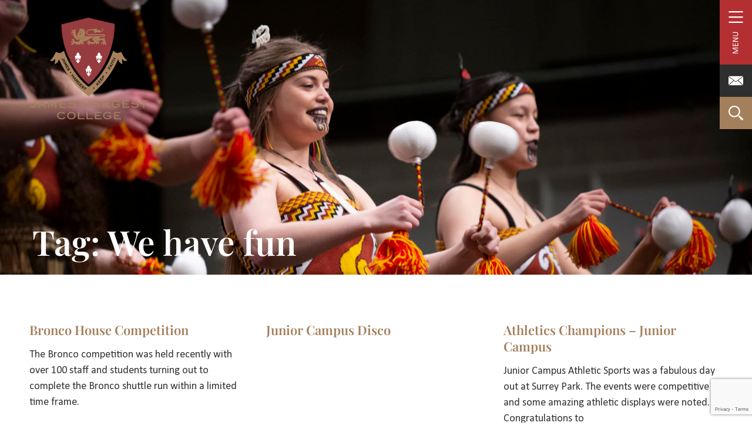

--- FILE ---
content_type: text/html; charset=UTF-8
request_url: https://www.jameshargest.school.nz/news/tag/we-have-fun/
body_size: 23664
content:
<!doctype html>
<html lang="en-NZ">
<head>
	<meta charset="UTF-8">
	<meta name="viewport" content="width=device-width, initial-scale=1">
	<link rel="profile" href="https://gmpg.org/xfn/11">
	<meta name='robots' content='index, follow, max-image-preview:large, max-snippet:-1, max-video-preview:-1' />
	<style>img:is([sizes="auto" i], [sizes^="auto," i]) { contain-intrinsic-size: 3000px 1500px }</style>
	
	<!-- This site is optimized with the Yoast SEO plugin v26.3 - https://yoast.com/wordpress/plugins/seo/ -->
	<title>We have fun Archives - James Hargest College</title>
	<link rel="canonical" href="https://www.jameshargest.school.nz/news/tag/we-have-fun/" />
	<link rel="next" href="https://www.jameshargest.school.nz/news/tag/we-have-fun/page/2/" />
	<meta property="og:locale" content="en_US" />
	<meta property="og:type" content="article" />
	<meta property="og:title" content="We have fun Archives - James Hargest College" />
	<meta property="og:description" content="Ka hakinakina mātou" />
	<meta property="og:url" content="https://www.jameshargest.school.nz/news/tag/we-have-fun/" />
	<meta property="og:site_name" content="James Hargest College" />
	<meta name="twitter:card" content="summary_large_image" />
	<script type="application/ld+json" class="yoast-schema-graph">{"@context":"https://schema.org","@graph":[{"@type":"CollectionPage","@id":"https://www.jameshargest.school.nz/news/tag/we-have-fun/","url":"https://www.jameshargest.school.nz/news/tag/we-have-fun/","name":"We have fun Archives - James Hargest College","isPartOf":{"@id":"https://www.jameshargest.school.nz/#website"},"primaryImageOfPage":{"@id":"https://www.jameshargest.school.nz/news/tag/we-have-fun/#primaryimage"},"image":{"@id":"https://www.jameshargest.school.nz/news/tag/we-have-fun/#primaryimage"},"thumbnailUrl":"https://www.jameshargest.school.nz/wp-content/uploads/2025/06/IMG_7606-scaled-e1749178166423.jpg","breadcrumb":{"@id":"https://www.jameshargest.school.nz/news/tag/we-have-fun/#breadcrumb"},"inLanguage":"en-NZ"},{"@type":"ImageObject","inLanguage":"en-NZ","@id":"https://www.jameshargest.school.nz/news/tag/we-have-fun/#primaryimage","url":"https://www.jameshargest.school.nz/wp-content/uploads/2025/06/IMG_7606-scaled-e1749178166423.jpg","contentUrl":"https://www.jameshargest.school.nz/wp-content/uploads/2025/06/IMG_7606-scaled-e1749178166423.jpg","width":1182,"height":1306},{"@type":"BreadcrumbList","@id":"https://www.jameshargest.school.nz/news/tag/we-have-fun/#breadcrumb","itemListElement":[{"@type":"ListItem","position":1,"name":"Home","item":"https://www.jameshargest.school.nz/"},{"@type":"ListItem","position":2,"name":"We have fun"}]},{"@type":"WebSite","@id":"https://www.jameshargest.school.nz/#website","url":"https://www.jameshargest.school.nz/","name":"James Hargest College","description":"","publisher":{"@id":"https://www.jameshargest.school.nz/#organization"},"potentialAction":[{"@type":"SearchAction","target":{"@type":"EntryPoint","urlTemplate":"https://www.jameshargest.school.nz/?s={search_term_string}"},"query-input":{"@type":"PropertyValueSpecification","valueRequired":true,"valueName":"search_term_string"}}],"inLanguage":"en-NZ"},{"@type":"Organization","@id":"https://www.jameshargest.school.nz/#organization","name":"James Hargest College","url":"https://www.jameshargest.school.nz/","logo":{"@type":"ImageObject","inLanguage":"en-NZ","@id":"https://www.jameshargest.school.nz/#/schema/logo/image/","url":"https://www.jameshargest.school.nz/wp-content/uploads/2022/06/JHC-crest-with-text.png","contentUrl":"https://www.jameshargest.school.nz/wp-content/uploads/2022/06/JHC-crest-with-text.png","width":3253,"height":2828,"caption":"James Hargest College"},"image":{"@id":"https://www.jameshargest.school.nz/#/schema/logo/image/"},"sameAs":["https://www.facebook.com/jameshargestcollege"]}]}</script>
	<!-- / Yoast SEO plugin. -->


<link rel='dns-prefetch' href='//www.google.com' />
<link rel='dns-prefetch' href='//cdnjs.cloudflare.com' />
<link rel='dns-prefetch' href='//maxcdn.bootstrapcdn.com' />

<link rel="alternate" type="application/rss+xml" title="James Hargest College &raquo; Feed" href="https://www.jameshargest.school.nz/feed/" />
<link rel="alternate" type="application/rss+xml" title="James Hargest College &raquo; Comments Feed" href="https://www.jameshargest.school.nz/comments/feed/" />
<link rel="alternate" type="application/rss+xml" title="James Hargest College &raquo; We have fun Tag Feed" href="https://www.jameshargest.school.nz/news/tag/we-have-fun/feed/" />
<link rel='stylesheet' id='eo-leaflet.js-css' href='https://www.jameshargest.school.nz/wp-content/plugins/event-organiser/lib/leaflet/leaflet.min.css?ver=1.4.0' media='all' />
<style id='eo-leaflet.js-inline-css'>
.leaflet-popup-close-button{box-shadow:none!important;}
</style>
<style id='wp-emoji-styles-inline-css'>

	img.wp-smiley, img.emoji {
		display: inline !important;
		border: none !important;
		box-shadow: none !important;
		height: 1em !important;
		width: 1em !important;
		margin: 0 0.07em !important;
		vertical-align: -0.1em !important;
		background: none !important;
		padding: 0 !important;
	}
</style>
<link rel='stylesheet' id='wp-block-library-css' href='https://www.jameshargest.school.nz/wp-includes/css/dist/block-library/style.min.css?ver=6.8.3' media='all' />
<style id='global-styles-inline-css'>
:root{--wp--preset--aspect-ratio--square: 1;--wp--preset--aspect-ratio--4-3: 4/3;--wp--preset--aspect-ratio--3-4: 3/4;--wp--preset--aspect-ratio--3-2: 3/2;--wp--preset--aspect-ratio--2-3: 2/3;--wp--preset--aspect-ratio--16-9: 16/9;--wp--preset--aspect-ratio--9-16: 9/16;--wp--preset--color--black: #000000;--wp--preset--color--cyan-bluish-gray: #abb8c3;--wp--preset--color--white: #ffffff;--wp--preset--color--pale-pink: #f78da7;--wp--preset--color--vivid-red: #cf2e2e;--wp--preset--color--luminous-vivid-orange: #ff6900;--wp--preset--color--luminous-vivid-amber: #fcb900;--wp--preset--color--light-green-cyan: #7bdcb5;--wp--preset--color--vivid-green-cyan: #00d084;--wp--preset--color--pale-cyan-blue: #8ed1fc;--wp--preset--color--vivid-cyan-blue: #0693e3;--wp--preset--color--vivid-purple: #9b51e0;--wp--preset--gradient--vivid-cyan-blue-to-vivid-purple: linear-gradient(135deg,rgba(6,147,227,1) 0%,rgb(155,81,224) 100%);--wp--preset--gradient--light-green-cyan-to-vivid-green-cyan: linear-gradient(135deg,rgb(122,220,180) 0%,rgb(0,208,130) 100%);--wp--preset--gradient--luminous-vivid-amber-to-luminous-vivid-orange: linear-gradient(135deg,rgba(252,185,0,1) 0%,rgba(255,105,0,1) 100%);--wp--preset--gradient--luminous-vivid-orange-to-vivid-red: linear-gradient(135deg,rgba(255,105,0,1) 0%,rgb(207,46,46) 100%);--wp--preset--gradient--very-light-gray-to-cyan-bluish-gray: linear-gradient(135deg,rgb(238,238,238) 0%,rgb(169,184,195) 100%);--wp--preset--gradient--cool-to-warm-spectrum: linear-gradient(135deg,rgb(74,234,220) 0%,rgb(151,120,209) 20%,rgb(207,42,186) 40%,rgb(238,44,130) 60%,rgb(251,105,98) 80%,rgb(254,248,76) 100%);--wp--preset--gradient--blush-light-purple: linear-gradient(135deg,rgb(255,206,236) 0%,rgb(152,150,240) 100%);--wp--preset--gradient--blush-bordeaux: linear-gradient(135deg,rgb(254,205,165) 0%,rgb(254,45,45) 50%,rgb(107,0,62) 100%);--wp--preset--gradient--luminous-dusk: linear-gradient(135deg,rgb(255,203,112) 0%,rgb(199,81,192) 50%,rgb(65,88,208) 100%);--wp--preset--gradient--pale-ocean: linear-gradient(135deg,rgb(255,245,203) 0%,rgb(182,227,212) 50%,rgb(51,167,181) 100%);--wp--preset--gradient--electric-grass: linear-gradient(135deg,rgb(202,248,128) 0%,rgb(113,206,126) 100%);--wp--preset--gradient--midnight: linear-gradient(135deg,rgb(2,3,129) 0%,rgb(40,116,252) 100%);--wp--preset--font-size--small: 13px;--wp--preset--font-size--medium: 20px;--wp--preset--font-size--large: 36px;--wp--preset--font-size--x-large: 42px;--wp--preset--spacing--20: 0.44rem;--wp--preset--spacing--30: 0.67rem;--wp--preset--spacing--40: 1rem;--wp--preset--spacing--50: 1.5rem;--wp--preset--spacing--60: 2.25rem;--wp--preset--spacing--70: 3.38rem;--wp--preset--spacing--80: 5.06rem;--wp--preset--shadow--natural: 6px 6px 9px rgba(0, 0, 0, 0.2);--wp--preset--shadow--deep: 12px 12px 50px rgba(0, 0, 0, 0.4);--wp--preset--shadow--sharp: 6px 6px 0px rgba(0, 0, 0, 0.2);--wp--preset--shadow--outlined: 6px 6px 0px -3px rgba(255, 255, 255, 1), 6px 6px rgba(0, 0, 0, 1);--wp--preset--shadow--crisp: 6px 6px 0px rgba(0, 0, 0, 1);}:root { --wp--style--global--content-size: 800px;--wp--style--global--wide-size: 1200px; }:where(body) { margin: 0; }.wp-site-blocks > .alignleft { float: left; margin-right: 2em; }.wp-site-blocks > .alignright { float: right; margin-left: 2em; }.wp-site-blocks > .aligncenter { justify-content: center; margin-left: auto; margin-right: auto; }:where(.wp-site-blocks) > * { margin-block-start: 24px; margin-block-end: 0; }:where(.wp-site-blocks) > :first-child { margin-block-start: 0; }:where(.wp-site-blocks) > :last-child { margin-block-end: 0; }:root { --wp--style--block-gap: 24px; }:root :where(.is-layout-flow) > :first-child{margin-block-start: 0;}:root :where(.is-layout-flow) > :last-child{margin-block-end: 0;}:root :where(.is-layout-flow) > *{margin-block-start: 24px;margin-block-end: 0;}:root :where(.is-layout-constrained) > :first-child{margin-block-start: 0;}:root :where(.is-layout-constrained) > :last-child{margin-block-end: 0;}:root :where(.is-layout-constrained) > *{margin-block-start: 24px;margin-block-end: 0;}:root :where(.is-layout-flex){gap: 24px;}:root :where(.is-layout-grid){gap: 24px;}.is-layout-flow > .alignleft{float: left;margin-inline-start: 0;margin-inline-end: 2em;}.is-layout-flow > .alignright{float: right;margin-inline-start: 2em;margin-inline-end: 0;}.is-layout-flow > .aligncenter{margin-left: auto !important;margin-right: auto !important;}.is-layout-constrained > .alignleft{float: left;margin-inline-start: 0;margin-inline-end: 2em;}.is-layout-constrained > .alignright{float: right;margin-inline-start: 2em;margin-inline-end: 0;}.is-layout-constrained > .aligncenter{margin-left: auto !important;margin-right: auto !important;}.is-layout-constrained > :where(:not(.alignleft):not(.alignright):not(.alignfull)){max-width: var(--wp--style--global--content-size);margin-left: auto !important;margin-right: auto !important;}.is-layout-constrained > .alignwide{max-width: var(--wp--style--global--wide-size);}body .is-layout-flex{display: flex;}.is-layout-flex{flex-wrap: wrap;align-items: center;}.is-layout-flex > :is(*, div){margin: 0;}body .is-layout-grid{display: grid;}.is-layout-grid > :is(*, div){margin: 0;}body{padding-top: 0px;padding-right: 0px;padding-bottom: 0px;padding-left: 0px;}a:where(:not(.wp-element-button)){text-decoration: underline;}:root :where(.wp-element-button, .wp-block-button__link){background-color: #32373c;border-width: 0;color: #fff;font-family: inherit;font-size: inherit;line-height: inherit;padding: calc(0.667em + 2px) calc(1.333em + 2px);text-decoration: none;}.has-black-color{color: var(--wp--preset--color--black) !important;}.has-cyan-bluish-gray-color{color: var(--wp--preset--color--cyan-bluish-gray) !important;}.has-white-color{color: var(--wp--preset--color--white) !important;}.has-pale-pink-color{color: var(--wp--preset--color--pale-pink) !important;}.has-vivid-red-color{color: var(--wp--preset--color--vivid-red) !important;}.has-luminous-vivid-orange-color{color: var(--wp--preset--color--luminous-vivid-orange) !important;}.has-luminous-vivid-amber-color{color: var(--wp--preset--color--luminous-vivid-amber) !important;}.has-light-green-cyan-color{color: var(--wp--preset--color--light-green-cyan) !important;}.has-vivid-green-cyan-color{color: var(--wp--preset--color--vivid-green-cyan) !important;}.has-pale-cyan-blue-color{color: var(--wp--preset--color--pale-cyan-blue) !important;}.has-vivid-cyan-blue-color{color: var(--wp--preset--color--vivid-cyan-blue) !important;}.has-vivid-purple-color{color: var(--wp--preset--color--vivid-purple) !important;}.has-black-background-color{background-color: var(--wp--preset--color--black) !important;}.has-cyan-bluish-gray-background-color{background-color: var(--wp--preset--color--cyan-bluish-gray) !important;}.has-white-background-color{background-color: var(--wp--preset--color--white) !important;}.has-pale-pink-background-color{background-color: var(--wp--preset--color--pale-pink) !important;}.has-vivid-red-background-color{background-color: var(--wp--preset--color--vivid-red) !important;}.has-luminous-vivid-orange-background-color{background-color: var(--wp--preset--color--luminous-vivid-orange) !important;}.has-luminous-vivid-amber-background-color{background-color: var(--wp--preset--color--luminous-vivid-amber) !important;}.has-light-green-cyan-background-color{background-color: var(--wp--preset--color--light-green-cyan) !important;}.has-vivid-green-cyan-background-color{background-color: var(--wp--preset--color--vivid-green-cyan) !important;}.has-pale-cyan-blue-background-color{background-color: var(--wp--preset--color--pale-cyan-blue) !important;}.has-vivid-cyan-blue-background-color{background-color: var(--wp--preset--color--vivid-cyan-blue) !important;}.has-vivid-purple-background-color{background-color: var(--wp--preset--color--vivid-purple) !important;}.has-black-border-color{border-color: var(--wp--preset--color--black) !important;}.has-cyan-bluish-gray-border-color{border-color: var(--wp--preset--color--cyan-bluish-gray) !important;}.has-white-border-color{border-color: var(--wp--preset--color--white) !important;}.has-pale-pink-border-color{border-color: var(--wp--preset--color--pale-pink) !important;}.has-vivid-red-border-color{border-color: var(--wp--preset--color--vivid-red) !important;}.has-luminous-vivid-orange-border-color{border-color: var(--wp--preset--color--luminous-vivid-orange) !important;}.has-luminous-vivid-amber-border-color{border-color: var(--wp--preset--color--luminous-vivid-amber) !important;}.has-light-green-cyan-border-color{border-color: var(--wp--preset--color--light-green-cyan) !important;}.has-vivid-green-cyan-border-color{border-color: var(--wp--preset--color--vivid-green-cyan) !important;}.has-pale-cyan-blue-border-color{border-color: var(--wp--preset--color--pale-cyan-blue) !important;}.has-vivid-cyan-blue-border-color{border-color: var(--wp--preset--color--vivid-cyan-blue) !important;}.has-vivid-purple-border-color{border-color: var(--wp--preset--color--vivid-purple) !important;}.has-vivid-cyan-blue-to-vivid-purple-gradient-background{background: var(--wp--preset--gradient--vivid-cyan-blue-to-vivid-purple) !important;}.has-light-green-cyan-to-vivid-green-cyan-gradient-background{background: var(--wp--preset--gradient--light-green-cyan-to-vivid-green-cyan) !important;}.has-luminous-vivid-amber-to-luminous-vivid-orange-gradient-background{background: var(--wp--preset--gradient--luminous-vivid-amber-to-luminous-vivid-orange) !important;}.has-luminous-vivid-orange-to-vivid-red-gradient-background{background: var(--wp--preset--gradient--luminous-vivid-orange-to-vivid-red) !important;}.has-very-light-gray-to-cyan-bluish-gray-gradient-background{background: var(--wp--preset--gradient--very-light-gray-to-cyan-bluish-gray) !important;}.has-cool-to-warm-spectrum-gradient-background{background: var(--wp--preset--gradient--cool-to-warm-spectrum) !important;}.has-blush-light-purple-gradient-background{background: var(--wp--preset--gradient--blush-light-purple) !important;}.has-blush-bordeaux-gradient-background{background: var(--wp--preset--gradient--blush-bordeaux) !important;}.has-luminous-dusk-gradient-background{background: var(--wp--preset--gradient--luminous-dusk) !important;}.has-pale-ocean-gradient-background{background: var(--wp--preset--gradient--pale-ocean) !important;}.has-electric-grass-gradient-background{background: var(--wp--preset--gradient--electric-grass) !important;}.has-midnight-gradient-background{background: var(--wp--preset--gradient--midnight) !important;}.has-small-font-size{font-size: var(--wp--preset--font-size--small) !important;}.has-medium-font-size{font-size: var(--wp--preset--font-size--medium) !important;}.has-large-font-size{font-size: var(--wp--preset--font-size--large) !important;}.has-x-large-font-size{font-size: var(--wp--preset--font-size--x-large) !important;}
:root :where(.wp-block-pullquote){font-size: 1.5em;line-height: 1.6;}
</style>
<link rel='stylesheet' id='cff-css' href='https://www.jameshargest.school.nz/wp-content/plugins/custom-facebook-feed/assets/css/cff-style.min.css?ver=4.3.4' media='all' />
<link data-minify="1" rel='stylesheet' id='sb-font-awesome-css' href='https://www.jameshargest.school.nz/wp-content/cache/min/1/font-awesome/4.7.0/css/font-awesome.min.css?ver=1763064393' media='all' />
<link data-minify="1" rel='stylesheet' id='hello-elementor-css' href='https://www.jameshargest.school.nz/wp-content/cache/min/1/wp-content/themes/hello-elementor/assets/css/reset.css?ver=1763064393' media='all' />
<link data-minify="1" rel='stylesheet' id='hello-elementor-theme-style-css' href='https://www.jameshargest.school.nz/wp-content/cache/min/1/wp-content/themes/hello-elementor/assets/css/theme.css?ver=1763064393' media='all' />
<link data-minify="1" rel='stylesheet' id='hello-elementor-header-footer-css' href='https://www.jameshargest.school.nz/wp-content/cache/min/1/wp-content/themes/hello-elementor/assets/css/header-footer.css?ver=1763064393' media='all' />
<link rel='stylesheet' id='elementor-frontend-css' href='https://www.jameshargest.school.nz/wp-content/plugins/elementor/assets/css/frontend.min.css?ver=3.33.0' media='all' />
<link rel='stylesheet' id='widget-image-css' href='https://www.jameshargest.school.nz/wp-content/plugins/elementor/assets/css/widget-image.min.css?ver=3.33.0' media='all' />
<link rel='stylesheet' id='widget-heading-css' href='https://www.jameshargest.school.nz/wp-content/plugins/elementor/assets/css/widget-heading.min.css?ver=3.33.0' media='all' />
<link rel='stylesheet' id='widget-social-icons-css' href='https://www.jameshargest.school.nz/wp-content/plugins/elementor/assets/css/widget-social-icons.min.css?ver=3.33.0' media='all' />
<link rel='stylesheet' id='e-apple-webkit-css' href='https://www.jameshargest.school.nz/wp-content/plugins/elementor/assets/css/conditionals/apple-webkit.min.css?ver=3.33.0' media='all' />
<link rel='stylesheet' id='widget-nav-menu-css' href='https://www.jameshargest.school.nz/wp-content/plugins/elementor-pro/assets/css/widget-nav-menu.min.css?ver=3.33.1' media='all' />
<link rel='stylesheet' id='widget-posts-css' href='https://www.jameshargest.school.nz/wp-content/plugins/elementor-pro/assets/css/widget-posts.min.css?ver=3.33.1' media='all' />
<link rel='stylesheet' id='e-animation-slideInDown-css' href='https://www.jameshargest.school.nz/wp-content/plugins/elementor/assets/lib/animations/styles/slideInDown.min.css?ver=3.33.0' media='all' />
<link rel='stylesheet' id='e-popup-css' href='https://www.jameshargest.school.nz/wp-content/plugins/elementor-pro/assets/css/conditionals/popup.min.css?ver=3.33.1' media='all' />
<link data-minify="1" rel='stylesheet' id='elementor-icons-css' href='https://www.jameshargest.school.nz/wp-content/cache/min/1/wp-content/plugins/elementor/assets/lib/eicons/css/elementor-icons.min.css?ver=1763064393' media='all' />
<link rel='stylesheet' id='elementor-post-15-css' href='https://www.jameshargest.school.nz/wp-content/uploads/elementor/css/post-15.css?ver=1763064380' media='all' />
<link rel='stylesheet' id='cffstyles-css' href='https://www.jameshargest.school.nz/wp-content/plugins/custom-facebook-feed/assets/css/cff-style.min.css?ver=4.3.4' media='all' />
<link rel='stylesheet' id='elementor-post-1131-css' href='https://www.jameshargest.school.nz/wp-content/uploads/elementor/css/post-1131.css?ver=1763064380' media='all' />
<link rel='stylesheet' id='elementor-post-814-css' href='https://www.jameshargest.school.nz/wp-content/uploads/elementor/css/post-814.css?ver=1763064381' media='all' />
<link rel='stylesheet' id='elementor-post-678-css' href='https://www.jameshargest.school.nz/wp-content/uploads/elementor/css/post-678.css?ver=1763065385' media='all' />
<link rel='stylesheet' id='elementor-post-3106-css' href='https://www.jameshargest.school.nz/wp-content/uploads/elementor/css/post-3106.css?ver=1763064381' media='all' />
<link rel='stylesheet' id='shiftnav-css' href='https://www.jameshargest.school.nz/wp-content/plugins/shiftnav-pro/pro/assets/css/shiftnav.min.css?ver=1.8.2' media='all' />
<link data-minify="1" rel='stylesheet' id='hello-elementor-child-style-css' href='https://www.jameshargest.school.nz/wp-content/cache/min/1/wp-content/themes/jhc/style.css?ver=1763064393' media='all' />
<link data-minify="1" rel='stylesheet' id='widget-css' href='https://www.jameshargest.school.nz/wp-content/cache/min/1/wp-content/cache/busting/1/wp-content/themes/jhc/css/css.css?ver=1763064393' media='all' />
<link data-minify="1" rel='stylesheet' id='elementor-gf-local-playfairdisplay-css' href='https://www.jameshargest.school.nz/wp-content/cache/min/1/wp-content/uploads/elementor/google-fonts/css/playfairdisplay.css?ver=1763064393' media='all' />
<link data-minify="1" rel='stylesheet' id='elementor-gf-local-notosans-css' href='https://www.jameshargest.school.nz/wp-content/cache/min/1/wp-content/uploads/elementor/google-fonts/css/notosans.css?ver=1763064393' media='all' />
<link rel='stylesheet' id='elementor-icons-shared-0-css' href='https://www.jameshargest.school.nz/wp-content/plugins/elementor/assets/lib/font-awesome/css/fontawesome.min.css?ver=5.15.3' media='all' />
<link data-minify="1" rel='stylesheet' id='elementor-icons-fa-brands-css' href='https://www.jameshargest.school.nz/wp-content/cache/min/1/wp-content/plugins/elementor/assets/lib/font-awesome/css/brands.min.css?ver=1763064393' media='all' />
<link data-minify="1" rel='stylesheet' id='elementor-icons-fa-solid-css' href='https://www.jameshargest.school.nz/wp-content/cache/min/1/wp-content/plugins/elementor/assets/lib/font-awesome/css/solid.min.css?ver=1763064393' media='all' />
<script src="https://www.jameshargest.school.nz/wp-includes/js/jquery/jquery.min.js?ver=3.7.1" id="jquery-core-js"></script>

<link rel="https://api.w.org/" href="https://www.jameshargest.school.nz/wp-json/" /><link rel="alternate" title="JSON" type="application/json" href="https://www.jameshargest.school.nz/wp-json/wp/v2/tags/26" /><link rel="EditURI" type="application/rsd+xml" title="RSD" href="https://www.jameshargest.school.nz/xmlrpc.php?rsd" />
<meta name="generator" content="WordPress 6.8.3" />

		<!-- GA Google Analytics @ https://m0n.co/ga -->
		<script async src="https://www.googletagmanager.com/gtag/js?id=G-Q67VDE71ZD"></script>
		<script>
			window.dataLayer = window.dataLayer || [];
			function gtag(){dataLayer.push(arguments);}
			gtag('js', new Date());
			gtag('config', 'G-Q67VDE71ZD');
		</script>

	
		<!-- ShiftNav CSS
	================================================================ -->
		<style type="text/css" id="shiftnav-dynamic-css">
			
/** ShiftNav Custom Menu Styles (Customizer) **/
/* shiftnav-main */
.shiftnav.shiftnav-shiftnav-main { background:#b42f32; color:#ffffff; }
.shiftnav.shiftnav-shiftnav-main .shiftnav-site-title { color:#ffffff; }
.shiftnav.shiftnav-shiftnav-main ul.shiftnav-menu li.menu-item > .shiftnav-target { background:#b42f32; color:#ffffff; padding:8px 25px; }
.shiftnav.shiftnav-shiftnav-main ul.shiftnav-menu li.menu-item.current-menu-item > .shiftnav-target, .shiftnav.shiftnav-shiftnav-main ul.shiftnav-menu li.menu-item ul.sub-menu .current-menu-item > .shiftnav-target, .shiftnav.shiftnav-shiftnav-main ul.shiftnav-menu > li.shiftnav-sub-accordion.current-menu-ancestor > .shiftnav-target, .shiftnav.shiftnav-shiftnav-main ul.shiftnav-menu > li.shiftnav-sub-shift.current-menu-ancestor > .shiftnav-target { color:#ffffffcc; }
.shiftnav.shiftnav-shiftnav-main ul.shiftnav-menu li.menu-item > .shiftnav-submenu-activation { color:#ffffff; }
.shiftnav.shiftnav-shiftnav-main ul.shiftnav-menu li.shiftnav-retract .shiftnav-target { color:#ffffff; }

/* Status: Loaded from Transient */
		</style>
		<!-- end ShiftNav CSS -->

	<meta name="generator" content="Elementor 3.33.0; features: additional_custom_breakpoints; settings: css_print_method-external, google_font-enabled, font_display-auto">
			<style>
				.e-con.e-parent:nth-of-type(n+4):not(.e-lazyloaded):not(.e-no-lazyload),
				.e-con.e-parent:nth-of-type(n+4):not(.e-lazyloaded):not(.e-no-lazyload) * {
					background-image: none !important;
				}
				@media screen and (max-height: 1024px) {
					.e-con.e-parent:nth-of-type(n+3):not(.e-lazyloaded):not(.e-no-lazyload),
					.e-con.e-parent:nth-of-type(n+3):not(.e-lazyloaded):not(.e-no-lazyload) * {
						background-image: none !important;
					}
				}
				@media screen and (max-height: 640px) {
					.e-con.e-parent:nth-of-type(n+2):not(.e-lazyloaded):not(.e-no-lazyload),
					.e-con.e-parent:nth-of-type(n+2):not(.e-lazyloaded):not(.e-no-lazyload) * {
						background-image: none !important;
					}
				}
			</style>
			<link rel="icon" href="https://www.jameshargest.school.nz/wp-content/uploads/2022/04/cropped-JHC-Favicon-32x32.jpg" sizes="32x32" />
<link rel="icon" href="https://www.jameshargest.school.nz/wp-content/uploads/2022/04/cropped-JHC-Favicon-192x192.jpg" sizes="192x192" />
<link rel="apple-touch-icon" href="https://www.jameshargest.school.nz/wp-content/uploads/2022/04/cropped-JHC-Favicon-180x180.jpg" />
<meta name="msapplication-TileImage" content="https://www.jameshargest.school.nz/wp-content/uploads/2022/04/cropped-JHC-Favicon-270x270.jpg" />
<style type="text/css">div.nsl-container[data-align="left"] {
    text-align: left;
}

div.nsl-container[data-align="center"] {
    text-align: center;
}

div.nsl-container[data-align="right"] {
    text-align: right;
}


div.nsl-container div.nsl-container-buttons a[data-plugin="nsl"] {
    text-decoration: none;
    box-shadow: none;
    border: 0;
}

div.nsl-container .nsl-container-buttons {
    display: flex;
    padding: 5px 0;
}

div.nsl-container.nsl-container-block .nsl-container-buttons {
    display: inline-grid;
    grid-template-columns: minmax(145px, auto);
}

div.nsl-container-block-fullwidth .nsl-container-buttons {
    flex-flow: column;
    align-items: center;
}

div.nsl-container-block-fullwidth .nsl-container-buttons a,
div.nsl-container-block .nsl-container-buttons a {
    flex: 1 1 auto;
    display: block;
    margin: 5px 0;
    width: 100%;
}

div.nsl-container-inline {
    margin: -5px;
    text-align: left;
}

div.nsl-container-inline .nsl-container-buttons {
    justify-content: center;
    flex-wrap: wrap;
}

div.nsl-container-inline .nsl-container-buttons a {
    margin: 5px;
    display: inline-block;
}

div.nsl-container-grid .nsl-container-buttons {
    flex-flow: row;
    align-items: center;
    flex-wrap: wrap;
}

div.nsl-container-grid .nsl-container-buttons a {
    flex: 1 1 auto;
    display: block;
    margin: 5px;
    max-width: 280px;
    width: 100%;
}

@media only screen and (min-width: 650px) {
    div.nsl-container-grid .nsl-container-buttons a {
        width: auto;
    }
}

div.nsl-container .nsl-button {
    cursor: pointer;
    vertical-align: top;
    border-radius: 4px;
}

div.nsl-container .nsl-button-default {
    color: #fff;
    display: flex;
}

div.nsl-container .nsl-button-icon {
    display: inline-block;
}

div.nsl-container .nsl-button-svg-container {
    flex: 0 0 auto;
    padding: 8px;
    display: flex;
    align-items: center;
}

div.nsl-container svg {
    height: 24px;
    width: 24px;
    vertical-align: top;
}

div.nsl-container .nsl-button-default div.nsl-button-label-container {
    margin: 0 24px 0 12px;
    padding: 10px 0;
    font-family: Helvetica, Arial, sans-serif;
    font-size: 16px;
    line-height: 20px;
    letter-spacing: .25px;
    overflow: hidden;
    text-align: center;
    text-overflow: clip;
    white-space: nowrap;
    flex: 1 1 auto;
    -webkit-font-smoothing: antialiased;
    -moz-osx-font-smoothing: grayscale;
    text-transform: none;
    display: inline-block;
}

div.nsl-container .nsl-button-google[data-skin="light"] {
    box-shadow: inset 0 0 0 1px #747775;
    color: #1f1f1f;
}

div.nsl-container .nsl-button-google[data-skin="dark"] {
    box-shadow: inset 0 0 0 1px #8E918F;
    color: #E3E3E3;
}

div.nsl-container .nsl-button-google[data-skin="neutral"] {
    color: #1F1F1F;
}

div.nsl-container .nsl-button-google div.nsl-button-label-container {
    font-family: "Roboto Medium", Roboto, Helvetica, Arial, sans-serif;
}

div.nsl-container .nsl-button-apple .nsl-button-svg-container {
    padding: 0 6px;
}

div.nsl-container .nsl-button-apple .nsl-button-svg-container svg {
    height: 40px;
    width: auto;
}

div.nsl-container .nsl-button-apple[data-skin="light"] {
    color: #000;
    box-shadow: 0 0 0 1px #000;
}

div.nsl-container .nsl-button-facebook[data-skin="white"] {
    color: #000;
    box-shadow: inset 0 0 0 1px #000;
}

div.nsl-container .nsl-button-facebook[data-skin="light"] {
    color: #1877F2;
    box-shadow: inset 0 0 0 1px #1877F2;
}

div.nsl-container .nsl-button-spotify[data-skin="white"] {
    color: #191414;
    box-shadow: inset 0 0 0 1px #191414;
}

div.nsl-container .nsl-button-apple div.nsl-button-label-container {
    font-size: 17px;
    font-family: -apple-system, BlinkMacSystemFont, "Segoe UI", Roboto, Helvetica, Arial, sans-serif, "Apple Color Emoji", "Segoe UI Emoji", "Segoe UI Symbol";
}

div.nsl-container .nsl-button-slack div.nsl-button-label-container {
    font-size: 17px;
    font-family: -apple-system, BlinkMacSystemFont, "Segoe UI", Roboto, Helvetica, Arial, sans-serif, "Apple Color Emoji", "Segoe UI Emoji", "Segoe UI Symbol";
}

div.nsl-container .nsl-button-slack[data-skin="light"] {
    color: #000000;
    box-shadow: inset 0 0 0 1px #DDDDDD;
}

div.nsl-container .nsl-button-tiktok[data-skin="light"] {
    color: #161823;
    box-shadow: 0 0 0 1px rgba(22, 24, 35, 0.12);
}


div.nsl-container .nsl-button-kakao {
    color: rgba(0, 0, 0, 0.85);
}

.nsl-clear {
    clear: both;
}

.nsl-container {
    clear: both;
}

.nsl-disabled-provider .nsl-button {
    filter: grayscale(1);
    opacity: 0.8;
}

/*Button align start*/

div.nsl-container-inline[data-align="left"] .nsl-container-buttons {
    justify-content: flex-start;
}

div.nsl-container-inline[data-align="center"] .nsl-container-buttons {
    justify-content: center;
}

div.nsl-container-inline[data-align="right"] .nsl-container-buttons {
    justify-content: flex-end;
}


div.nsl-container-grid[data-align="left"] .nsl-container-buttons {
    justify-content: flex-start;
}

div.nsl-container-grid[data-align="center"] .nsl-container-buttons {
    justify-content: center;
}

div.nsl-container-grid[data-align="right"] .nsl-container-buttons {
    justify-content: flex-end;
}

div.nsl-container-grid[data-align="space-around"] .nsl-container-buttons {
    justify-content: space-around;
}

div.nsl-container-grid[data-align="space-between"] .nsl-container-buttons {
    justify-content: space-between;
}

/* Button align end*/

/* Redirect */

#nsl-redirect-overlay {
    display: flex;
    flex-direction: column;
    justify-content: center;
    align-items: center;
    position: fixed;
    z-index: 1000000;
    left: 0;
    top: 0;
    width: 100%;
    height: 100%;
    backdrop-filter: blur(1px);
    background-color: RGBA(0, 0, 0, .32);;
}

#nsl-redirect-overlay-container {
    display: flex;
    flex-direction: column;
    justify-content: center;
    align-items: center;
    background-color: white;
    padding: 30px;
    border-radius: 10px;
}

#nsl-redirect-overlay-spinner {
    content: '';
    display: block;
    margin: 20px;
    border: 9px solid RGBA(0, 0, 0, .6);
    border-top: 9px solid #fff;
    border-radius: 50%;
    box-shadow: inset 0 0 0 1px RGBA(0, 0, 0, .6), 0 0 0 1px RGBA(0, 0, 0, .6);
    width: 40px;
    height: 40px;
    animation: nsl-loader-spin 2s linear infinite;
}

@keyframes nsl-loader-spin {
    0% {
        transform: rotate(0deg)
    }
    to {
        transform: rotate(360deg)
    }
}

#nsl-redirect-overlay-title {
    font-family: -apple-system, BlinkMacSystemFont, "Segoe UI", Roboto, Oxygen-Sans, Ubuntu, Cantarell, "Helvetica Neue", sans-serif;
    font-size: 18px;
    font-weight: bold;
    color: #3C434A;
}

#nsl-redirect-overlay-text {
    font-family: -apple-system, BlinkMacSystemFont, "Segoe UI", Roboto, Oxygen-Sans, Ubuntu, Cantarell, "Helvetica Neue", sans-serif;
    text-align: center;
    font-size: 14px;
    color: #3C434A;
}

/* Redirect END*/</style><style type="text/css">/* Notice fallback */
#nsl-notices-fallback {
    position: fixed;
    right: 10px;
    top: 10px;
    z-index: 10000;
}

.admin-bar #nsl-notices-fallback {
    top: 42px;
}

#nsl-notices-fallback > div {
    position: relative;
    background: #fff;
    border-left: 4px solid #fff;
    box-shadow: 0 1px 1px 0 rgba(0, 0, 0, .1);
    margin: 5px 15px 2px;
    padding: 1px 20px;
}

#nsl-notices-fallback > div.error {
    display: block;
    border-left-color: #dc3232;
}

#nsl-notices-fallback > div.updated {
    display: block;
    border-left-color: #46b450;
}

#nsl-notices-fallback p {
    margin: .5em 0;
    padding: 2px;
}

#nsl-notices-fallback > div:after {
    position: absolute;
    right: 5px;
    top: 5px;
    content: '\00d7';
    display: block;
    height: 16px;
    width: 16px;
    line-height: 16px;
    text-align: center;
    font-size: 20px;
    cursor: pointer;
}</style>		<style id="wp-custom-css">
			
/*Hide payment forms field*/
.remove-zero .ginput_container {
  display: none;
}

.elementor-pagination {
	padding-top: 50px;
}

p, ul, ol {
	margin-bottom: 20px;
}

table {
	font-size: 17px;
}
#jhc_home-vid-section{
	height:100vh;
	background-color:white;
}

.scrolltable {
    display: block;
    overflow-x: auto;
    white-space: nowrap;
}

h5 a {
	background-color: var(--red);
	padding: 12px 20px;
	font-size: 16px;
	text-transform: uppercase;
	font-weight: 500;
	line-height:1.2em;
	color: #fff!important;
	border-radius: 2px;
	margin: 5px 0px 20px 0px;
	display:inline-block;
}

h5 a:hover {
	background-color:#6C1C1E;
}

.elementor hr {
	border-top: 1px solid #A37F5B;
	margin: 25px 0;
}

.envira-gallery-wrap {
	margin: 20px 0!important;
}

.envira-caption {
	font-weight: 400!important;
	font-size: 16px!important;
}

blockquote {
	color: #B42F32;
	font-size: 30px;
	font-weight: 500;
	line-height: 1.3;
	margin: 0 0 40px 0;
}

.white-links a {
	color: #fff!important;
}

.white-links a:hover {
	color: #FFFFFFB0!important;
}

img.alignright {
	margin-left: 25px;
}

img.alignleft {
	margin-right: 25px;
}

img.alignright, img.alignleft {
	margin-bottom: 20px;
}

ul.eo-events.eo-events-shortcode {
	list-style: none;
	padding-left:0;
}

li.eo-event-cat-school-events.eo-event-future {
	padding-bottom: 10px;
}

/*calendar*/

[type=button]:focus, [type=button]:hover {
	background-color: #B42F32;
}

/* BG fix */

.bg_image, .elementor-column-wrap, .elementor-section-wrap {
    background-size: cover;
}


/* gravity forms */

.gform_button.button {
	background-color: #B42F32;
	color: #fff;
	border: 0px;
	font-size: 14px;
	text-transform: uppercase;
	font-weight: 400;
	line-height:1.2em;
	border-radius: 2px;
}

.gform_button.button:hover {
	background-color:#6C1C1E;
}

h3.gsection_title {
	margin-bottom: 0px;
}

/* image links sport courses */

.image-link-widget *{
    overflow:hidden;
}
.image-link-widget .elementor-image-box-title {
	background-color: #B42F32;
	font-size: 20px;
	line-height: 1.2;
	max-width: 80%;
	padding: 12px 20px;
	position: absolute;
    top: 75%;
    left: 10%;
}

.image-link-widget .elementor-image-box-title:hover {
		background-color: #2e2e2e;
}

.image-link-widget .elementor-image-box-img {
	background-color: rgba(110, 24, 24, 0.37);
}

/* arrow animation */
a:hover .arrow-link {

    -webkit-animation-name: bounce-horizontal;
    animation-name: bounce-horizontal;
    -webkit-animation-duration: 1.25s;
    animation-duration: 1.25s;
    -webkit-animation-timing-function: cubic-bezier(0.2, 0, 0.175, 1);
    animation-timing-function: cubic-bezier(0.2, 0, 0.175, 1);
    -webkit-animation-iteration-count: infinite;
    animation-iteration-count: infinite;}
    @keyframes bounce-horizontal {
    0% { transform: translateX(0); }
  50% { transform: translateX(.8rem); }
  100% { transform: translateX(0); }
}

/* news post */
.news-footer .elementor-post__title  {
	padding: 10px 20px;
}

/* sidemenu */

ul.sub-menu {
	padding-top: 10px;
}

/* contact tabs */

.elementor-1030 .elementor-element.elementor-element-3ccd804 .elementor-tabs-content-wrapper {
	background-color: #fff!important;
}

.elementor-tabs-wrapper {
	border-bottom:1px solid #A37F5B!important;
}

.elementor-tab-title.elementor-active {
	background-color: #A37F5B!important;
}

.elementor-1030 .elementor-element.elementor-element-3ccd804 .elementor-tab-title {
	border: 1px solid #A37F5B!important;
}

.elementor-widget-tabs .elementor-tab-desktop-title {
	padding: 12px 30px;
}

.elementor-tab-content {
	padding: 40px 0px!important;
}
    
.elementor-post__title {
	padding-bottom: 5px!important;
}

/* FACEBOOK WIDGET */
span.cff-post-desc {
	font-size:18px!important;
}
.cff-expand a{
	color:white!important;
	font-size:16px!important;
}

@media (max-width: 767px) {
    .elementor-hidden-phone {
        display: none;
    }
}		</style>
		<noscript><style id="rocket-lazyload-nojs-css">.rll-youtube-player, [data-lazy-src]{display:none !important;}</style></noscript><meta name="generator" content="WP Rocket 3.20.0.3" data-wpr-features="wpr_defer_js wpr_minify_concatenate_js wpr_lazyload_images wpr_image_dimensions wpr_minify_css wpr_preload_links wpr_desktop" /></head>
<body class="archive tag tag-we-have-fun tag-26 wp-custom-logo wp-embed-responsive wp-theme-hello-elementor wp-child-theme-jhc hello-elementor-default elementor-page-678 elementor-default elementor-template-full-width elementor-kit-15">


<a class="skip-link screen-reader-text" href="#content">Skip to content</a>

		<header data-rocket-location-hash="99b4fa12a6bfa750c5ca790a3a2c9b09" data-elementor-type="header" data-elementor-id="1131" class="elementor elementor-1131 elementor-location-header" data-elementor-post-type="elementor_library">
					<section data-rocket-location-hash="30b2244546c3b29e2d1450af1b63c423" class="elementor-section elementor-top-section elementor-element elementor-element-cc385e7 elementor-section-full_width elementor-section-height-default elementor-section-height-default" data-id="cc385e7" data-element_type="section">
						<div data-rocket-location-hash="0b3376bad69c5a64f5d59c7096455786" class="elementor-container elementor-column-gap-no">
					<div class="elementor-column elementor-col-100 elementor-top-column elementor-element elementor-element-1c095bc" data-id="1c095bc" data-element_type="column" id="jhc_header-column">
			<div class="elementor-widget-wrap elementor-element-populated">
						<div class="elementor-element elementor-element-0dfb58e elementor-widget elementor-widget-ucaddon_atoffcanvas" data-id="0dfb58e" data-element_type="widget" data-widget_type="ucaddon_atoffcanvas.default">
				<div class="elementor-widget-container">
					
<!-- start JHC Header -->
<style>/* widget: JHC Header */

/* Site Header */

.noscroll, .overflow-hide {
  overflow: hidden;
}

#menu-main-menu a:hover {
  opacity:50%;
}
#menu-main-menu a[href="#"] { pointer-events:none; }

.jhc_menu-link{
  cursor:pointer;}

#jhc_head {
  position: absolute;
  /*z-index: 20000;*/
  right: 0;
  left:0;
  top: 0;
  top: calc(0 + var(--adbar));
  display: -webkit-box;
  display: -ms-flexbox;
  display: flex;
  -webkit-box-orient: horizontal;
  -webkit-box-direction: normal;
  -ms-flex-direction: row;
  flex-direction: row;
  -webkit-box-pack: justify;
  -ms-flex-pack: justify;
  justify-content: space-between;
  padding: 0 0 0 4vw;

  -webkit-box-align: center;
  -ms-flex-align: center;
  align-items: center;
  min-height: 100px;
  margin: 0 auto;
  /*   Additional CSS added*/

}

/* Button that trigger Mobile menu */


#jhc_head .jhc_site-logo{
  padding-top: 30px;
  z-index:1;
}
#jhc_head .jhc_site-logo img{
  max-width: 200px;
  min-width: 120px;
  width: 20vw;
}

.jhc_cont-header a{
color:white;
  border-bottom: 1px solid #fff;
}

/* Site Navigation */
#jhc_head .jhc_site-navigation {
  display: -webkit-box;
  display: -ms-flexbox;
  display: flex;
  -webkit-box-orient: horizontal;
  -webkit-box-direction: normal;
  -ms-flex-direction: row;
  flex-direction: row;
  -webkit-box-pack: justify;
  -ms-flex-pack: justify;
  justify-content: space-between;
  gap: var(--gap, 1em);
}

#jhc_head .jhc_head-container{
  position: fixed;
  margin-top:0;
  margin-top: calc(0px + var(--adbar));
  right: 0;
  top: 0;
  display: flex;
  flex-direction: column;
  z-index: 10000;
}

#jhc_head .jhc_header-primary-navigation {
  position: fixed;
  z-index: 1000;

  top:0;
  right: 0;
  bottom: 0;
  left: 0;
  -webkit-box-orient: vertical;
  -webkit-box-direction: normal;
  -ms-flex-direction: column;
  flex-direction: column;
  -webkit-box-pack: start;
  -ms-flex-pack: start;
  justify-content: flex-start;
  margin-top:0;
  margin-top:calc(0px + var(--adbar));
  -webkit-transform: translateY(-120%);
  -ms-transform: translateY(-120%);
  transform: translateY(-120%);
  -webkit-transition: -webkit-transform 350ms linear;
  transition: -webkit-transform 350ms linear;
  -o-transition: transform 350ms linear;
  transition: transform 350ms linear;
  transition: transform 350ms linear, -webkit-transform 350ms linear;
  transition: transform 350ms linear, -webkit-transform 350ms linear;
  overflow:auto;
}

/* 
* Hamburger Menu 
*/
#jhc_head .jhc_mobile-nav-toggle {
  cursor:pointer;
  display: block;
  z-index: 9999;
  background-image: url("https://www.jameshargest.school.nz/wp-content/themes/jhc/icons/icons_menu-text.svg");
  background-repeat: no-repeat;
  background-size: 45%;
  background-position: center;
  width: 55px;
  border: none;
  height:110px;
  background-color:var(--red);
}
#jhc_head .jhc_header-primary-navigation[data-visible="true"] {
  -webkit-transform: translateY(0);
  -ms-transform: translateY(0);
}

/*   Hamburger Menu - Close icon */
#jhc_head .jhc_mobile-nav-toggle[aria-expanded="true"] {
  background-image: url("https://www.jameshargest.school.nz/wp-content/themes/jhc/icons/icons_close.svg");
  background-color: #fff;
}

.jhc_menu-icons img{
  width:25px;
}
.jhc_menu-icons {
  display:grid;
  place-items:center;
  height:55px;
}

.jhc_menu-search {
  background-color:var(--gold);
}
.jhc_menu-email {
  background-color:var(--text-grey);
}
.jhc_menu-email a{
  line-height:0;
}


/*  Navigation Grid */
#jhc_head .jhc_nav-container{
  background-color:var(--gold);
  display:grid;
  height:100vh;
  height:calc( 100vh - var(--adbar) );
  width:100%;
  grid-template-columns:4fr 1fr;
  grid-template-rows:calc( 2 * var(--outsideWidth) ) auto;
}
#jhc_head .jhc_nav-header{
  background-color:#fff;
  grid-area: 1 / 1 / span 1 / span 2;
  display:grid;
  place-items:center;
}
#jhc_head .jhc_nav-header img{
  width:300px;
}

#jhc_head .jhc_menu-container{
  background-color:#B42F32;
  grid-area: 2 / 1 / span 1 / span 1;

}

#jhc_head .jhc_contacts-container{
  background-color:#A37F5B;
  grid-area: 2 / 2 / span 1 / span 1;
}

#jhc_head #menu-main-menu {
  width: 100%;
  display:grid;
  grid-auto-flow: column;
  grid-template-rows:auto auto;
  grid-template-columns:1fr 1fr 1fr 1fr;
  grid-gap:10px;
  margin:40px;
}
#jhc_head #menu-main-menu>li:last-of-type {
/*  grid-row: 1 / span 2;*/
}

#jhc_head #menu-main-menu *{
  list-style:none;
  color:white;
}
#jhc_head #menu-main-menu>li>ul{
  padding:10px 0 0;
}
#jhc_head #menu-main-menu>li>ul>li{
  padding:0 0 10px;
  text-transform:uppercase;
  font-size: 17px;
}
#jhc_head #menu-main-menu>li>a{
  font-size:20px;
  font-family: 'Playfair Display';
  font-weight:600;
  border-bottom: 1px solid #fff;
}

/*CONTACTS*/

#jhc_head .jhc_contacts-container {
  padding:40px;
  color:white;
}

ul#menu-main-menu.uc-list-menu {
  margin-left: 0px!important;
}

.jhc_cont-header {
  font-size: 20px;
  font-weight: 600;
  font-family: 'Playfair Display';
  margin-bottom:10px;
}

.jhc_cont-sect {
  margin-bottom: 20px;
  display:flex;
  flex-direction:column;
}

.jhc_cont-sect a{
  color:white;
}

.jhc_cont-sect.jhc_fb a{
  display:flex;
  flex-direction:row;
   align-items: center;
}

.jhc_cont-sect.jhc_fb img {
  width:25px;
  padding-right: 10px;
}


/*Search */
.jhc_cont-search{
  display:flex;
}

.jhc_cont-search input:focus {
  outline: none ! important;
}

input[type=text].jhc_search-input{
  border: white solid 1px;
  border-radius:0;
  background-color: var(--gold);
  border-right: none;
  color: white;
  width:auto;
  padding:5px 10px;
}
input[type=text].jhc_search-input::placeholder{
  color: white;
}

.jhc_search-container{
  display:flex;}

#jhc_searchform .jhc_search-label{
  display: grid;
  cursor: pointer;
  place-items: center;
  border: white solid 1px;
  border-left: none;
}

#jhc_searchform #searchsubmit{
  display:none;
}

#jhc_searchsvg {
  height:22px;
  width:auto;
  margin:6px;
}

input[type=submit].jhc_search-input{
  border: white solid 1px;
  border-radius:0;
  background-color: var(--gold);
  border-right: none;
  color: white;
  width:auto;

}

  #jhc_head .jhc_mobile-nav-toggle.jhc_desktop-hide {
    display: none;
  }

.shiftnav .fa, .shiftnav-toggle .fa {
    font-family: "Font Awesome 5 Free"!important;
    font-weight: 400;
}

@media (max-width: 1024px) {

}

@media (max-width: 767px) {
  #jhc_head .jhc_mobile-nav-toggle {
    background-image: url("https://www.jameshargest.school.nz/wp-content/themes/jhc/icons/icons_menu.svg");
    height: 55px;
  }
  #jhc_head .jhc_mobile-nav-toggle[aria-expanded="true"] {
    background-image: url("https://www.jameshargest.school.nz/wp-content/themes/jhc/icons/icons_close_symbol.svg");
  }
  #jhc_head .jhc_mobile-nav-toggle.jhc_mobile-hide {
    display: none;
  }
    #jhc_head .jhc_mobile-nav-toggle.jhc_desktop-hide {
    display: block;
  }
}

</style>

<header class="jhc_site-header" id="jhc_head">
  <div class="jhc_site-logo">
    <a href="https://www.jameshargest.school.nz"><img width="300" height="261" class="jhc_site-logo-img" src="data:image/svg+xml,%3Csvg%20xmlns='http://www.w3.org/2000/svg'%20viewBox='0%200%20300%20261'%3E%3C/svg%3E" data-lazy-src="https://www.jameshargest.school.nz/wp-content/uploads/2022/06/JHC-crest-with-text_300w.png"><noscript><img width="300" height="261" class="jhc_site-logo-img" src="https://www.jameshargest.school.nz/wp-content/uploads/2022/06/JHC-crest-with-text_300w.png"></noscript></a>
  </div>
  <div class="jhc_head-container">
    <a class="jhc_desktop-hide shiftnav-toggle shiftnav-toggle-button jhc_mobile-nav-toggle" data-shiftnav-target="shiftnav-main"><span class="sr-only">Menu </span></a>
    <div class="jhc_mobile-hide jhc_mobile-nav-toggle jhc_menu-link" aria-controls="primary-navigation" aria-expanded="false"><span class="sr-only">Menu </span></div>
    <div class="jhc_menu-email jhc_menu-icons jhc_menu-link" ><a href="https://www.jameshargest.school.nz/contact-us/"><img width="300" height="300" src="data:image/svg+xml,%3Csvg%20xmlns='http://www.w3.org/2000/svg'%20viewBox='0%200%20300%20300'%3E%3C/svg%3E" data-lazy-src="https://www.jameshargest.school.nz/wp-content/themes/jhc/icons/icons_contact.svg"><noscript><img width="300" height="300" src="https://www.jameshargest.school.nz/wp-content/themes/jhc/icons/icons_contact.svg"></noscript></a></div>
    <div class="jhc_menu-search jhc_menu-icons jhc_menu-link" id="qlinks-trigger"><img width="300" height="300" src="data:image/svg+xml,%3Csvg%20xmlns='http://www.w3.org/2000/svg'%20viewBox='0%200%20300%20300'%3E%3C/svg%3E" data-lazy-src="https://www.jameshargest.school.nz/wp-content/themes/jhc/icons/icons_search.svg"><noscript><img width="300" height="300" src="https://www.jameshargest.school.nz/wp-content/themes/jhc/icons/icons_search.svg"></noscript></div>
    <nav class="jhc_site-navigation">
      <div id="jhc_primary-navigation" data-visible="false" class="jhc_header-primary-navigation flex" role="menu" aria-label="Primary Navigation Menu">
        <div class="jhc_nav-container">
          <div class="jhc_nav-header"><a href="https://www.jameshargest.school.nz"><img width="534" height="187" src="data:image/svg+xml,%3Csvg%20xmlns='http://www.w3.org/2000/svg'%20viewBox='0%200%20534%20187'%3E%3C/svg%3E" data-lazy-src="https://www.jameshargest.school.nz/wp-content/uploads/2020/11/Hargest_logo_white-border.jpg"><noscript><img width="534" height="187" src="https://www.jameshargest.school.nz/wp-content/uploads/2020/11/Hargest_logo_white-border.jpg"></noscript></a></div>
          <div class="jhc_menu-container">
            <ul id="menu-main-menu" class="uc-list-menu"><li id="menu-item-724" class="menu-item menu-item-type-custom menu-item-object-custom menu-item-has-children menu-item-724"><a href="#">The Hargest Way</a>
<ul class="sub-menu">
	<li id="menu-item-3587" class="menu-item menu-item-type-post_type menu-item-object-page menu-item-3587"><a href="https://www.jameshargest.school.nz/principals-greeting/">Principal’s Greeting</a></li>
	<li id="menu-item-726" class="menu-item menu-item-type-post_type menu-item-object-page menu-item-726"><a href="https://www.jameshargest.school.nz/mission-vision-values/">Mission, Vision, Values</a></li>
	<li id="menu-item-3307" class="menu-item menu-item-type-post_type menu-item-object-page menu-item-3307"><a href="https://www.jameshargest.school.nz/staff/">Staff</a></li>
	<li id="menu-item-725" class="menu-item menu-item-type-post_type menu-item-object-page menu-item-725"><a href="https://www.jameshargest.school.nz/bot-pta/">BOT / PTA</a></li>
	<li id="menu-item-731" class="menu-item menu-item-type-post_type menu-item-object-page menu-item-731"><a href="https://www.jameshargest.school.nz/brigadier-hargest/">Brigadier Hargest</a></li>
	<li id="menu-item-727" class="menu-item menu-item-type-post_type menu-item-object-page menu-item-727"><a href="https://www.jameshargest.school.nz/policies-documents/">Policies &#038; Documents</a></li>
</ul>
</li>
<li id="menu-item-732" class="menu-item menu-item-type-custom menu-item-object-custom menu-item-has-children menu-item-732"><a href="#">Care &#038; Support</a>
<ul class="sub-menu">
	<li id="menu-item-738" class="menu-item menu-item-type-post_type menu-item-object-page menu-item-738"><a href="https://www.jameshargest.school.nz/wellbeing/">Ākonga Wellbeing</a></li>
	<li id="menu-item-734" class="menu-item menu-item-type-post_type menu-item-object-page menu-item-734"><a href="https://www.jameshargest.school.nz/deans/">Deans</a></li>
	<li id="menu-item-735" class="menu-item menu-item-type-post_type menu-item-object-page menu-item-735"><a href="https://www.jameshargest.school.nz/houses/">Houses</a></li>
	<li id="menu-item-736" class="menu-item menu-item-type-post_type menu-item-object-page menu-item-736"><a href="https://www.jameshargest.school.nz/guidance/">Guidance</a></li>
	<li id="menu-item-737" class="menu-item menu-item-type-post_type menu-item-object-page menu-item-737"><a href="https://www.jameshargest.school.nz/careers/">Careers</a></li>
</ul>
</li>
<li id="menu-item-740" class="menu-item menu-item-type-custom menu-item-object-custom menu-item-has-children menu-item-740"><a href="#">Learning</a>
<ul class="sub-menu">
	<li id="menu-item-3363" class="menu-item menu-item-type-post_type menu-item-object-page menu-item-3363"><a href="https://www.jameshargest.school.nz/subjects/">Subjects</a></li>
	<li id="menu-item-742" class="menu-item menu-item-type-post_type menu-item-object-page menu-item-742"><a href="https://www.jameshargest.school.nz/learning-pathways/">Learning Pathways</a></li>
	<li id="menu-item-743" class="menu-item menu-item-type-post_type menu-item-object-page menu-item-743"><a href="https://www.jameshargest.school.nz/ncea/">NCEA</a></li>
	<li id="menu-item-741" class="menu-item menu-item-type-post_type menu-item-object-page menu-item-741"><a href="https://www.jameshargest.school.nz/student-support-centre/">Student Support Centre</a></li>
	<li id="menu-item-3238" class="menu-item menu-item-type-post_type menu-item-object-page menu-item-3238"><a href="https://www.jameshargest.school.nz/e-learning/">e-Learning</a></li>
	<li id="menu-item-3599" class="menu-item menu-item-type-post_type menu-item-object-page menu-item-3599"><a href="https://www.jameshargest.school.nz/library/">Library</a></li>
</ul>
</li>
<li id="menu-item-744" class="menu-item menu-item-type-custom menu-item-object-custom menu-item-has-children menu-item-744"><a href="#">Beyond the Classroom</a>
<ul class="sub-menu">
	<li id="menu-item-745" class="menu-item menu-item-type-post_type menu-item-object-page menu-item-745"><a href="https://www.jameshargest.school.nz/sports/">Sports</a></li>
	<li id="menu-item-747" class="menu-item menu-item-type-post_type menu-item-object-page menu-item-747"><a href="https://www.jameshargest.school.nz/performing-arts/">Performing Arts</a></li>
	<li id="menu-item-748" class="menu-item menu-item-type-post_type menu-item-object-page menu-item-748"><a href="https://www.jameshargest.school.nz/clubs-activities/">Clubs &#038; Activities</a></li>
	<li id="menu-item-749" class="menu-item menu-item-type-post_type menu-item-object-page menu-item-749"><a href="https://www.jameshargest.school.nz/camps-eotc/">Camps &#038; EOTC</a></li>
</ul>
</li>
<li id="menu-item-750" class="menu-item menu-item-type-post_type menu-item-object-page menu-item-has-children menu-item-750"><a href="https://www.jameshargest.school.nz/enrolments/">Enrolment</a>
<ul class="sub-menu">
	<li id="menu-item-5228" class="menu-item menu-item-type-post_type menu-item-object-page menu-item-5228"><a href="https://www.jameshargest.school.nz/enrol-online/">Enrol Online</a></li>
	<li id="menu-item-751" class="menu-item menu-item-type-post_type menu-item-object-page menu-item-751"><a href="https://www.jameshargest.school.nz/zones/">Zones</a></li>
	<li id="menu-item-752" class="menu-item menu-item-type-post_type menu-item-object-page menu-item-752"><a href="https://www.jameshargest.school.nz/uniform/">Uniform</a></li>
	<li id="menu-item-753" class="menu-item menu-item-type-post_type menu-item-object-page menu-item-753"><a href="https://www.jameshargest.school.nz/stationery/">Stationery</a></li>
	<li id="menu-item-779" class="menu-item menu-item-type-post_type menu-item-object-page menu-item-779"><a href="https://www.jameshargest.school.nz/bus/">Bus</a></li>
	<li id="menu-item-758" class="menu-item menu-item-type-custom menu-item-object-custom menu-item-758"><a target="_blank" href="https://www.jameshargest.school.nz/wp-content/uploads/2025/07/Prospectus-2026.pdf">Prospectus</a></li>
	<li id="menu-item-757" class="menu-item menu-item-type-custom menu-item-object-custom menu-item-757"><a target="_blank" href="https://www.jameshargest.school.nz/wp-content/uploads/2025/07/Handbook-2026-final.pdf">Handbook</a></li>
	<li id="menu-item-754" class="menu-item menu-item-type-post_type menu-item-object-page menu-item-754"><a href="https://www.jameshargest.school.nz/donations-financials/">Donations &#038; Financials</a></li>
</ul>
</li>
<li id="menu-item-1149" class="menu-item menu-item-type-custom menu-item-object-custom menu-item-1149"><a href="https://international.jameshargest.school.nz/">International</a></li>
<li id="menu-item-759" class="menu-item menu-item-type-custom menu-item-object-custom menu-item-has-children menu-item-759"><a href="#">Whānau Kōrero</a>
<ul class="sub-menu">
	<li id="menu-item-770" class="menu-item menu-item-type-post_type menu-item-object-page menu-item-770"><a href="https://www.jameshargest.school.nz/calendar/">Calendar</a></li>
	<li id="menu-item-4650" class="menu-item menu-item-type-custom menu-item-object-custom menu-item-4650"><a target="_blank" href="https://jameshargest.school.kiwi">Kamar Portal</a></li>
	<li id="menu-item-4128" class="menu-item menu-item-type-custom menu-item-object-custom menu-item-4128"><a target="_blank" href="https://jameshargest.nz.schooltv.me/">Wellbeing Portal</a></li>
	<li id="menu-item-768" class="menu-item menu-item-type-post_type menu-item-object-page menu-item-768"><a href="https://www.jameshargest.school.nz/news/">News &#038; Newsletters</a></li>
</ul>
</li>
<li id="menu-item-4126" class="menu-item menu-item-type-custom menu-item-object-custom menu-item-has-children menu-item-4126"><a href="#">Ākonga Kōrero</a>
<ul class="sub-menu">
	<li id="menu-item-3494" class="menu-item menu-item-type-custom menu-item-object-custom menu-item-3494"><a target="_blank" href="https://jameshargest.school.kiwi/notices">Daily Notices</a></li>
	<li id="menu-item-776" class="menu-item menu-item-type-post_type menu-item-object-page menu-item-776"><a href="https://www.jameshargest.school.nz/student-information/">Student Information</a></li>
	<li id="menu-item-4127" class="menu-item menu-item-type-custom menu-item-object-custom menu-item-4127"><a target="_blank" href="https://jameshargest.school.kiwi/">Kamar Portal</a></li>
	<li id="menu-item-774" class="menu-item menu-item-type-post_type menu-item-object-page menu-item-774"><a href="https://www.jameshargest.school.nz/sports/campus-maps/">Campus Maps</a></li>
	<li id="menu-item-5916" class="menu-item menu-item-type-post_type menu-item-object-page menu-item-5916"><a href="https://www.jameshargest.school.nz/timetables/">Bell Times</a></li>
</ul>
</li>
</ul>
          </div>
          <div class="jhc_contacts-container">
            <div class="jhc_cont-header"><a href="/contact-us">Contacts</a></div>
            <div class="jhc_cont-sect">P: +64 3 217 6129</div>
            <div class="jhc_cont-sect">
              <span>JUNIOR CAMPUS</span>
                <a href="mailto:juniorcampus@jameshargest.school.nz">juniorcampus@jameshargest.school.nz</a></div>
            <div class="jhc_cont-sect">
              <span>SENIOR CAMPUS</span>
             <a href="mailto:office@jameshargest.school.nz"> office@jameshargest.school.nz</a></div>
            <div class="jhc_cont-sect jhc_fb">
              <a href="https://www.facebook.com/jameshargestcollege"><img width="512" height="512" src="data:image/svg+xml,%3Csvg%20xmlns='http://www.w3.org/2000/svg'%20viewBox='0%200%20512%20512'%3E%3C/svg%3E" data-lazy-src="/wp-content/themes/jhc/icons/icons_facebook.svg"><noscript><img width="512" height="512" src="/wp-content/themes/jhc/icons/icons_facebook.svg"></noscript>VISIT US ON FACEBOOK</a>
            </div>
            <div class="jhc_cont-search">
         <form role="search" method="get" id="jhc_searchform" class="searchform" action="https://www.jameshargest.school.nz">
<div class="jhc_search-container">
<label class="screen-reader-text" for="s">Search for:</label>
<input class="jhc_search-input" type="text" placeholder="Search..." value="" name="s" id="s" />
 <label class="jhc_search-label">
 <input type="submit" name="image"  id="searchsubmit" value="Search">
 <svg id="jhc_searchsvg" xmlns="http://www.w3.org/2000/svg" width="500" height="250" fill="#fff" viewBox="0 0 500 250">
  <path d="M250,250V0H500V250Zm0-132.8H0v12.5H250Zm182.2373,1.25-67.7-50.7754a6.25,6.25,0,0,0-7.5,10l52.7,39.5254H250v12.5h159.737l-52.7,39.5253a6.25,6.25,0,1,0,7.5,10l67.7-50.7753a6.25,6.25,0,0,0,0-10Z" />
  </svg>
</label>
</div>
</form>
            </div>
            
          </div>
        </div>
      </div>
    </nav>
  </div>
</header>
<!-- end JHC Header -->				</div>
				</div>
					</div>
		</div>
					</div>
		</section>
				</header>
				<div data-rocket-location-hash="cbedef2cb8db46642134aec725fcae1a" data-elementor-type="archive" data-elementor-id="678" class="elementor elementor-678 elementor-location-archive" data-elementor-post-type="elementor_library">
					<section class="elementor-section elementor-top-section elementor-element elementor-element-3d6db31 elementor-section-height-min-height bg_image  elementor-section-items-bottom elementor-section-full_width elementor-section-height-default" data-id="3d6db31" data-element_type="section" data-settings="{&quot;background_background&quot;:&quot;classic&quot;}">
							<div data-rocket-location-hash="d6ffef6da7b7986c03fc999cc8f85cb1" class="elementor-background-overlay"></div>
							<div data-rocket-location-hash="d980f33cebda42b9db2d1a70c42a55aa" class="elementor-container elementor-column-gap-default">
					<div class="elementor-column elementor-col-100 elementor-top-column elementor-element elementor-element-0099546" data-id="0099546" data-element_type="column" id="jhc_page-head-col" data-settings="{&quot;background_background&quot;:&quot;classic&quot;}">
			<div class="elementor-widget-wrap elementor-element-populated">
						<div class="elementor-element elementor-element-ca8a7fa elementor-widget elementor-widget-theme-archive-title elementor-page-title elementor-widget-heading" data-id="ca8a7fa" data-element_type="widget" data-widget_type="theme-archive-title.default">
				<div class="elementor-widget-container">
					<h1 class="elementor-heading-title elementor-size-default">Tag: We have fun</h1>				</div>
				</div>
					</div>
		</div>
					</div>
		</section>
				<section data-rocket-location-hash="e92cd4b16f4c22ade2e325f4cd8428a5" class="elementor-section elementor-top-section elementor-element elementor-element-74a134cc elementor-section-boxed elementor-section-height-default elementor-section-height-default" data-id="74a134cc" data-element_type="section">
						<div data-rocket-location-hash="d31440aa942a444a69cb42ee50b0dfd2" class="elementor-container elementor-column-gap-no">
					<div class="elementor-column elementor-col-100 elementor-top-column elementor-element elementor-element-3f20525d" data-id="3f20525d" data-element_type="column">
			<div class="elementor-widget-wrap elementor-element-populated">
						<div class="elementor-element elementor-element-518fa208 elementor-posts--thumbnail-none elementor-grid-3 elementor-grid-tablet-2 elementor-grid-mobile-1 elementor-widget elementor-widget-archive-posts" data-id="518fa208" data-element_type="widget" data-settings="{&quot;pagination_type&quot;:&quot;numbers_and_prev_next&quot;,&quot;archive_classic_columns&quot;:&quot;3&quot;,&quot;archive_classic_columns_tablet&quot;:&quot;2&quot;,&quot;archive_classic_columns_mobile&quot;:&quot;1&quot;,&quot;archive_classic_row_gap&quot;:{&quot;unit&quot;:&quot;px&quot;,&quot;size&quot;:35,&quot;sizes&quot;:[]},&quot;archive_classic_row_gap_tablet&quot;:{&quot;unit&quot;:&quot;px&quot;,&quot;size&quot;:&quot;&quot;,&quot;sizes&quot;:[]},&quot;archive_classic_row_gap_mobile&quot;:{&quot;unit&quot;:&quot;px&quot;,&quot;size&quot;:&quot;&quot;,&quot;sizes&quot;:[]}}" data-widget_type="archive-posts.archive_classic">
				<div class="elementor-widget-container">
							<div class="elementor-posts-container elementor-posts elementor-posts--skin-classic elementor-grid" role="list">
				<article class="elementor-post elementor-grid-item post-9299 post type-post status-publish format-standard has-post-thumbnail hentry category-news tag-we-have-fun" role="listitem">
				<div class="elementor-post__text">
				<h3 class="elementor-post__title">
			<a href="https://www.jameshargest.school.nz/news/bronco-house-competition/" >
				Bronco House  Competition			</a>
		</h3>
				<div class="elementor-post__excerpt">
			<p>The Bronco competition was held recently with over 100 staff and students turning out to complete the Bronco shuttle run within a limited time frame.</p>
		</div>
				</div>
				</article>
				<article class="elementor-post elementor-grid-item post-9182 post type-post status-publish format-standard has-post-thumbnail hentry category-news tag-we-have-fun" role="listitem">
				<div class="elementor-post__text">
				<h3 class="elementor-post__title">
			<a href="https://www.jameshargest.school.nz/news/junior-campus-disco/" >
				Junior Campus Disco			</a>
		</h3>
				<div class="elementor-post__excerpt">
					</div>
				</div>
				</article>
				<article class="elementor-post elementor-grid-item post-9060 post type-post status-publish format-standard has-post-thumbnail hentry category-news tag-we-have-fun" role="listitem">
				<div class="elementor-post__text">
				<h3 class="elementor-post__title">
			<a href="https://www.jameshargest.school.nz/news/athletics-champions-junior-campus/" >
				Athletics Champions &#8211; Junior Campus			</a>
		</h3>
				<div class="elementor-post__excerpt">
			<p>Junior Campus Athletic Sports was a fabulous day out at Surrey Park. The events were competitive and some amazing athletic displays were noted. Congratulations to</p>
		</div>
				</div>
				</article>
				<article class="elementor-post elementor-grid-item post-8992 post type-post status-publish format-standard has-post-thumbnail hentry category-news tag-we-have-fun" role="listitem">
				<div class="elementor-post__text">
				<h3 class="elementor-post__title">
			<a href="https://www.jameshargest.school.nz/news/house-benchball-competion/" >
				House Benchball Competion			</a>
		</h3>
				<div class="elementor-post__excerpt">
			<p>House Benchball competitions are underway. Year 9 Form Classes are competing for the title of top class. They are gaining precious points for their house</p>
		</div>
				</div>
				</article>
				<article class="elementor-post elementor-grid-item post-8686 post type-post status-publish format-standard has-post-thumbnail hentry category-news tag-we-have-fun" role="listitem">
				<div class="elementor-post__text">
				<h3 class="elementor-post__title">
			<a href="https://www.jameshargest.school.nz/news/volleyball/" >
				Volleyball			</a>
		</h3>
				<div class="elementor-post__excerpt">
			<p>Well done to the JHJC Y8 Girls and Boys volleyball teams who played some fantastic games at the Volley South Junior Champs in the Y9/10</p>
		</div>
				</div>
				</article>
				<article class="elementor-post elementor-grid-item post-8640 post type-post status-publish format-standard has-post-thumbnail hentry category-news tag-we-have-fun" role="listitem">
				<div class="elementor-post__text">
				<h3 class="elementor-post__title">
			<a href="https://www.jameshargest.school.nz/news/year-7-science/" >
				Year 7 Science			</a>
		</h3>
				<div class="elementor-post__excerpt">
			<p>Year 7’s enjoyed Makey Makey in Science this term.</p>
		</div>
				</div>
				</article>
				<article class="elementor-post elementor-grid-item post-8181 post type-post status-publish format-standard has-post-thumbnail hentry category-news tag-we-have-fun" role="listitem">
				<div class="elementor-post__text">
				<h3 class="elementor-post__title">
			<a href="https://www.jameshargest.school.nz/news/james-hargest-college-ball/" >
				James Hargest College Ball			</a>
		</h3>
				<div class="elementor-post__excerpt">
			<p>Our 2024 Ball was a truly delightful occasion. Special thanks to the wonderful Ms Taylor and Ms Pickering for their leadership and guidance. Thanks also</p>
		</div>
				</div>
				</article>
				<article class="elementor-post elementor-grid-item post-8085 post type-post status-publish format-standard has-post-thumbnail hentry category-news tag-we-have-fun" role="listitem">
				<div class="elementor-post__text">
				<h3 class="elementor-post__title">
			<a href="https://www.jameshargest.school.nz/news/8085/" >
				Junior Campus Cross Country House Competiton			</a>
		</h3>
				<div class="elementor-post__excerpt">
			<p>&nbsp; After watching the weather all week long, the call was made to go ahead with the Junior Campus House Cross Country on the 30th</p>
		</div>
				</div>
				</article>
				<article class="elementor-post elementor-grid-item post-7865 post type-post status-publish format-standard has-post-thumbnail hentry category-news tag-we-have-fun" role="listitem">
				<div class="elementor-post__text">
				<h3 class="elementor-post__title">
			<a href="https://www.jameshargest.school.nz/news/house-day-results/" >
				House Day Results			</a>
		</h3>
				<div class="elementor-post__excerpt">
			<p>House Day 2024 was big, bright and beautiful. Thanks to our Heads of House, House Captains and Peer Support leaders for all of their mahi.</p>
		</div>
				</div>
				</article>
				<article class="elementor-post elementor-grid-item post-7853 post type-post status-publish format-standard has-post-thumbnail hentry category-news tag-we-have-fun" role="listitem">
				<div class="elementor-post__text">
				<h3 class="elementor-post__title">
			<a href="https://www.jameshargest.school.nz/news/year-9-dgt-tasters-robotics/" >
				Year 9 DGT Tasters &#8211; Robotics			</a>
		</h3>
				<div class="elementor-post__excerpt">
			<p>Students in Year 9 recently delved into the world of robotics as part of their Digital Technologies Tasters program. Utilising LEGO SPIKE, they embarked on</p>
		</div>
				</div>
				</article>
				</div>
		
				<div class="e-load-more-anchor" data-page="1" data-max-page="2" data-next-page="https://www.jameshargest.school.nz/news/tag/we-have-fun/page/2/"></div>
				<nav class="elementor-pagination" aria-label="Pagination">
			<span class="page-numbers prev">&laquo; Previous</span>
<span aria-current="page" class="page-numbers current"><span class="elementor-screen-only">Page</span>1</span>
<a class="page-numbers" href="https://www.jameshargest.school.nz/news/tag/we-have-fun/page/2/"><span class="elementor-screen-only">Page</span>2</a>
<a class="page-numbers next" href="https://www.jameshargest.school.nz/news/tag/we-have-fun/page/2/">Next &raquo;</a>		</nav>
						</div>
				</div>
					</div>
		</div>
					</div>
		</section>
				</div>
				<footer data-elementor-type="footer" data-elementor-id="814" class="elementor elementor-814 elementor-location-footer" data-elementor-post-type="elementor_library">
					<section class="elementor-section elementor-top-section elementor-element elementor-element-40ade42 elementor-section-full_width elementor-section-height-default elementor-section-height-default" data-id="40ade42" data-element_type="section" data-settings="{&quot;background_background&quot;:&quot;classic&quot;}">
						<div class="elementor-container elementor-column-gap-no">
					<div class="elementor-column elementor-col-33 elementor-top-column elementor-element elementor-element-3976b20" data-id="3976b20" data-element_type="column" id="footer-logo-col" data-settings="{&quot;background_background&quot;:&quot;classic&quot;}">
			<div class="elementor-widget-wrap elementor-element-populated">
						<div class="elementor-element elementor-element-ad9ab80 elementor-widget elementor-widget-image" data-id="ad9ab80" data-element_type="widget" data-widget_type="image.default">
				<div class="elementor-widget-container">
															<img fetchpriority="high" width="503" height="166" src="data:image/svg+xml,%3Csvg%20xmlns='http://www.w3.org/2000/svg'%20viewBox='0%200%20503%20166'%3E%3C/svg%3E" class="attachment-large size-large wp-image-521" alt="" data-lazy-srcset="https://www.jameshargest.school.nz/wp-content/uploads/2020/11/Hargest_logo_white-border-e1657247452223.jpg 503w, https://www.jameshargest.school.nz/wp-content/uploads/2020/11/Hargest_logo_white-border-e1657247452223-300x99.jpg 300w, https://www.jameshargest.school.nz/wp-content/uploads/2020/11/Hargest_logo_white-border-e1657247452223-500x166.jpg 500w" data-lazy-sizes="(max-width: 503px) 100vw, 503px" data-lazy-src="https://www.jameshargest.school.nz/wp-content/uploads/2020/11/Hargest_logo_white-border-e1657247452223.jpg" /><noscript><img fetchpriority="high" width="503" height="166" src="https://www.jameshargest.school.nz/wp-content/uploads/2020/11/Hargest_logo_white-border-e1657247452223.jpg" class="attachment-large size-large wp-image-521" alt="" srcset="https://www.jameshargest.school.nz/wp-content/uploads/2020/11/Hargest_logo_white-border-e1657247452223.jpg 503w, https://www.jameshargest.school.nz/wp-content/uploads/2020/11/Hargest_logo_white-border-e1657247452223-300x99.jpg 300w, https://www.jameshargest.school.nz/wp-content/uploads/2020/11/Hargest_logo_white-border-e1657247452223-500x166.jpg 500w" sizes="(max-width: 503px) 100vw, 503px" /></noscript>															</div>
				</div>
				<div class="elementor-element elementor-element-a0da2a7 jhc_cont-search elementor-hidden-tablet elementor-hidden-mobile elementor-widget elementor-widget-shortcode" data-id="a0da2a7" data-element_type="widget" data-widget_type="shortcode.default">
				<div class="elementor-widget-container">
							<div class="elementor-shortcode"><form role="search" method="get" id="jhc_searchform" class="searchform" action="https://www.jameshargest.school.nz">
<div class="jhc_search-container">
<label class="screen-reader-text" for="s">Search for:</label>
<input class="jhc_search-input" type="text" placeholder="Search..." value="" name="s" id="s" />
 <label class="jhc_search-label">
 <input type="submit" name="image"  id="searchsubmit" value="Search">
 <svg id="jhc_searchsvg" xmlns="http://www.w3.org/2000/svg" width="500" height="250" fill="#fff" viewBox="0 0 500 250">
  <path d="M250,250V0H500V250Zm0-132.8H0v12.5H250Zm182.2373,1.25-67.7-50.7754a6.25,6.25,0,0,0-7.5,10l52.7,39.5254H250v12.5h159.737l-52.7,39.5253a6.25,6.25,0,1,0,7.5,10l67.7-50.7753a6.25,6.25,0,0,0,0-10Z" />
  </svg>
</label>
</div>
</form>
</div>
						</div>
				</div>
					</div>
		</div>
				<div class="elementor-column elementor-col-33 elementor-top-column elementor-element elementor-element-584d968" data-id="584d968" data-element_type="column">
			<div class="elementor-widget-wrap elementor-element-populated">
						<div class="elementor-element elementor-element-8951c63 elementor-widget elementor-widget-heading" data-id="8951c63" data-element_type="widget" data-widget_type="heading.default">
				<div class="elementor-widget-container">
					<h2 class="elementor-heading-title elementor-size-default">Contact</h2>				</div>
				</div>
				<div class="elementor-element elementor-element-4916dde white-links elementor-widget elementor-widget-heading" data-id="4916dde" data-element_type="widget" data-widget_type="heading.default">
				<div class="elementor-widget-container">
					<span class="elementor-heading-title elementor-size-default"><a href="tel:+6432176129">P: +64 3 217 6129</a></span>				</div>
				</div>
				<div class="elementor-element elementor-element-50c82c3 white-links elementor-widget elementor-widget-text-editor" data-id="50c82c3" data-element_type="widget" data-widget_type="text-editor.default">
				<div class="elementor-widget-container">
									<p>JUNIOR CAMPUS<br />E: <a href="&#x6d;&#97;i&#x6c;&#x74;&#111;:&#x6a;&#x75;&#110;i&#x6f;&#x72;&#99;a&#x6d;&#x70;&#117;s&#x40;&#106;&#97;m&#x65;&#115;h&#x61;&#x72;&#103;e&#x73;&#x74;&#46;s&#x63;&#x68;&#111;o&#x6c;&#x2e;&#110;z">juniorca&#109;&#112;&#117;&#115;&#64;&#106;&#97;&#109;&#101;&#115;&#x68;&#x61;&#x72;&#x67;&#x65;&#x73;&#x74;&#x2e;&#x73;&#x63;&#x68;&#x6f;&#x6f;&#x6c;&#x2e;nz</a></p>								</div>
				</div>
				<div class="elementor-element elementor-element-963998c white-links elementor-widget elementor-widget-text-editor" data-id="963998c" data-element_type="widget" data-widget_type="text-editor.default">
				<div class="elementor-widget-container">
									<p>SENIOR CAMPUS<br />E: <a href="&#109;&#97;&#x69;l&#116;&#x6f;&#x3a;o&#102;&#x66;&#x69;c&#101;&#x40;&#x6a;a&#109;&#x65;&#x73;h&#97;&#x72;&#x67;e&#115;&#x74;&#46;&#115;&#99;&#x68;o&#111;&#x6c;&#x2e;n&#122;">of&#102;&#105;&#x63;&#x65;&#x40;&#x6a;am&#101;&#115;&#x68;&#x61;&#x72;&#x67;es&#116;&#46;&#115;&#x63;&#x68;&#x6f;&#x6f;l&#46;&#110;&#122;</a></p>								</div>
				</div>
				<section class="elementor-section elementor-inner-section elementor-element elementor-element-a14bb3c elementor-section-boxed elementor-section-height-default elementor-section-height-default" data-id="a14bb3c" data-element_type="section">
						<div data-rocket-location-hash="9f3cdebd482219aef067dbc56403b8d3" class="elementor-container elementor-column-gap-default">
					<div class="elementor-column elementor-col-100 elementor-inner-column elementor-element elementor-element-21b78fe" data-id="21b78fe" data-element_type="column">
			<div class="elementor-widget-wrap elementor-element-populated">
						<div class="elementor-element elementor-element-2e9970c elementor-shape-square e-grid-align-left elementor-widget__width-auto elementor-grid-0 elementor-widget elementor-widget-social-icons" data-id="2e9970c" data-element_type="widget" data-widget_type="social-icons.default">
				<div class="elementor-widget-container">
							<div class="elementor-social-icons-wrapper elementor-grid">
							<span class="elementor-grid-item">
					<a class="elementor-icon elementor-social-icon elementor-social-icon-facebook-f elementor-repeater-item-afcfad3" href="https://www.facebook.com/jameshargestcollege/" target="_blank">
						<span class="elementor-screen-only">Facebook-f</span>
						<i aria-hidden="true" class="fab fa-facebook-f"></i>					</a>
				</span>
					</div>
						</div>
				</div>
				<div class="elementor-element elementor-element-a17cc50 elementor-widget__width-auto elementor-widget elementor-widget-image" data-id="a17cc50" data-element_type="widget" data-widget_type="image.default">
				<div class="elementor-widget-container">
																<a href="https://jameshargest.apps.school.nz/portal/" target="_blank">
							<img width="177" height="179" src="data:image/svg+xml,%3Csvg%20xmlns='http://www.w3.org/2000/svg'%20viewBox='0%200%20177%20179'%3E%3C/svg%3E" class="attachment-large size-large wp-image-816" alt="" data-lazy-src="https://www.jameshargest.school.nz/wp-content/uploads/2022/06/JHC-school-app.png" /><noscript><img width="177" height="179" src="https://www.jameshargest.school.nz/wp-content/uploads/2022/06/JHC-school-app.png" class="attachment-large size-large wp-image-816" alt="" /></noscript>								</a>
															</div>
				</div>
				<div class="elementor-element elementor-element-6810296 elementor-widget__width-auto elementor-widget elementor-widget-image" data-id="6810296" data-element_type="widget" data-widget_type="image.default">
				<div class="elementor-widget-container">
																<a href="https://jameshargest.school.kiwi/" target="_blank">
							<img width="164" height="164" src="data:image/svg+xml,%3Csvg%20xmlns='http://www.w3.org/2000/svg'%20viewBox='0%200%20164%20164'%3E%3C/svg%3E" class="attachment-large size-large wp-image-819" alt="" data-lazy-srcset="https://www.jameshargest.school.nz/wp-content/uploads/2022/06/Kamar-logo-trans3.png 164w, https://www.jameshargest.school.nz/wp-content/uploads/2022/06/Kamar-logo-trans3-150x150.png 150w" data-lazy-sizes="(max-width: 164px) 100vw, 164px" data-lazy-src="https://www.jameshargest.school.nz/wp-content/uploads/2022/06/Kamar-logo-trans3.png" /><noscript><img width="164" height="164" src="https://www.jameshargest.school.nz/wp-content/uploads/2022/06/Kamar-logo-trans3.png" class="attachment-large size-large wp-image-819" alt="" srcset="https://www.jameshargest.school.nz/wp-content/uploads/2022/06/Kamar-logo-trans3.png 164w, https://www.jameshargest.school.nz/wp-content/uploads/2022/06/Kamar-logo-trans3-150x150.png 150w" sizes="(max-width: 164px) 100vw, 164px" /></noscript>								</a>
															</div>
				</div>
					</div>
		</div>
					</div>
		</section>
					</div>
		</div>
				<div class="elementor-column elementor-col-33 elementor-top-column elementor-element elementor-element-2029b0b elementor-hidden-mobile" data-id="2029b0b" data-element_type="column">
			<div class="elementor-widget-wrap elementor-element-populated">
						<div class="elementor-element elementor-element-c67908a elementor-widget elementor-widget-heading" data-id="c67908a" data-element_type="widget" data-widget_type="heading.default">
				<div class="elementor-widget-container">
					<h2 class="elementor-heading-title elementor-size-default">Quick Links</h2>				</div>
				</div>
				<div class="elementor-element elementor-element-f188947 elementor-nav-menu--dropdown-none elementor-widget elementor-widget-nav-menu" data-id="f188947" data-element_type="widget" data-settings="{&quot;layout&quot;:&quot;vertical&quot;,&quot;submenu_icon&quot;:{&quot;value&quot;:&quot;&lt;i class=\&quot;fas fa-caret-down\&quot; aria-hidden=\&quot;true\&quot;&gt;&lt;\/i&gt;&quot;,&quot;library&quot;:&quot;fa-solid&quot;}}" data-widget_type="nav-menu.default">
				<div class="elementor-widget-container">
								<nav aria-label="Menu" class="elementor-nav-menu--main elementor-nav-menu__container elementor-nav-menu--layout-vertical e--pointer-underline e--animation-fade">
				<ul id="menu-1-f188947" class="elementor-nav-menu sm-vertical"><li class="menu-item menu-item-type-custom menu-item-object-custom menu-item-6042"><a href="https://jameshargest.school.kiwi/notices" class="elementor-item">Daily Notices</a></li>
<li class="menu-item menu-item-type-post_type menu-item-object-page menu-item-6043"><a href="https://www.jameshargest.school.nz/calendar/" class="elementor-item">Calendar</a></li>
<li class="menu-item menu-item-type-custom menu-item-object-custom menu-item-6044"><a href="https://jameshargest.apps.school.nz/portal/" class="elementor-item">App</a></li>
<li class="menu-item menu-item-type-custom menu-item-object-custom menu-item-6045"><a href="https://jameshargest.school.kiwi" class="elementor-item">Portal</a></li>
<li class="menu-item menu-item-type-post_type menu-item-object-page menu-item-6046"><a href="https://www.jameshargest.school.nz/contact-us/" class="elementor-item">Absences</a></li>
<li class="menu-item menu-item-type-custom menu-item-object-custom menu-item-6583"><a href="http://cert.n4l.co.nz/" class="elementor-item">JHC Security Certificate</a></li>
</ul>			</nav>
						<nav class="elementor-nav-menu--dropdown elementor-nav-menu__container" aria-hidden="true">
				<ul id="menu-2-f188947" class="elementor-nav-menu sm-vertical"><li class="menu-item menu-item-type-custom menu-item-object-custom menu-item-6042"><a href="https://jameshargest.school.kiwi/notices" class="elementor-item" tabindex="-1">Daily Notices</a></li>
<li class="menu-item menu-item-type-post_type menu-item-object-page menu-item-6043"><a href="https://www.jameshargest.school.nz/calendar/" class="elementor-item" tabindex="-1">Calendar</a></li>
<li class="menu-item menu-item-type-custom menu-item-object-custom menu-item-6044"><a href="https://jameshargest.apps.school.nz/portal/" class="elementor-item" tabindex="-1">App</a></li>
<li class="menu-item menu-item-type-custom menu-item-object-custom menu-item-6045"><a href="https://jameshargest.school.kiwi" class="elementor-item" tabindex="-1">Portal</a></li>
<li class="menu-item menu-item-type-post_type menu-item-object-page menu-item-6046"><a href="https://www.jameshargest.school.nz/contact-us/" class="elementor-item" tabindex="-1">Absences</a></li>
<li class="menu-item menu-item-type-custom menu-item-object-custom menu-item-6583"><a href="http://cert.n4l.co.nz/" class="elementor-item" tabindex="-1">JHC Security Certificate</a></li>
</ul>			</nav>
						</div>
				</div>
					</div>
		</div>
					</div>
		</section>
				<section class="elementor-section elementor-top-section elementor-element elementor-element-b7f3985 elementor-section-boxed elementor-section-height-default elementor-section-height-default" data-id="b7f3985" data-element_type="section" data-settings="{&quot;background_background&quot;:&quot;classic&quot;}">
						<div class="elementor-container elementor-column-gap-default">
					<div class="elementor-column elementor-col-100 elementor-top-column elementor-element elementor-element-0a23033" data-id="0a23033" data-element_type="column">
			<div class="elementor-widget-wrap elementor-element-populated">
						<div class="elementor-element elementor-element-d09192e elementor-widget elementor-widget-heading" data-id="d09192e" data-element_type="widget" data-widget_type="heading.default">
				<div class="elementor-widget-container">
					<span class="elementor-heading-title elementor-size-default">© James Hargest College  |   <a>Privacy Policy</a>   |  <a> School Website Design </a>by <a>AllTeams</a></span>				</div>
				</div>
					</div>
		</div>
					</div>
		</section>
				</footer>
		
<script type="speculationrules">
{"prefetch":[{"source":"document","where":{"and":[{"href_matches":"\/*"},{"not":{"href_matches":["\/wp-*.php","\/wp-admin\/*","\/wp-content\/uploads\/*","\/wp-content\/*","\/wp-content\/plugins\/*","\/wp-content\/themes\/jhc\/*","\/wp-content\/themes\/hello-elementor\/*","\/*\\?(.+)"]}},{"not":{"selector_matches":"a[rel~=\"nofollow\"]"}},{"not":{"selector_matches":".no-prefetch, .no-prefetch a"}}]},"eagerness":"conservative"}]}
</script>
<!-- Custom Facebook Feed JS -->

		<div data-elementor-type="popup" data-elementor-id="3106" class="elementor elementor-3106 elementor-location-popup" data-elementor-settings="{&quot;entrance_animation&quot;:&quot;slideInDown&quot;,&quot;entrance_animation_duration&quot;:{&quot;unit&quot;:&quot;px&quot;,&quot;size&quot;:0.4,&quot;sizes&quot;:[]},&quot;open_selector&quot;:&quot;#qlinks-trigger&quot;,&quot;a11y_navigation&quot;:&quot;yes&quot;,&quot;triggers&quot;:[],&quot;timing&quot;:[]}" data-elementor-post-type="elementor_library">
					<section data-rocket-location-hash="c07951a7913bc5fe424f33d6c8cdfec3" class="elementor-section elementor-top-section elementor-element elementor-element-ee9173d elementor-section-boxed elementor-section-height-default elementor-section-height-default" data-id="ee9173d" data-element_type="section">
						<div class="elementor-container elementor-column-gap-default">
					<div class="elementor-column elementor-col-100 elementor-top-column elementor-element elementor-element-9cc2181" data-id="9cc2181" data-element_type="column">
			<div class="elementor-widget-wrap elementor-element-populated">
						<div class="elementor-element elementor-element-4e39624 elementor-widget elementor-widget-shortcode" data-id="4e39624" data-element_type="widget" data-widget_type="shortcode.default">
				<div class="elementor-widget-container">
							<div class="elementor-shortcode"><form role="search" method="get" id="jhc_searchform" class="searchform" action="https://www.jameshargest.school.nz">
<div class="jhc_search-container">
<label class="screen-reader-text" for="s">Search for:</label>
<input class="jhc_search-input" type="text" placeholder="Search..." value="" name="s" id="s" />
 <label class="jhc_search-label">
 <input type="submit" name="image"  id="searchsubmit" value="Search">
 <svg id="jhc_searchsvg" xmlns="http://www.w3.org/2000/svg" width="500" height="250" fill="#fff" viewBox="0 0 500 250">
  <path d="M250,250V0H500V250Zm0-132.8H0v12.5H250Zm182.2373,1.25-67.7-50.7754a6.25,6.25,0,0,0-7.5,10l52.7,39.5254H250v12.5h159.737l-52.7,39.5253a6.25,6.25,0,1,0,7.5,10l67.7-50.7753a6.25,6.25,0,0,0,0-10Z" />
  </svg>
</label>
</div>
</form></div>
						</div>
				</div>
				<div class="elementor-element elementor-element-f910a0c elementor-widget elementor-widget-heading" data-id="f910a0c" data-element_type="widget" data-widget_type="heading.default">
				<div class="elementor-widget-container">
					<h2 class="elementor-heading-title elementor-size-default">Quick Links</h2>				</div>
				</div>
				<div class="elementor-element elementor-element-66a0bfa elementor-nav-menu--dropdown-none elementor-widget elementor-widget-nav-menu" data-id="66a0bfa" data-element_type="widget" data-settings="{&quot;layout&quot;:&quot;vertical&quot;,&quot;submenu_icon&quot;:{&quot;value&quot;:&quot;&lt;i class=\&quot;fas fa-caret-down\&quot; aria-hidden=\&quot;true\&quot;&gt;&lt;\/i&gt;&quot;,&quot;library&quot;:&quot;fa-solid&quot;}}" data-widget_type="nav-menu.default">
				<div class="elementor-widget-container">
								<nav aria-label="Menu" class="elementor-nav-menu--main elementor-nav-menu__container elementor-nav-menu--layout-vertical e--pointer-none">
				<ul id="menu-1-66a0bfa" class="elementor-nav-menu sm-vertical"><li class="menu-item menu-item-type-post_type menu-item-object-page menu-item-5232"><a href="https://www.jameshargest.school.nz/enrol-online/" class="elementor-item">Enrol Online</a></li>
<li class="menu-item menu-item-type-post_type menu-item-object-page menu-item-3107"><a href="https://www.jameshargest.school.nz/calendar/" class="elementor-item">Calendar</a></li>
<li class="menu-item menu-item-type-custom menu-item-object-custom menu-item-3108"><a href="https://kamarportal.jameshargest.school.nz/index.php/notices" class="elementor-item">Daily Notices</a></li>
<li class="menu-item menu-item-type-custom menu-item-object-custom menu-item-3111"><a href="https://jameshargest.school.kiwi" class="elementor-item">KAMAR Portal</a></li>
<li class="menu-item menu-item-type-post_type menu-item-object-page menu-item-3112"><a href="https://www.jameshargest.school.nz/contact-us/" class="elementor-item">Contacts &#038; Absences</a></li>
<li class="menu-item menu-item-type-custom menu-item-object-custom menu-item-6592"><a href="http://cert.n4l.co.nz/" class="elementor-item">JHC Security Certificate</a></li>
<li class="menu-item menu-item-type-custom menu-item-object-custom menu-item-6018"><a href="https://international.jameshargest.school.nz/" class="elementor-item">International</a></li>
</ul>			</nav>
						<nav class="elementor-nav-menu--dropdown elementor-nav-menu__container" aria-hidden="true">
				<ul id="menu-2-66a0bfa" class="elementor-nav-menu sm-vertical"><li class="menu-item menu-item-type-post_type menu-item-object-page menu-item-5232"><a href="https://www.jameshargest.school.nz/enrol-online/" class="elementor-item" tabindex="-1">Enrol Online</a></li>
<li class="menu-item menu-item-type-post_type menu-item-object-page menu-item-3107"><a href="https://www.jameshargest.school.nz/calendar/" class="elementor-item" tabindex="-1">Calendar</a></li>
<li class="menu-item menu-item-type-custom menu-item-object-custom menu-item-3108"><a href="https://kamarportal.jameshargest.school.nz/index.php/notices" class="elementor-item" tabindex="-1">Daily Notices</a></li>
<li class="menu-item menu-item-type-custom menu-item-object-custom menu-item-3111"><a href="https://jameshargest.school.kiwi" class="elementor-item" tabindex="-1">KAMAR Portal</a></li>
<li class="menu-item menu-item-type-post_type menu-item-object-page menu-item-3112"><a href="https://www.jameshargest.school.nz/contact-us/" class="elementor-item" tabindex="-1">Contacts &#038; Absences</a></li>
<li class="menu-item menu-item-type-custom menu-item-object-custom menu-item-6592"><a href="http://cert.n4l.co.nz/" class="elementor-item" tabindex="-1">JHC Security Certificate</a></li>
<li class="menu-item menu-item-type-custom menu-item-object-custom menu-item-6018"><a href="https://international.jameshargest.school.nz/" class="elementor-item" tabindex="-1">International</a></li>
</ul>			</nav>
						</div>
				</div>
					</div>
		</div>
					</div>
		</section>
				</div>
					
			


	<!-- ShiftNav #shiftnav-main -->
	<div data-rocket-location-hash="642ed4831853adc801163ed2b7ab3e80" class="shiftnav shiftnav-nojs shiftnav-shiftnav-main shiftnav-left-edge shiftnav-skin-none shiftnav-transition-standard" id="shiftnav-main" data-shiftnav-id="shiftnav-main">
		<div data-rocket-location-hash="173b90803cc7665337402d0569ac8f29" class="shiftnav-inner">

			
					<div data-rocket-location-hash="4b931ed6a7a1aa4b16df5075dc7996eb" class="shiftnav-menu-image shiftnav-menu-image-padded" id="shiftnav-menu-image-shiftnav-main">
			<a href="/">									<img width="503" height="166" src="data:image/svg+xml,%3Csvg%20xmlns='http://www.w3.org/2000/svg'%20viewBox='0%200%20503%20166'%3E%3C/svg%3E" class="attachment-full size-full" alt="" decoding="async" data-lazy-srcset="https://www.jameshargest.school.nz/wp-content/uploads/2020/11/Hargest_logo_white-border-e1657247452223.jpg 503w, https://www.jameshargest.school.nz/wp-content/uploads/2020/11/Hargest_logo_white-border-e1657247452223-300x99.jpg 300w, https://www.jameshargest.school.nz/wp-content/uploads/2020/11/Hargest_logo_white-border-e1657247452223-500x166.jpg 500w" data-lazy-sizes="(max-width: 503px) 100vw, 503px" data-lazy-src="https://www.jameshargest.school.nz/wp-content/uploads/2020/11/Hargest_logo_white-border-e1657247452223.jpg" /><noscript><img loading="lazy" width="503" height="166" src="https://www.jameshargest.school.nz/wp-content/uploads/2020/11/Hargest_logo_white-border-e1657247452223.jpg" class="attachment-full size-full" alt="" decoding="async" srcset="https://www.jameshargest.school.nz/wp-content/uploads/2020/11/Hargest_logo_white-border-e1657247452223.jpg 503w, https://www.jameshargest.school.nz/wp-content/uploads/2020/11/Hargest_logo_white-border-e1657247452223-300x99.jpg 300w, https://www.jameshargest.school.nz/wp-content/uploads/2020/11/Hargest_logo_white-border-e1657247452223-500x166.jpg 500w" sizes="(max-width: 503px) 100vw, 503px" /></noscript>								</a>		</div>
		<div data-rocket-location-hash="eb83621e6bb307d28e4ecdad15f6158c" class="jhs_mob-menu-header">
</div><nav class="shiftnav-nav"><ul id="menu-main-menu-1" class="shiftnav-menu shiftnav-targets-default shiftnav-targets-text-default shiftnav-targets-icon-default"><li class="menu-item menu-item-type-custom menu-item-object-custom menu-item-has-children menu-item-724 shiftnav-sub-shift shiftnav-depth-0"><a class="shiftnav-target"  href="#">The Hargest Way</a><span role="button" tabindex="0" class="shiftnav-submenu-activation"><i class="fa fa-chevron-right"></i></span>
<ul class="sub-menu sub-menu-1">
<li class="shiftnav-retract"><a tabindex="0" class="shiftnav-target"><i class="fa fa-chevron-left"></i> Back</a></li><li class="menu-item menu-item-type-post_type menu-item-object-page menu-item-3587 shiftnav-depth-1"><a class="shiftnav-target"  href="https://www.jameshargest.school.nz/principals-greeting/">Principal’s Greeting</a></li><li class="menu-item menu-item-type-post_type menu-item-object-page menu-item-726 shiftnav-depth-1"><a class="shiftnav-target"  href="https://www.jameshargest.school.nz/mission-vision-values/">Mission, Vision, Values</a></li><li class="menu-item menu-item-type-post_type menu-item-object-page menu-item-3307 shiftnav-depth-1"><a class="shiftnav-target"  href="https://www.jameshargest.school.nz/staff/">Staff</a></li><li class="menu-item menu-item-type-post_type menu-item-object-page menu-item-725 shiftnav-depth-1"><a class="shiftnav-target"  href="https://www.jameshargest.school.nz/bot-pta/">BOT / PTA</a></li><li class="menu-item menu-item-type-post_type menu-item-object-page menu-item-731 shiftnav-depth-1"><a class="shiftnav-target"  href="https://www.jameshargest.school.nz/brigadier-hargest/">Brigadier Hargest</a></li><li class="menu-item menu-item-type-post_type menu-item-object-page menu-item-727 shiftnav-depth-1"><a class="shiftnav-target"  href="https://www.jameshargest.school.nz/policies-documents/">Policies &#038; Documents</a></li></ul>
</li><li class="menu-item menu-item-type-custom menu-item-object-custom menu-item-has-children menu-item-732 shiftnav-sub-shift shiftnav-depth-0"><a class="shiftnav-target"  href="#">Care &#038; Support</a><span role="button" tabindex="0" class="shiftnav-submenu-activation"><i class="fa fa-chevron-right"></i></span>
<ul class="sub-menu sub-menu-1">
<li class="shiftnav-retract"><a tabindex="0" class="shiftnav-target"><i class="fa fa-chevron-left"></i> Back</a></li><li class="menu-item menu-item-type-post_type menu-item-object-page menu-item-738 shiftnav-depth-1"><a class="shiftnav-target"  href="https://www.jameshargest.school.nz/wellbeing/">Ākonga Wellbeing</a></li><li class="menu-item menu-item-type-post_type menu-item-object-page menu-item-734 shiftnav-depth-1"><a class="shiftnav-target"  href="https://www.jameshargest.school.nz/deans/">Deans</a></li><li class="menu-item menu-item-type-post_type menu-item-object-page menu-item-735 shiftnav-depth-1"><a class="shiftnav-target"  href="https://www.jameshargest.school.nz/houses/">Houses</a></li><li class="menu-item menu-item-type-post_type menu-item-object-page menu-item-736 shiftnav-depth-1"><a class="shiftnav-target"  href="https://www.jameshargest.school.nz/guidance/">Guidance</a></li><li class="menu-item menu-item-type-post_type menu-item-object-page menu-item-737 shiftnav-depth-1"><a class="shiftnav-target"  href="https://www.jameshargest.school.nz/careers/">Careers</a></li></ul>
</li><li class="menu-item menu-item-type-custom menu-item-object-custom menu-item-has-children menu-item-740 shiftnav-sub-shift shiftnav-depth-0"><a class="shiftnav-target"  href="#">Learning</a><span role="button" tabindex="0" class="shiftnav-submenu-activation"><i class="fa fa-chevron-right"></i></span>
<ul class="sub-menu sub-menu-1">
<li class="shiftnav-retract"><a tabindex="0" class="shiftnav-target"><i class="fa fa-chevron-left"></i> Back</a></li><li class="menu-item menu-item-type-post_type menu-item-object-page menu-item-3363 shiftnav-depth-1"><a class="shiftnav-target"  href="https://www.jameshargest.school.nz/subjects/">Subjects</a></li><li class="menu-item menu-item-type-post_type menu-item-object-page menu-item-742 shiftnav-depth-1"><a class="shiftnav-target"  href="https://www.jameshargest.school.nz/learning-pathways/">Learning Pathways</a></li><li class="menu-item menu-item-type-post_type menu-item-object-page menu-item-743 shiftnav-depth-1"><a class="shiftnav-target"  href="https://www.jameshargest.school.nz/ncea/">NCEA</a></li><li class="menu-item menu-item-type-post_type menu-item-object-page menu-item-741 shiftnav-depth-1"><a class="shiftnav-target"  href="https://www.jameshargest.school.nz/student-support-centre/">Student Support Centre</a></li><li class="menu-item menu-item-type-post_type menu-item-object-page menu-item-3238 shiftnav-depth-1"><a class="shiftnav-target"  href="https://www.jameshargest.school.nz/e-learning/">e-Learning</a></li><li class="menu-item menu-item-type-post_type menu-item-object-page menu-item-3599 shiftnav-depth-1"><a class="shiftnav-target"  href="https://www.jameshargest.school.nz/library/">Library</a></li></ul>
</li><li class="menu-item menu-item-type-custom menu-item-object-custom menu-item-has-children menu-item-744 shiftnav-sub-shift shiftnav-depth-0"><a class="shiftnav-target"  href="#">Beyond the Classroom</a><span role="button" tabindex="0" class="shiftnav-submenu-activation"><i class="fa fa-chevron-right"></i></span>
<ul class="sub-menu sub-menu-1">
<li class="shiftnav-retract"><a tabindex="0" class="shiftnav-target"><i class="fa fa-chevron-left"></i> Back</a></li><li class="menu-item menu-item-type-post_type menu-item-object-page menu-item-745 shiftnav-depth-1"><a class="shiftnav-target"  href="https://www.jameshargest.school.nz/sports/">Sports</a></li><li class="menu-item menu-item-type-post_type menu-item-object-page menu-item-747 shiftnav-depth-1"><a class="shiftnav-target"  href="https://www.jameshargest.school.nz/performing-arts/">Performing Arts</a></li><li class="menu-item menu-item-type-post_type menu-item-object-page menu-item-748 shiftnav-depth-1"><a class="shiftnav-target"  href="https://www.jameshargest.school.nz/clubs-activities/">Clubs &#038; Activities</a></li><li class="menu-item menu-item-type-post_type menu-item-object-page menu-item-749 shiftnav-depth-1"><a class="shiftnav-target"  href="https://www.jameshargest.school.nz/camps-eotc/">Camps &#038; EOTC</a></li></ul>
</li><li class="menu-item menu-item-type-post_type menu-item-object-page menu-item-has-children menu-item-750 shiftnav-sub-shift shiftnav-depth-0"><a class="shiftnav-target"  href="https://www.jameshargest.school.nz/enrolments/">Enrolment</a><span role="button" tabindex="0" class="shiftnav-submenu-activation"><i class="fa fa-chevron-right"></i></span>
<ul class="sub-menu sub-menu-1">
<li class="shiftnav-retract"><a tabindex="0" class="shiftnav-target"><i class="fa fa-chevron-left"></i> Back</a></li><li class="menu-item menu-item-type-post_type menu-item-object-page menu-item-5228 shiftnav-depth-1"><a class="shiftnav-target"  href="https://www.jameshargest.school.nz/enrol-online/">Enrol Online</a></li><li class="menu-item menu-item-type-post_type menu-item-object-page menu-item-751 shiftnav-depth-1"><a class="shiftnav-target"  href="https://www.jameshargest.school.nz/zones/">Zones</a></li><li class="menu-item menu-item-type-post_type menu-item-object-page menu-item-752 shiftnav-depth-1"><a class="shiftnav-target"  href="https://www.jameshargest.school.nz/uniform/">Uniform</a></li><li class="menu-item menu-item-type-post_type menu-item-object-page menu-item-753 shiftnav-depth-1"><a class="shiftnav-target"  href="https://www.jameshargest.school.nz/stationery/">Stationery</a></li><li class="menu-item menu-item-type-post_type menu-item-object-page menu-item-779 shiftnav-depth-1"><a class="shiftnav-target"  href="https://www.jameshargest.school.nz/bus/">Bus</a></li><li class="menu-item menu-item-type-custom menu-item-object-custom menu-item-758 shiftnav-depth-1"><a class="shiftnav-target"  target="_blank" href="https://www.jameshargest.school.nz/wp-content/uploads/2025/07/Prospectus-2026.pdf">Prospectus</a></li><li class="menu-item menu-item-type-custom menu-item-object-custom menu-item-757 shiftnav-depth-1"><a class="shiftnav-target"  target="_blank" href="https://www.jameshargest.school.nz/wp-content/uploads/2025/07/Handbook-2026-final.pdf">Handbook</a></li><li class="menu-item menu-item-type-post_type menu-item-object-page menu-item-754 shiftnav-depth-1"><a class="shiftnav-target"  href="https://www.jameshargest.school.nz/donations-financials/">Donations &#038; Financials</a></li></ul>
</li><li class="menu-item menu-item-type-custom menu-item-object-custom menu-item-1149 shiftnav-depth-0"><a class="shiftnav-target"  href="https://international.jameshargest.school.nz/">International</a></li><li class="menu-item menu-item-type-custom menu-item-object-custom menu-item-has-children menu-item-759 shiftnav-sub-shift shiftnav-depth-0"><a class="shiftnav-target"  href="#">Whānau Kōrero</a><span role="button" tabindex="0" class="shiftnav-submenu-activation"><i class="fa fa-chevron-right"></i></span>
<ul class="sub-menu sub-menu-1">
<li class="shiftnav-retract"><a tabindex="0" class="shiftnav-target"><i class="fa fa-chevron-left"></i> Back</a></li><li class="menu-item menu-item-type-post_type menu-item-object-page menu-item-770 shiftnav-depth-1"><a class="shiftnav-target"  href="https://www.jameshargest.school.nz/calendar/">Calendar</a></li><li class="menu-item menu-item-type-custom menu-item-object-custom menu-item-4650 shiftnav-depth-1"><a class="shiftnav-target"  target="_blank" href="https://jameshargest.school.kiwi">Kamar Portal</a></li><li class="menu-item menu-item-type-custom menu-item-object-custom menu-item-4128 shiftnav-depth-1"><a class="shiftnav-target"  target="_blank" href="https://jameshargest.nz.schooltv.me/">Wellbeing Portal</a></li><li class="menu-item menu-item-type-post_type menu-item-object-page menu-item-768 shiftnav-depth-1"><a class="shiftnav-target"  href="https://www.jameshargest.school.nz/news/">News &#038; Newsletters</a></li></ul>
</li><li class="menu-item menu-item-type-custom menu-item-object-custom menu-item-has-children menu-item-4126 shiftnav-sub-shift shiftnav-depth-0"><a class="shiftnav-target"  href="#">Ākonga Kōrero</a><span role="button" tabindex="0" class="shiftnav-submenu-activation"><i class="fa fa-chevron-right"></i></span>
<ul class="sub-menu sub-menu-1">
<li class="shiftnav-retract"><a tabindex="0" class="shiftnav-target"><i class="fa fa-chevron-left"></i> Back</a></li><li class="menu-item menu-item-type-custom menu-item-object-custom menu-item-3494 shiftnav-depth-1"><a class="shiftnav-target"  target="_blank" href="https://jameshargest.school.kiwi/notices">Daily Notices</a></li><li class="menu-item menu-item-type-post_type menu-item-object-page menu-item-776 shiftnav-depth-1"><a class="shiftnav-target"  href="https://www.jameshargest.school.nz/student-information/">Student Information</a></li><li class="menu-item menu-item-type-custom menu-item-object-custom menu-item-4127 shiftnav-depth-1"><a class="shiftnav-target"  target="_blank" href="https://jameshargest.school.kiwi/">Kamar Portal</a></li><li class="menu-item menu-item-type-post_type menu-item-object-page menu-item-774 shiftnav-depth-1"><a class="shiftnav-target"  href="https://www.jameshargest.school.nz/sports/campus-maps/">Campus Maps</a></li><li class="menu-item menu-item-type-post_type menu-item-object-page menu-item-5916 shiftnav-depth-1"><a class="shiftnav-target"  href="https://www.jameshargest.school.nz/timetables/">Bell Times</a></li></ul>
</li></ul></nav><div data-rocket-location-hash="240fcb96a51a2ff507392ef064d10581" class="jhs_mob-menu-footer">
<div class="jhc_contacts-container">
            <div class="jhc_cont-sect"><a href="tel:+6432176129">P: +64 3 217 6129</a></div>
            <div class="jhc_cont-sect">
              <span></span>
                <a href="/contact-us/">CONTACTS & MAP</a></div>
            <div class="jhc_cont-sect jhc_fb">
              <a href="https://www.facebook.com/jameshargestcollege"><img width="512" height="512" src="data:image/svg+xml,%3Csvg%20xmlns='http://www.w3.org/2000/svg'%20viewBox='0%200%20512%20512'%3E%3C/svg%3E" data-lazy-src="/wp-content/themes/jhc/icons/icons_facebook.svg"><noscript><img width="512" height="512" src="/wp-content/themes/jhc/icons/icons_facebook.svg"></noscript>VISIT US ON FACEBOOK</a>
            </div>
      
            
          </div>
</div>
			<button class="shiftnav-sr-close shiftnav-sr-only shiftnav-sr-only-focusable">
				&times; Close Panel			</button>

		</div><!-- /.shiftnav-inner -->
	</div><!-- /.shiftnav #shiftnav-main -->


	<script id="cffscripts-js-extra">
var cffOptions = {"placeholder":"https:\/\/www.jameshargest.school.nz\/wp-content\/plugins\/custom-facebook-feed\/assets\/img\/placeholder.png"};
</script>

<script id="rocket-browser-checker-js-after">
"use strict";var _createClass=function(){function defineProperties(target,props){for(var i=0;i<props.length;i++){var descriptor=props[i];descriptor.enumerable=descriptor.enumerable||!1,descriptor.configurable=!0,"value"in descriptor&&(descriptor.writable=!0),Object.defineProperty(target,descriptor.key,descriptor)}}return function(Constructor,protoProps,staticProps){return protoProps&&defineProperties(Constructor.prototype,protoProps),staticProps&&defineProperties(Constructor,staticProps),Constructor}}();function _classCallCheck(instance,Constructor){if(!(instance instanceof Constructor))throw new TypeError("Cannot call a class as a function")}var RocketBrowserCompatibilityChecker=function(){function RocketBrowserCompatibilityChecker(options){_classCallCheck(this,RocketBrowserCompatibilityChecker),this.passiveSupported=!1,this._checkPassiveOption(this),this.options=!!this.passiveSupported&&options}return _createClass(RocketBrowserCompatibilityChecker,[{key:"_checkPassiveOption",value:function(self){try{var options={get passive(){return!(self.passiveSupported=!0)}};window.addEventListener("test",null,options),window.removeEventListener("test",null,options)}catch(err){self.passiveSupported=!1}}},{key:"initRequestIdleCallback",value:function(){!1 in window&&(window.requestIdleCallback=function(cb){var start=Date.now();return setTimeout(function(){cb({didTimeout:!1,timeRemaining:function(){return Math.max(0,50-(Date.now()-start))}})},1)}),!1 in window&&(window.cancelIdleCallback=function(id){return clearTimeout(id)})}},{key:"isDataSaverModeOn",value:function(){return"connection"in navigator&&!0===navigator.connection.saveData}},{key:"supportsLinkPrefetch",value:function(){var elem=document.createElement("link");return elem.relList&&elem.relList.supports&&elem.relList.supports("prefetch")&&window.IntersectionObserver&&"isIntersecting"in IntersectionObserverEntry.prototype}},{key:"isSlowConnection",value:function(){return"connection"in navigator&&"effectiveType"in navigator.connection&&("2g"===navigator.connection.effectiveType||"slow-2g"===navigator.connection.effectiveType)}}]),RocketBrowserCompatibilityChecker}();
</script>
<script id="rocket-preload-links-js-extra">
var RocketPreloadLinksConfig = {"excludeUris":"\/(?:.+\/)?feed(?:\/(?:.+\/?)?)?$|\/(?:.+\/)?embed\/|\/(index.php\/)?(.*)wp-json(\/.*|$)|\/refer\/|\/go\/|\/recommend\/|\/recommends\/","usesTrailingSlash":"1","imageExt":"jpg|jpeg|gif|png|tiff|bmp|webp|avif|pdf|doc|docx|xls|xlsx|php","fileExt":"jpg|jpeg|gif|png|tiff|bmp|webp|avif|pdf|doc|docx|xls|xlsx|php|html|htm","siteUrl":"https:\/\/www.jameshargest.school.nz","onHoverDelay":"100","rateThrottle":"3"};
</script>
<script id="rocket-preload-links-js-after">
(function() {
"use strict";var r="function"==typeof Symbol&&"symbol"==typeof Symbol.iterator?function(e){return typeof e}:function(e){return e&&"function"==typeof Symbol&&e.constructor===Symbol&&e!==Symbol.prototype?"symbol":typeof e},e=function(){function i(e,t){for(var n=0;n<t.length;n++){var i=t[n];i.enumerable=i.enumerable||!1,i.configurable=!0,"value"in i&&(i.writable=!0),Object.defineProperty(e,i.key,i)}}return function(e,t,n){return t&&i(e.prototype,t),n&&i(e,n),e}}();function i(e,t){if(!(e instanceof t))throw new TypeError("Cannot call a class as a function")}var t=function(){function n(e,t){i(this,n),this.browser=e,this.config=t,this.options=this.browser.options,this.prefetched=new Set,this.eventTime=null,this.threshold=1111,this.numOnHover=0}return e(n,[{key:"init",value:function(){!this.browser.supportsLinkPrefetch()||this.browser.isDataSaverModeOn()||this.browser.isSlowConnection()||(this.regex={excludeUris:RegExp(this.config.excludeUris,"i"),images:RegExp(".("+this.config.imageExt+")$","i"),fileExt:RegExp(".("+this.config.fileExt+")$","i")},this._initListeners(this))}},{key:"_initListeners",value:function(e){-1<this.config.onHoverDelay&&document.addEventListener("mouseover",e.listener.bind(e),e.listenerOptions),document.addEventListener("mousedown",e.listener.bind(e),e.listenerOptions),document.addEventListener("touchstart",e.listener.bind(e),e.listenerOptions)}},{key:"listener",value:function(e){var t=e.target.closest("a"),n=this._prepareUrl(t);if(null!==n)switch(e.type){case"mousedown":case"touchstart":this._addPrefetchLink(n);break;case"mouseover":this._earlyPrefetch(t,n,"mouseout")}}},{key:"_earlyPrefetch",value:function(t,e,n){var i=this,r=setTimeout(function(){if(r=null,0===i.numOnHover)setTimeout(function(){return i.numOnHover=0},1e3);else if(i.numOnHover>i.config.rateThrottle)return;i.numOnHover++,i._addPrefetchLink(e)},this.config.onHoverDelay);t.addEventListener(n,function e(){t.removeEventListener(n,e,{passive:!0}),null!==r&&(clearTimeout(r),r=null)},{passive:!0})}},{key:"_addPrefetchLink",value:function(i){return this.prefetched.add(i.href),new Promise(function(e,t){var n=document.createElement("link");n.rel="prefetch",n.href=i.href,n.onload=e,n.onerror=t,document.head.appendChild(n)}).catch(function(){})}},{key:"_prepareUrl",value:function(e){if(null===e||"object"!==(void 0===e?"undefined":r(e))||!1 in e||-1===["http:","https:"].indexOf(e.protocol))return null;var t=e.href.substring(0,this.config.siteUrl.length),n=this._getPathname(e.href,t),i={original:e.href,protocol:e.protocol,origin:t,pathname:n,href:t+n};return this._isLinkOk(i)?i:null}},{key:"_getPathname",value:function(e,t){var n=t?e.substring(this.config.siteUrl.length):e;return n.startsWith("/")||(n="/"+n),this._shouldAddTrailingSlash(n)?n+"/":n}},{key:"_shouldAddTrailingSlash",value:function(e){return this.config.usesTrailingSlash&&!e.endsWith("/")&&!this.regex.fileExt.test(e)}},{key:"_isLinkOk",value:function(e){return null!==e&&"object"===(void 0===e?"undefined":r(e))&&(!this.prefetched.has(e.href)&&e.origin===this.config.siteUrl&&-1===e.href.indexOf("?")&&-1===e.href.indexOf("#")&&!this.regex.excludeUris.test(e.href)&&!this.regex.images.test(e.href))}}],[{key:"run",value:function(){"undefined"!=typeof RocketPreloadLinksConfig&&new n(new RocketBrowserCompatibilityChecker({capture:!0,passive:!0}),RocketPreloadLinksConfig).init()}}]),n}();t.run();
}());
</script>



<script id="elementor-frontend-js-before">
var elementorFrontendConfig = {"environmentMode":{"edit":false,"wpPreview":false,"isScriptDebug":false},"i18n":{"shareOnFacebook":"Share on Facebook","shareOnTwitter":"Share on Twitter","pinIt":"Pin it","download":"Download","downloadImage":"Download image","fullscreen":"Fullscreen","zoom":"Zoom","share":"Share","playVideo":"Play Video","previous":"Previous","next":"Next","close":"Close","a11yCarouselPrevSlideMessage":"Previous slide","a11yCarouselNextSlideMessage":"Next slide","a11yCarouselFirstSlideMessage":"This is the first slide","a11yCarouselLastSlideMessage":"This is the last slide","a11yCarouselPaginationBulletMessage":"Go to slide"},"is_rtl":false,"breakpoints":{"xs":0,"sm":480,"md":768,"lg":1025,"xl":1440,"xxl":1600},"responsive":{"breakpoints":{"mobile":{"label":"Mobile Portrait","value":767,"default_value":767,"direction":"max","is_enabled":true},"mobile_extra":{"label":"Mobile Landscape","value":880,"default_value":880,"direction":"max","is_enabled":false},"tablet":{"label":"Tablet Portrait","value":1024,"default_value":1024,"direction":"max","is_enabled":true},"tablet_extra":{"label":"Tablet Landscape","value":1200,"default_value":1200,"direction":"max","is_enabled":false},"laptop":{"label":"Laptop","value":1366,"default_value":1366,"direction":"max","is_enabled":false},"widescreen":{"label":"Widescreen","value":2400,"default_value":2400,"direction":"min","is_enabled":false}},"hasCustomBreakpoints":false},"version":"3.33.0","is_static":false,"experimentalFeatures":{"additional_custom_breakpoints":true,"theme_builder_v2":true,"home_screen":true,"global_classes_should_enforce_capabilities":true,"e_variables":true,"cloud-library":true,"e_opt_in_v4_page":true,"import-export-customization":true,"e_pro_variables":true},"urls":{"assets":"https:\/\/www.jameshargest.school.nz\/wp-content\/plugins\/elementor\/assets\/","ajaxurl":"https:\/\/www.jameshargest.school.nz\/wp-admin\/admin-ajax.php","uploadUrl":"https:\/\/www.jameshargest.school.nz\/wp-content\/uploads"},"nonces":{"floatingButtonsClickTracking":"19163988c8"},"swiperClass":"swiper","settings":{"editorPreferences":[]},"kit":{"active_breakpoints":["viewport_mobile","viewport_tablet"],"global_image_lightbox":"yes","lightbox_enable_counter":"yes","lightbox_enable_fullscreen":"yes","lightbox_enable_zoom":"yes","lightbox_enable_share":"yes","lightbox_title_src":"title","lightbox_description_src":"description"},"post":{"id":0,"title":"We have fun Archives - James Hargest College","excerpt":"<p>Ka hakinakina m\u0101tou<\/p>\n"}};
</script>



<script id="gforms_recaptcha_recaptcha-js-extra">
var gforms_recaptcha_recaptcha_strings = {"nonce":"9d281b5229","disconnect":"Disconnecting","change_connection_type":"Resetting","spinner":"https:\/\/www.jameshargest.school.nz\/wp-content\/plugins\/gravityforms\/images\/spinner.svg","connection_type":"classic","disable_badge":"","change_connection_type_title":"Change Connection Type","change_connection_type_message":"Changing the connection type will delete your current settings.  Do you want to proceed?","disconnect_title":"Disconnect","disconnect_message":"Disconnecting from reCAPTCHA will delete your current settings.  Do you want to proceed?","site_key":"6LciNj0hAAAAAJTmOnvfTtl7tGS0GKXxEQuyvhEx"};
</script>
<script src="https://www.google.com/recaptcha/api.js?render=6LciNj0hAAAAAJTmOnvfTtl7tGS0GKXxEQuyvhEx&amp;ver=2.0.0" id="gforms_recaptcha_recaptcha-js" defer data-wp-strategy="defer"></script>


<script src="https://www.jameshargest.school.nz/wp-content/themes/jhc/js/gsap/SplitText.min.js" id="split-text-js" data-rocket-defer defer></script>


<script type="module" src="https://www.jameshargest.school.nz/wp-content/themes/jhc/js/jhc.js?ver=1659848002" data-rocket-defer defer></script><script id="shiftnav-js-extra">
var shiftnav_data = {"shift_body":"off","shift_body_wrapper":"","lock_body":"on","lock_body_x":"off","open_current":"off","collapse_accordions":"off","scroll_panel":"on","breakpoint":"","v":"1.8.2","pro":"1","touch_off_close":"on","scroll_offset":"100","disable_transforms":"off","close_on_target_click":"off","scroll_top_boundary":"50","scroll_tolerance":"10","process_uber_segments":"off"};
</script>


<script src="https://www.jameshargest.school.nz/wp-includes/js/dist/hooks.min.js?ver=4d63a3d491d11ffd8ac6" id="wp-hooks-js"></script>
<script src="https://www.jameshargest.school.nz/wp-includes/js/dist/i18n.min.js?ver=5e580eb46a90c2b997e6" id="wp-i18n-js"></script>

<script id="elementor-pro-frontend-js-before">
var ElementorProFrontendConfig = {"ajaxurl":"https:\/\/www.jameshargest.school.nz\/wp-admin\/admin-ajax.php","nonce":"c04ed3395c","urls":{"assets":"https:\/\/www.jameshargest.school.nz\/wp-content\/plugins\/elementor-pro\/assets\/","rest":"https:\/\/www.jameshargest.school.nz\/wp-json\/"},"settings":{"lazy_load_background_images":true},"popup":{"hasPopUps":true},"shareButtonsNetworks":{"facebook":{"title":"Facebook","has_counter":true},"twitter":{"title":"Twitter"},"linkedin":{"title":"LinkedIn","has_counter":true},"pinterest":{"title":"Pinterest","has_counter":true},"reddit":{"title":"Reddit","has_counter":true},"vk":{"title":"VK","has_counter":true},"odnoklassniki":{"title":"OK","has_counter":true},"tumblr":{"title":"Tumblr"},"digg":{"title":"Digg"},"skype":{"title":"Skype"},"stumbleupon":{"title":"StumbleUpon","has_counter":true},"mix":{"title":"Mix"},"telegram":{"title":"Telegram"},"pocket":{"title":"Pocket","has_counter":true},"xing":{"title":"XING","has_counter":true},"whatsapp":{"title":"WhatsApp"},"email":{"title":"Email"},"print":{"title":"Print"},"x-twitter":{"title":"X"},"threads":{"title":"Threads"}},"facebook_sdk":{"lang":"en_NZ","app_id":""},"lottie":{"defaultAnimationUrl":"https:\/\/www.jameshargest.school.nz\/wp-content\/plugins\/elementor-pro\/modules\/lottie\/assets\/animations\/default.json"}};
</script>



<!--   Unlimited Elements 1.5.151 Scripts --> 
<script type='module'>

/* JHC Header scripts: */ 

const homeNav = document.querySelector(".jhc_header-primary-navigation"),
      navToggle = document.querySelector(".jhc_mobile-nav-toggle.jhc_mobile-hide");

navToggle.addEventListener("click", () => {
  const e = homeNav.getAttribute("data-visible");
  "false" === e
    ? (homeNav.setAttribute("data-visible", !0),
       navToggle.setAttribute("aria-expanded", !0),
      document.body.classList.add('noscroll')
      )
  : "true" === e &&
    (homeNav.setAttribute("data-visible", !1),
     navToggle.setAttribute("aria-expanded", !1),
    document.body.classList.remove('noscroll')
    );
});

function searchClick(){
console.log("clicked");
}
</script>
<script>window.lazyLoadOptions=[{elements_selector:"img[data-lazy-src],.rocket-lazyload",data_src:"lazy-src",data_srcset:"lazy-srcset",data_sizes:"lazy-sizes",class_loading:"lazyloading",class_loaded:"lazyloaded",threshold:300,callback_loaded:function(element){if(element.tagName==="IFRAME"&&element.dataset.rocketLazyload=="fitvidscompatible"){if(element.classList.contains("lazyloaded")){if(typeof window.jQuery!="undefined"){if(jQuery.fn.fitVids){jQuery(element).parent().fitVids()}}}}}},{elements_selector:".rocket-lazyload",data_src:"lazy-src",data_srcset:"lazy-srcset",data_sizes:"lazy-sizes",class_loading:"lazyloading",class_loaded:"lazyloaded",threshold:300,}];window.addEventListener('LazyLoad::Initialized',function(e){var lazyLoadInstance=e.detail.instance;if(window.MutationObserver){var observer=new MutationObserver(function(mutations){var image_count=0;var iframe_count=0;var rocketlazy_count=0;mutations.forEach(function(mutation){for(var i=0;i<mutation.addedNodes.length;i++){if(typeof mutation.addedNodes[i].getElementsByTagName!=='function'){continue}
if(typeof mutation.addedNodes[i].getElementsByClassName!=='function'){continue}
images=mutation.addedNodes[i].getElementsByTagName('img');is_image=mutation.addedNodes[i].tagName=="IMG";iframes=mutation.addedNodes[i].getElementsByTagName('iframe');is_iframe=mutation.addedNodes[i].tagName=="IFRAME";rocket_lazy=mutation.addedNodes[i].getElementsByClassName('rocket-lazyload');image_count+=images.length;iframe_count+=iframes.length;rocketlazy_count+=rocket_lazy.length;if(is_image){image_count+=1}
if(is_iframe){iframe_count+=1}}});if(image_count>0||iframe_count>0||rocketlazy_count>0){lazyLoadInstance.update()}});var b=document.getElementsByTagName("body")[0];var config={childList:!0,subtree:!0};observer.observe(b,config)}},!1)</script><script data-no-minify="1" async src="https://www.jameshargest.school.nz/wp-content/plugins/wp-rocket/assets/js/lazyload/17.8.3/lazyload.min.js"></script>
<script>var rocket_beacon_data = {"ajax_url":"https:\/\/www.jameshargest.school.nz\/wp-admin\/admin-ajax.php","nonce":"6346cf5c3d","url":"https:\/\/www.jameshargest.school.nz\/news\/tag\/we-have-fun","is_mobile":false,"width_threshold":1600,"height_threshold":700,"delay":500,"debug":null,"status":{"atf":true,"lrc":true,"preconnect_external_domain":true},"elements":"img, video, picture, p, main, div, li, svg, section, header, span","lrc_threshold":1800,"preconnect_external_domain_elements":["link","script","iframe"],"preconnect_external_domain_exclusions":["static.cloudflareinsights.com","rel=\"profile\"","rel=\"preconnect\"","rel=\"dns-prefetch\"","rel=\"icon\""]}</script><script data-name="wpr-wpr-beacon" src='https://www.jameshargest.school.nz/wp-content/plugins/wp-rocket/assets/js/wpr-beacon.min.js' async></script><script src="https://www.jameshargest.school.nz/wp-content/cache/min/1/81b6fe6136674c3d0b132d678956cbfe.js" data-minify="1" data-rocket-defer defer></script></body>
</html>

<!-- Performance optimized by Redis Object Cache. Learn more: https://wprediscache.com -->

<!-- This website is like a Rocket, isn't it? Performance optimized by WP Rocket. Learn more: https://wp-rocket.me - Debug: cached@1763123977 -->

--- FILE ---
content_type: text/html; charset=utf-8
request_url: https://www.google.com/recaptcha/api2/anchor?ar=1&k=6LciNj0hAAAAAJTmOnvfTtl7tGS0GKXxEQuyvhEx&co=aHR0cHM6Ly93d3cuamFtZXNoYXJnZXN0LnNjaG9vbC5uejo0NDM.&hl=en&v=TkacYOdEJbdB_JjX802TMer9&size=invisible&anchor-ms=20000&execute-ms=15000&cb=vr6dcg546oth
body_size: 45267
content:
<!DOCTYPE HTML><html dir="ltr" lang="en"><head><meta http-equiv="Content-Type" content="text/html; charset=UTF-8">
<meta http-equiv="X-UA-Compatible" content="IE=edge">
<title>reCAPTCHA</title>
<style type="text/css">
/* cyrillic-ext */
@font-face {
  font-family: 'Roboto';
  font-style: normal;
  font-weight: 400;
  src: url(//fonts.gstatic.com/s/roboto/v18/KFOmCnqEu92Fr1Mu72xKKTU1Kvnz.woff2) format('woff2');
  unicode-range: U+0460-052F, U+1C80-1C8A, U+20B4, U+2DE0-2DFF, U+A640-A69F, U+FE2E-FE2F;
}
/* cyrillic */
@font-face {
  font-family: 'Roboto';
  font-style: normal;
  font-weight: 400;
  src: url(//fonts.gstatic.com/s/roboto/v18/KFOmCnqEu92Fr1Mu5mxKKTU1Kvnz.woff2) format('woff2');
  unicode-range: U+0301, U+0400-045F, U+0490-0491, U+04B0-04B1, U+2116;
}
/* greek-ext */
@font-face {
  font-family: 'Roboto';
  font-style: normal;
  font-weight: 400;
  src: url(//fonts.gstatic.com/s/roboto/v18/KFOmCnqEu92Fr1Mu7mxKKTU1Kvnz.woff2) format('woff2');
  unicode-range: U+1F00-1FFF;
}
/* greek */
@font-face {
  font-family: 'Roboto';
  font-style: normal;
  font-weight: 400;
  src: url(//fonts.gstatic.com/s/roboto/v18/KFOmCnqEu92Fr1Mu4WxKKTU1Kvnz.woff2) format('woff2');
  unicode-range: U+0370-0377, U+037A-037F, U+0384-038A, U+038C, U+038E-03A1, U+03A3-03FF;
}
/* vietnamese */
@font-face {
  font-family: 'Roboto';
  font-style: normal;
  font-weight: 400;
  src: url(//fonts.gstatic.com/s/roboto/v18/KFOmCnqEu92Fr1Mu7WxKKTU1Kvnz.woff2) format('woff2');
  unicode-range: U+0102-0103, U+0110-0111, U+0128-0129, U+0168-0169, U+01A0-01A1, U+01AF-01B0, U+0300-0301, U+0303-0304, U+0308-0309, U+0323, U+0329, U+1EA0-1EF9, U+20AB;
}
/* latin-ext */
@font-face {
  font-family: 'Roboto';
  font-style: normal;
  font-weight: 400;
  src: url(//fonts.gstatic.com/s/roboto/v18/KFOmCnqEu92Fr1Mu7GxKKTU1Kvnz.woff2) format('woff2');
  unicode-range: U+0100-02BA, U+02BD-02C5, U+02C7-02CC, U+02CE-02D7, U+02DD-02FF, U+0304, U+0308, U+0329, U+1D00-1DBF, U+1E00-1E9F, U+1EF2-1EFF, U+2020, U+20A0-20AB, U+20AD-20C0, U+2113, U+2C60-2C7F, U+A720-A7FF;
}
/* latin */
@font-face {
  font-family: 'Roboto';
  font-style: normal;
  font-weight: 400;
  src: url(//fonts.gstatic.com/s/roboto/v18/KFOmCnqEu92Fr1Mu4mxKKTU1Kg.woff2) format('woff2');
  unicode-range: U+0000-00FF, U+0131, U+0152-0153, U+02BB-02BC, U+02C6, U+02DA, U+02DC, U+0304, U+0308, U+0329, U+2000-206F, U+20AC, U+2122, U+2191, U+2193, U+2212, U+2215, U+FEFF, U+FFFD;
}
/* cyrillic-ext */
@font-face {
  font-family: 'Roboto';
  font-style: normal;
  font-weight: 500;
  src: url(//fonts.gstatic.com/s/roboto/v18/KFOlCnqEu92Fr1MmEU9fCRc4AMP6lbBP.woff2) format('woff2');
  unicode-range: U+0460-052F, U+1C80-1C8A, U+20B4, U+2DE0-2DFF, U+A640-A69F, U+FE2E-FE2F;
}
/* cyrillic */
@font-face {
  font-family: 'Roboto';
  font-style: normal;
  font-weight: 500;
  src: url(//fonts.gstatic.com/s/roboto/v18/KFOlCnqEu92Fr1MmEU9fABc4AMP6lbBP.woff2) format('woff2');
  unicode-range: U+0301, U+0400-045F, U+0490-0491, U+04B0-04B1, U+2116;
}
/* greek-ext */
@font-face {
  font-family: 'Roboto';
  font-style: normal;
  font-weight: 500;
  src: url(//fonts.gstatic.com/s/roboto/v18/KFOlCnqEu92Fr1MmEU9fCBc4AMP6lbBP.woff2) format('woff2');
  unicode-range: U+1F00-1FFF;
}
/* greek */
@font-face {
  font-family: 'Roboto';
  font-style: normal;
  font-weight: 500;
  src: url(//fonts.gstatic.com/s/roboto/v18/KFOlCnqEu92Fr1MmEU9fBxc4AMP6lbBP.woff2) format('woff2');
  unicode-range: U+0370-0377, U+037A-037F, U+0384-038A, U+038C, U+038E-03A1, U+03A3-03FF;
}
/* vietnamese */
@font-face {
  font-family: 'Roboto';
  font-style: normal;
  font-weight: 500;
  src: url(//fonts.gstatic.com/s/roboto/v18/KFOlCnqEu92Fr1MmEU9fCxc4AMP6lbBP.woff2) format('woff2');
  unicode-range: U+0102-0103, U+0110-0111, U+0128-0129, U+0168-0169, U+01A0-01A1, U+01AF-01B0, U+0300-0301, U+0303-0304, U+0308-0309, U+0323, U+0329, U+1EA0-1EF9, U+20AB;
}
/* latin-ext */
@font-face {
  font-family: 'Roboto';
  font-style: normal;
  font-weight: 500;
  src: url(//fonts.gstatic.com/s/roboto/v18/KFOlCnqEu92Fr1MmEU9fChc4AMP6lbBP.woff2) format('woff2');
  unicode-range: U+0100-02BA, U+02BD-02C5, U+02C7-02CC, U+02CE-02D7, U+02DD-02FF, U+0304, U+0308, U+0329, U+1D00-1DBF, U+1E00-1E9F, U+1EF2-1EFF, U+2020, U+20A0-20AB, U+20AD-20C0, U+2113, U+2C60-2C7F, U+A720-A7FF;
}
/* latin */
@font-face {
  font-family: 'Roboto';
  font-style: normal;
  font-weight: 500;
  src: url(//fonts.gstatic.com/s/roboto/v18/KFOlCnqEu92Fr1MmEU9fBBc4AMP6lQ.woff2) format('woff2');
  unicode-range: U+0000-00FF, U+0131, U+0152-0153, U+02BB-02BC, U+02C6, U+02DA, U+02DC, U+0304, U+0308, U+0329, U+2000-206F, U+20AC, U+2122, U+2191, U+2193, U+2212, U+2215, U+FEFF, U+FFFD;
}
/* cyrillic-ext */
@font-face {
  font-family: 'Roboto';
  font-style: normal;
  font-weight: 900;
  src: url(//fonts.gstatic.com/s/roboto/v18/KFOlCnqEu92Fr1MmYUtfCRc4AMP6lbBP.woff2) format('woff2');
  unicode-range: U+0460-052F, U+1C80-1C8A, U+20B4, U+2DE0-2DFF, U+A640-A69F, U+FE2E-FE2F;
}
/* cyrillic */
@font-face {
  font-family: 'Roboto';
  font-style: normal;
  font-weight: 900;
  src: url(//fonts.gstatic.com/s/roboto/v18/KFOlCnqEu92Fr1MmYUtfABc4AMP6lbBP.woff2) format('woff2');
  unicode-range: U+0301, U+0400-045F, U+0490-0491, U+04B0-04B1, U+2116;
}
/* greek-ext */
@font-face {
  font-family: 'Roboto';
  font-style: normal;
  font-weight: 900;
  src: url(//fonts.gstatic.com/s/roboto/v18/KFOlCnqEu92Fr1MmYUtfCBc4AMP6lbBP.woff2) format('woff2');
  unicode-range: U+1F00-1FFF;
}
/* greek */
@font-face {
  font-family: 'Roboto';
  font-style: normal;
  font-weight: 900;
  src: url(//fonts.gstatic.com/s/roboto/v18/KFOlCnqEu92Fr1MmYUtfBxc4AMP6lbBP.woff2) format('woff2');
  unicode-range: U+0370-0377, U+037A-037F, U+0384-038A, U+038C, U+038E-03A1, U+03A3-03FF;
}
/* vietnamese */
@font-face {
  font-family: 'Roboto';
  font-style: normal;
  font-weight: 900;
  src: url(//fonts.gstatic.com/s/roboto/v18/KFOlCnqEu92Fr1MmYUtfCxc4AMP6lbBP.woff2) format('woff2');
  unicode-range: U+0102-0103, U+0110-0111, U+0128-0129, U+0168-0169, U+01A0-01A1, U+01AF-01B0, U+0300-0301, U+0303-0304, U+0308-0309, U+0323, U+0329, U+1EA0-1EF9, U+20AB;
}
/* latin-ext */
@font-face {
  font-family: 'Roboto';
  font-style: normal;
  font-weight: 900;
  src: url(//fonts.gstatic.com/s/roboto/v18/KFOlCnqEu92Fr1MmYUtfChc4AMP6lbBP.woff2) format('woff2');
  unicode-range: U+0100-02BA, U+02BD-02C5, U+02C7-02CC, U+02CE-02D7, U+02DD-02FF, U+0304, U+0308, U+0329, U+1D00-1DBF, U+1E00-1E9F, U+1EF2-1EFF, U+2020, U+20A0-20AB, U+20AD-20C0, U+2113, U+2C60-2C7F, U+A720-A7FF;
}
/* latin */
@font-face {
  font-family: 'Roboto';
  font-style: normal;
  font-weight: 900;
  src: url(//fonts.gstatic.com/s/roboto/v18/KFOlCnqEu92Fr1MmYUtfBBc4AMP6lQ.woff2) format('woff2');
  unicode-range: U+0000-00FF, U+0131, U+0152-0153, U+02BB-02BC, U+02C6, U+02DA, U+02DC, U+0304, U+0308, U+0329, U+2000-206F, U+20AC, U+2122, U+2191, U+2193, U+2212, U+2215, U+FEFF, U+FFFD;
}

</style>
<link rel="stylesheet" type="text/css" href="https://www.gstatic.com/recaptcha/releases/TkacYOdEJbdB_JjX802TMer9/styles__ltr.css">
<script nonce="9rqdSyv5cLk98KuOaRDEkg" type="text/javascript">window['__recaptcha_api'] = 'https://www.google.com/recaptcha/api2/';</script>
<script type="text/javascript" src="https://www.gstatic.com/recaptcha/releases/TkacYOdEJbdB_JjX802TMer9/recaptcha__en.js" nonce="9rqdSyv5cLk98KuOaRDEkg">
      
    </script></head>
<body><div id="rc-anchor-alert" class="rc-anchor-alert"></div>
<input type="hidden" id="recaptcha-token" value="[base64]">
<script type="text/javascript" nonce="9rqdSyv5cLk98KuOaRDEkg">
      recaptcha.anchor.Main.init("[\x22ainput\x22,[\x22bgdata\x22,\x22\x22,\[base64]/[base64]/[base64]/[base64]/[base64]/[base64]/[base64]/eShDLnN1YnN0cmluZygzKSxwLGYsRSxELEEsRixJKTpLayhDLHApfSxIPWZ1bmN0aW9uKEMscCxmLEUsRCxBKXtpZihDLk89PUMpZm9yKEE9RyhDLGYpLGY9PTMxNXx8Zj09MTU1fHxmPT0xMzQ/[base64]/[base64]/[base64]\\u003d\x22,\[base64]\\u003d\\u003d\x22,\x22GsKQw7hTw4nCu8OAwq1ZNcOzwqEcG8K4wqrDicK4w7bCphBrwoDCpgs8G8KJJsKFWcKqw4Nowqwvw6JFVFfClMOWE33CtMKoMF1+w4bDkjwPQjTCiMOow7QdwroROxR/UMOawqjDmG3DqsOcZsKHWMKGC8O0Ym7CrMOdw5/DqSIDw7zDv8KJwr3DpyxTwojCm8K/[base64]/DpUDCh8KDwoLDlyk0w74Ew5fDjA3DgMKew6nCmWBkw6pUw58PSsKYwrXDvBHDmmM6aX1+wrHChRDDgiXCkx1pwqHCpzjCrUs5w7c/[base64]/CqsO6VxvClFHCo1MFwqvDucKvPsKHZcKVw59RwqfDgsOzwq8yw5XCs8KPw4fCtSLDsXJEUsO/[base64]/CtUMBEsKjacOwwpLCtMOvw5vDnHfCssKmT34yw7/DhEnCql3DtGjDu8KRwqM1woTCu8OTwr1ZQwxTCsOxXlcHwr/CkRF5YBthSMOOY8Ouwp/DgCwtwpHDuAJ6w6rDoMONwptVwqDCnHTCi0rCjMK3QcK7AcOPw7oAwrxrwqXCqsO5e1BRXSPChcK9w7RCw53CphItw7FFCsKGwrDDjMKYAMK1wqfDp8K/w4Mww5ZqNFxLwpEVGQ/Cl1zDl8OXCF3CsUjDsxN+NcOtwqDDnHAPwoHCqsK+P19Uw7nDsMOOWsKbMyHDpBPCjB4EwqNNbBXCkcO1w4Q1Vk7DpSfDlMOwO0jDl8KgBjxaEcK7Dg54wrnDqsOKX2suw6JvQBQUw7k+OSbDgsKDwrccJcOLw7/CtcOEADfDlsK7w4bDhC7Dn8OGw7U6w5c9DVfCusKeCcO+cQzCssKfNWrCvMOswpoofzAaw4EKMU9bWMOqwrtPwp7Cl8KEwqt1TAvCt1U2wrhgw7www6Msw4w1wpTCh8OYw5AwScK6D3/[base64]/JcOwLMKYHMKawrgFw4x5wrYXwqNjw7FIQR0zHiZVwrkTXi3DtsKSw7M4wovCoy/DtjnDnsONw6DCgjfClMORZ8Kfw6sEwrjCgWVgMApvP8KzaVwLTsKHH8KBQV/CoFfDosOyZzJPw5VNw7tDw6XDg8OicycdWcKAwrbCg2/CoHrCjMKjwoPCiGlOVi8cwrB7wonDoUvDg0TCtydLwqrCrnzDtVfCtwbDpcOjw70uw6JcKGfDg8K0wqk0w6gkC8KQw6PDvsOJwpfCuzJ5wq/[base64]/[base64]/[base64]/CtEJRwo84w5nCrMKdw5dyBcO9wpMjRF7CscOyw417MyfCmiVOw7TCisKswrfCuTfDkVvDqsKxwqwyw5QLYwYzw4TCvFPCisKuw6Juw6jCusKyaMOpwq1qwogLwr/DrVPDosOWKlzDvcOMw4DDtcOAQsKPw6dGw6kGMGkVCzlBPEjDjU5dwoN+w6nDlsO7w5rDrcO+cMOLwrATYsKnfcKkw57CvGgbATbCiFbDvRvDv8KRw5TDjsOlwrBhw6YIfwbDlDbCvhHCtAzDqsOdw7EpFcKQwq9resKTEMOVBsO7w4/DpMOjwpwKwpwUw7rDgW9sw5EHwpLCkDViScKwV8Kbw4fCicOPaR0lwonDjRZQJCJBJB/Cr8K1T8KEXy4pesOIcsKcwqDDp8Oww6TDv8OsRkXCh8OAX8OUw6rDsMO8ZgPDn0Aiw4zDrsKtGhnCk8Otw53ChE7CmMO4KcKoUsOqSsKrw4LChcOGP8OJwop3w4NIOMKzw5VNwq4daldtwppCw4vDkcOQwpZVwp7CocOhw7pEw7jDiSHDlsKVwrzDkn8bRsKgw7/Dl3BWw5txVMO6w7kQIMKfESdRw5cFIMOROxQbw5gkw6JVwoF0QR8OPjbDpcO/XDvDjzEJw6XCj8K1w4XDsmbDkEHCh8K1w6Epw57DnkV7GMO9w5N6w4HCszDDrgDDrsOOw6HCg1HCusOWwp/[base64]/CpEDDjSFad8K0wr3ChQzCoigjHlHDuwo5wpTCvMOtfwU/w41Zw4w+wqjDncO/w48rwoQPwpbDjsK4A8OyQMK4PsKCwr3CosKvw6cdW8OxAFZcw5vDr8KiNF9ZISo4Vw5lwqfDl2ktDw1eTmbDlD/DnBHCs1oSwq/DhjYyw47CkwfCk8OFw6dcSVI2BMK8D3/DlcKKwpA9egTCiEwOw7vCl8KrZcO+ZgjDu1FPw7IIwq59CcOzfcKJw5XCgsO4wrNEMxhCbmbDhCnDoQbDqcK5w4M7f8O8wqPDqSpoDlXDpB3Dn8K2wqLDqTo4w6vCnMOCMcOdLk58w6rClXowwqBrfsObwoTCq0DDvcKQwpgfRMOfw4/CkBfDuC/[base64]/CqcOEwonDrk4LwpY9w5bDmsOcL8KdwrfCkjg9wrVVeUbDr3/DqAc/[base64]/CsV3DrcKubA7CgMO7Bzlxwot9dsKsWsKMKMOQK8OIwr3DsyprwpNLw54AwqUFw43DmMK0wrnDkh7DmFrDg2MPfMOGdcOBw5Njw4DDjC/DhMO+FMOvw5gaYxkYw4hxwpB4aMKiw6M2Pg0aw53CgRQwR8OCcW/CuQdpwpIFaSXDr8O3X8OEw5XCn3M3w73DscKQMy7DjFwUw5klB8KTccOmAjhrPsKlw5XDosOSPAQ7Tgx7wqvCuizCqHjDvcK1N3EmXMORPcOOw411c8OxwrDDpDLDmVLCjm/[base64]/woTCvMO2fVdQfR3Cr8Oxw5Jqw5/[base64]/DlMOvMcOuw7DCmcKsw7s2w5dcw78kw4zDhsKlbcOoaVbCv8O1Rg4BPmvCogRuaWPCgMKfUcORwoQuw5Rpw7B7w4PCjcK9wr9nwrXCjMKlw5Iiw4HCrcObw4EBPsOTb8OBRMOQMlYnCzzCpsODKMO+w6/Dr8K3w43CiEErw4nCl3wRcnXCtm3DlnLCtMOcRjLDkMKPMS0Hw7vCtMKkwq8yScKsw69zw6ZZwpBrDCI0MMK1wqZaw5/DmWPCocOJGiDComvDsMKCwp9RPUdqPx3CgMOwB8KKOcKwU8OKw7scwrzCs8OxLcOJwpUYHMOPOm/DiTwZwofCs8OFw58Ww6XCvMOiwpMSY8KcScKhEcK2V8KqASLDvC5Ew5howojDiDxdw6/[base64]/DhQQKw5FuWDcNelg0wpxMwq9hw7hiGMKSTMO/w6LCuBt3fMORwpjDnsKmIwJOw4vCpw3DnFPDrDfCgcK9QztSPcO/asOjw79Aw7LCjHjCocOOw4/Cv8OWw74le1Fkf8O/WCbDjcK/LyV5w7AVwrDDrcOow7/CucKEwrrCuS8nw6XCl8KVwql3wqbDrAhwwr3DjMKNw6xUwolUJcKhHcOCw5XDi2hCbxYmwqjDpMKzwrzConPDpwrDihTCrSbCnBLDskcjwr8MRA/DscKHw4LDlMKFwpp+ByDCksKfw7LDoHpOKMKqw6zCpyJ4wrVrQ3ATwoUCCGvDnTkdw74LMHxtwpvCvXg/[base64]/Dk1oKRsKuwo7DgXvDlsOMw5c6wq1Iwr/[base64]/DoSxsw5TDoyF6N8OFw63DqzPCniVyw4/CkX98worCt8K5ScOnRMKQw4fCqn53aCTDvmFuwpVtYyHCuhA2wo/CqcKsSkkYwqxlwpRTwosUw7owDcOMeMOzwq4+woE9XXTDvEcuOcOBw7DDrQNowppvwoPDsMOHXsKWCcOCWUQ2wrtnwoXCh8OLI8KSe3coPsO0N2bCvEnDrTzCtMOxfcOyw7sDBsOXw5/Cg04+wp/[base64]/DgsOfGBzClBxgJE5HScKAXX/CmMOUwpJ1wrwtwrtwHMKkw6bDscOmwrzDnHrCqn06GsKWMsOCA1zDm8KIfBgEN8OWAl0MG2/Dq8KOwpTDhVrCjcKDw6QwwoM9wrIvw5UeQnnDmcOZEcK9TMOJHMO/HcKXw6Y9wpF5aT9eVmYxwofDhl3DnDltw7zCoMOnXzgHIi3DusKbG1NLMcKiDTjCqMKYOSkMwqI1woXCpsOBCGnDmDXCi8K6wonChsKvFyTCgnPDgWLCg8O1NEHDi18tIAnCqhgPw5LCosOFdgzDuRYlw5jCg8Kkw4/CksKdTCVAZCcvGsOFwptbJMKlIWwiwqE9w6DDlgHDksOvwqwmXmNEwrMnw4tew4zDtBbCtcOJw7U+wrEcw6XDlGlFGkHDsx3Ck1lTAg0+ccKmwqtoVcOfwo7CksK9D8OEwo7Co8OPPR9+Jy/Dl8OTw68AaQfDnHgyOTs3GcOLPxPCjcK1wqgBQiRlWw7DvcKGCcKHAcKFwpXDk8O5G0XDm2/CgS0Pw7LDrMOyVX3CswpZfyDDszMwwq0GMMOkQB/[base64]/Ch1jCsMK0IGrDhlfDuTrCrVjDtjTDjSLDvA3DnMO0AcKEF1DDrMOhQk8WDRpGYxzClX8UUgNONMK/w5fDucOtfcOPeMOFL8KIf2kGfH9ww5nCmcOpDllnw5HDpHrCoMO7w7jDrUHCpR4Uw7dYwpIPNsK0woTDv340w47DuFXCgMKMBsOxw65lPMOnVjRFNMKlwqBMw6nDmFXDtsOsw4fDq8KVwqVAw5/ClgjCrcOmaMKJwpfCvsOOw4vDsTDCslE6akfCkHYKw6QqwqLCgBnDvcOiw6fCpiBcaMKRw4zClsKxIsOPw7pFw6/DhcKQw7vDqMKGwrrDkMOLNQEVVDwHw4FZKcO8NcKTVQwBYz5Uw5fDrcOQwr57wrfDtTVSw4EZwqDCjXfCiRBAwqLDhA7CiMKlWi5HUBvCvsKAdcO3wrFkU8KqwqjCjzTClsKxXsKdECXDhxoKwo3CnyLCnSEmXsKbwqnDvw/CnMOqOsK+aC8DfcOqwrsvWw/DmgbDq3QyH8OIFcK5wrXDsC7CqsOHXmLCtjPCoHhlYsKJwpvDgw7Dgz7DlwnDgVfCj1DDqjgxCjvCjcO6CMO7wqTDg8K+eCEbwqPDosOFwq0qWxYJbcKLwp1/IsOsw7tqw7vCjcKnAyUgwrrCoAQlw6jDhAJ+wo4HwoNkbWjCo8Oyw5zCrsKtfT/CuFfCkcOXNcOuwqZYRknDqXLDp0QrMsO8w7VeScKTEyrCplvDrD9kw61ABQ3DicOrwpgswqHDr1/DsXZSGil7ZMODc3cmw45aaMKEwo0yw4BMaDlwwp4gw4/CmsOOM8KHwrfCoDvDlxg5ZmTCsMK1Mgoaw57ClWfDkcOTwrg1FjnDmsOpb1PCucOjRSklasOqVMOww4FbZXPDq8Oyw5LDqCbCscKpOsKHdsKpW8O/ZXQ8CMKSworDv34Bwrg8GH3DiBLDsxDCpsORDggXw4zDi8ObwoDDvsOlwrsdwoQGw51Fw5gxwrgUwqnCicKIw6NOwphiKUXDkcKswpk2wpJGw51gM8O0UcKVw7fCi8Oow5caBG/DgMOIw4XCn1XDncKow7DCqsO2w4QAV8OyFsKiacKgAcKrwrw4M8OiLh0Dw5zDqh1uw49+w5vCiD7DqsOLdcOsNAHDsMK5w6bDgylYwpY3aRgPw6tFfsKmMMKdw4VkcV1lwp9fZAvCmXs/M8KdX01tK8KPw53CpCVLZ8O/ecKGT8OicjjDsXDDm8OxwqrCvMKewr/DlsOET8K5woANEMKkw7QowpTCiCIewrdEw67DlwbDqiszN8OqCcOifQxBwqg4TcKoHMK+dy4xKnjDoQnDshXDgAnDl8OfNsOmwpfDniVEwqEbX8KWVgHCjsOkw7pkOExzw7dEw50Zd8KswpI3LWnCigM7woJpwrk6WkFvw6fDo8O0dUnCqQ/CmMKEWsK/[base64]/Ds8OoSioowrLCs3fDg30awo3CvMKfwrYRLcKkw4lSfMKLwq0FE8K4wr3CqsKndcO6HMKew5LCgljDhMKsw7UqOMOaOMKrVMOuw5zCj8O3RsOPQwjDrjoBw6Jxw6XDu8OdGcONGcOFFsOeFm0gVBfCuzbCtMKaGx5Ew7Frw7/Ds1RgLVbDrQBqUsKYHMOjw6HCucOXwpfCiFfCqjDDmQxDw4/DtwHClsOewrvChBvDmcKzwrhYw5l7wr4bw7Ztaj3CjD/Coidkw4LClgJHBMOBwpgHwpBgOMKKw6PCjcOOL8KQwrHDnjnCoj3CkArDhcKiJRcLwotWQVcuwrDCoXQyPivCocKBDcKrIVTCuMO4WMOudMKebl7DshfCicORQAgDTsOQNMKfwpXCtU/[base64]/[base64]/bMKKw6QRwqNULAZQw47ChDHChnUNw6c3JRDDhsKZZDdawpYGRcKJR8OswpDCqsKIZWk/wr5Ewr0OMcOrw7RjOMKTw41+asKvwq8aQsKTwoJ4HsKwI8KENMKZJsKOK8OGZXLCvMKQwr8WwrnCvi7DkHjCsMKJwqcsVgkCFl/CpsOqwo7DoAHCj8KiZcKdHyBYRcKZwq5oHsO3wpsNQ8O3wr5DfsO3D8OZwpkmGMKRIcOKwrPClHBxwogNX3/DoWjClsKGwqnDl2kZJwrDlMOIwrsOwpvCucOsw6/DhFnCsCQ/[base64]/Dsg7Dr8K4H1jCgsK0w5/[base64]/CnsKbBMKVw4B3KsOADBFOKhdQwoFqwr9cF8OkLn3DmC0PNsOLwqrDl8KRw4AxAzzDtcOaYWx9C8KIwrrCmMKpw6XDnMOkwpTDvcKbw5HCiE9xScKVwo0pVR4Sw4TDrAbDo8OVw7HDnMOnVMOkwqjCvMKxwq/[base64]/[base64]/[base64]/[base64]/DrcOdwp7Dk0MKG8OpwpTCr8KPw6cyCR8Hc8OJw7XDmgBUw49/w73CqXp4wr7DhEPCm8Kiw6LDqMOBwobCjsOZc8OUfsKuUMOdwqQJwplow6dVw7PClMKAw4YuY8KuHWnCuXjCjRXDssKbwq/CpHDDosK8dDR7dSfCpmzDqcO8HcKIRnbCosKYL3I3GMO+c1zCjMKVYcOEw41vXXs7w53DisKrwpvDlloswqPDtMKUaMK0NcO+Az/[base64]/[base64]/ClAxZXMOlwqsGwonCt8K3IXDCgycbZ8K7OMK2HScjw70vLsOZOMOIasKKwopbwp1bXsO/[base64]/DtMOaAsOBw7jDvsKdCsO/DcO2wqrDkSIBw6kSwpnDj2cDesOBTQ5Iw4vCrn3CncOrJsONacOfwozClsOva8K6wofDjcOowowSVUwOwrPCqcK0w7FvRcOZdsKKwpBYYMK+wppVw7/CmsOTfcOIwqjDmMKaDGLDqiLDusKmw4rCmMKHT31QGsOXfMOlwoQowqg9CWciO2l0wqLCggjCi8O8Z1LDkXPClBAqdF3DkhY3PcKCbMO7FknCp3XDncO7wqM/wqZQHxbCv8OuwpZCAlLCniDDjmVRCsO5w7rDoTRKwqTCj8OWOwMxw53ClcKmU0vDvTESwp4HKMK/WMKrwpHDgU3DvMOxwrzCtcKgw6EvfMOuw43Chgtrw6/DtcO1RDjCpUs9MQjCsmTCqsOEwqpJch3DokPCq8Owwrwew53DlGDDsH9ewrfCrn3Ck8OqGHQeNFPCjDfChMOwwpnCl8KTYivCsmfDqcO3bsO7w4bCmz5tw4wRGsKDYRFSbsOjw5YTwqTDj2BsScKmAzJ8w4TDsMKEwqfDmsKrwr/[base64]/[base64]/[base64]/DugLDtsOOw73DthlYwp/DqynCoMK6aMKKw7fCiTNFw7R6BsOOw7EXX0fChWN/QcOww4zDuMOyw5rChThUwoNgAHTDqFTDq0vDlsOKex4zw7nDscKjw4rDjsKgwrjCssOBABTCocKtw5/[base64]/CrcKQS0k9d8O7wp4LG29fwpZ/w5otU1Ylwo/ChXbDs24yZMKSLznCjsO6KH5/MkvDh8OpwrzCqyYhfMODw7jCgxFQEVfDhwXDi3l4wpdDC8OCw5HCu8KZWgMQwpfDsC7ClkAnwokhw4TDqW0qWkRAwrTCr8OrD8OZB2TChnrDgMO7wofCrXkYbMKUey/DlBjChsKuwqA/[base64]/Dl8K/wpl0XVrDm8O3w6jCsmPDiz3DhVg7CsOTcsOewoLCmsOGwpzDqAHDncKxY8KqIGvDusKmwot7BUTDpAbCuMKPYVYrw4hAwrp1wpIKwrPCi8O4bcO6w47DgcOyVRQtwooMw4Q2dMO/Bmg7wrBRwrrCusOOZVxYLMKTworCp8Ofwo7CnxA8JMODC8KbbyQwU3/ClmpFwq7Ds8Ohw6TCmsKQw4fDhcOpwqg0worDtTEtwr8qMhhKQcKmw4jDnXzCpwbCqx8/w6/CiMOhCEbCuwRmdVPDqlDCnUtEwqVXw4HCh8Khw7XDrE/DuMKow63CksOSw7hPc8OSX8OnVBd1M3EqfsOmw7tywo0hwrc2w79sw7cjw4p2w5HDvsOTXAoXwqExPiDDgcOEAsKQw53DrMKMZMONSBfDuADDkcKjWzvDg8KywqHDqsKwasKAaMKqN8K6cEfDusKMb0wQwq0CbsOTwrU6wqzDicKnDElVwoIwbMKfRMKETCHDkz/Cv8K2LcOzDcKscsKQEVpywrR1wpwpw4VzRMOjw4/DqE3DqMObw77CkcKcw7LDiMKaw7PCr8KjwqzDggoyDGl0LsO9wq5JOH3CoTvCvXDCkcK9TMKtw418IMKKDMKhDsKLdmc1DsOSFQwqdUrDhi7DmDpDFcONw5LCqcOuw5gYNVjDrkBnwqbDkh/DhFVLworChcKhTQTDk37CqcO9LHXDoX/CqMKyP8OuR8KUw6nCucODwowVw7TCuMOgaSjCrCTCuWTDjmhvw4jCh1VPZS85PcKeOsKsw7nDpMOfQ8OhwrMFEsOYwpTDssKuw5fDtsKQwpfCsD/CqAjClBd8Em/DnDDCqhHCocO1J8KSVmQaBmvCscOXNXHDiMOgw5rDqcOnRxY7wr7DliTDqcO/w7s4w4lpLcOOOcOnaMKsM3TDuRjCg8KpGFhbwrRVw7opw4bCuA4aPXoxF8Kow6RlVwfCu8KyYsOpF8OMw5hlw5fDkjLDmUzCl33Cg8OXL8KnWn9tKW9MRcKdS8KiG8KmZDZbw57DtXrDjcKPAcKpwo/Cu8KwwrJMQMO/[base64]/DnBkqJcOWwpPCj8KvdsONKcORwoBIS8KxDQoSYMOww5zCocOSw7Jtw7UnHCzCkSXDssKFw6/DosO6MT1xekIjNk3Ch2fCjyjClixywoTCrkXDpDfCgsK6w6IYwoQmHn0HHMOww7XDrz8dwpHChABMwrXCoWMaw4RMw717w7kewpDCj8OtGcOcwr10ZnZhw6PDpF7CnsK/ClZ+wo/CpjIbGMOFBjw7XjoYMMOxwprDiMKPOcKswq3DgDnDqx7CoRABw7rCnRvDszvDicOQRlgFwrfDhwTDjWbCnMK/QRQdPMKww651DhvDtMKMw5jCh8K/[base64]/DoSTDrl7DhS/ClsKtwoo1w7sDwoXCnE4ZwqsCwrfDqXnDusK+w7jDoMODWMO8wotpADNKwpTCqMKFw7ozw4jDr8KaPRDCvT3Dj2bDm8KmS8OJwpU2w4xiwpZLw689w4stw6LDscKAc8OawqvCn8KYVcKlEMK+OsKWF8Ohw6/CpmkYw4ogwpoGwqfDp2PDmW/[base64]/CjsOEOy3CmljCi8KJPi3Co8Oww5XDuAcTwrp7wqIELsKPU15FeXY/w7cmwpXDjikZTMORNsKbUMO1w4XCoMKKDArCo8KpVcKYR8OqwrlOw4Yuw6/CqsKnwqxawq7DlMONwqMTwqLCsBXDvC5dwpAkwq8Ew7HDlDEBGsK0w7bDusOxc1cRH8OXw5l/wprCoVQlwqfDlMOowqnCqcKzwqvCjcKOPMKZwo9Uwp4zwoNdw57CoSsnw7rCjB/DvGTCuhITScOYwpFPw7wPFMOYwrLDucOGYhnCrnw2YSLCk8OXEsOiwpjDsTrCqnoIUcKkw7Qnw5ZbNm4Xw5zDiMK2T8OFVsKWwp51w67CuTvDgsK9egbDkirCkcOUw4dELDzDuG1MwqMBw606FULDrcK1w7lvMyjChMKKZhPDtnI+wq/ChgPCiU/DnRQjw7zDmBTDuAN+Dnlyw73CkznDh8KMdhA1c8OFG17Cn8Klw4PDkBrCu8KudU1Zw4BiwrlzDhvCjg7CjsOpw6YdwrXCgivDuF0lwpzDkxhaRU0Wwr8FwpTDg8O6w68tw7lCWMORcWQpIhB+e3fCrsK2w4sQwopnw4nDlsOxFsKfccKVBj/[base64]/w6DDlcOHd2PCjsOLMy/CpXwvYcONw6nDjcKIw5NKH0VQZmfCssKdwqIWe8OhXXHDrsKmP1LCv8Kqw5pud8OaFcKKXsOdO8OOwqscw5LCvjBYw7hBw5nCgg9IwpnDqURDwqTDsEpbCcOQwq1lw7/DjE3Cj0ALwrHCisOAw6vCvcKswqZaB1kgRQfCgjBIB8KRbSHDtsKjb3RuacOnw7ovIWNjfMOqw6XCrAHDpMK1FcOFLcOCYsK0w4xyOj8KT3kFaF40wr/Dk2pwUDt9wr9Lwokfwp3DjhtGExhgFD3CucObw4xDWwEfNsOEwqXDjz/DkcOUDG7CoRtQFB9zwoDCuxYYwrs/[base64]/DnnVdBQx6w5nChwfDmUsYdTseLTJ9w7vCjRN8CFF1UsKjwqIAw7HCk8OwecOYwpd+FsKLCMK2aFFSw4XDgQnCrMK4wqXCgXTDu3DDqTAdYT4xbjcyVsOtwo5rwp9AGzYXw4rCmj5Pw5HCjGFrwq0sLFXCk0sLw4TDl8Kdw7FBT3LClH/DtMKvPsKBwpXDqHsUL8KhwqbDjMKvKms9w43CmMORUMKVwrnDlCXCkAk6U8O6wrDDksO3I8KLwp5Nw4BMB2nCmMKpBBJGGh/[base64]/CoMOswploNhXCukwywrQZw7p1w5pICMKJUhp2w7XDn8K+w6fCiX/CvCDCtDrCgGjCmEdPHcOXXnsXB8OfwoXDiy5mw4jDuyfCtsKQLMKdcmjDqcKtwr/DpA/[base64]/Ct8KhQFPDgMOeO3bDpR1PZGlLwrp1wooYw5DChMK4wo7CjsKBwpIHHgrDswMjw6zCq8KxVSdzw5t5w75Yw6TCtsKCw6/DlcOeTywYwqpvw7hba1PDv8KBw7Mowqd+wpRgZUHDrMKfBhIMGxrCp8KfHsOGwq/DncOba8Kaw7oKJMOkwoAjwqLCo8KYXHpNwo0rw5tewpURw7rDnMKgUMOlwr5WK1PDpm0dwpMdLAcswosBw4PDt8OPwpzDh8OBw6wlwp4BDH7DqMKKw5bDqWzCgsO2b8KDw6DChsKDasOKHMOyU3DCo8K2RXLDgsOxHMOGNHbCqcOiNcONw5dbf8Kmw7nCsSx6wrQ/PjItwoPDsknDk8Ocwr/DqMKoFgsqw4rCi8O2wrHCpybCo3RRw6hoZcO4McOiwoXCgsOZworDk0PDp8OFU8OhesKRwobDnzhfK2FkeMKlTcKbJcKNwpjCjMKXw61Rw7tyw4/DigsdwrvDk1jDh13CsV/CpE4hw7/DpsKqFcKdwqFFeR8DwrnClsOlfFfCrjN7wrMvwrRPIsKiJxAiU8OpaU/DskdiwppQw5DDoMONdMOGC8O+wpwqw5fCqsOmPMKuXsKAXMKFDUckw4PCosKDMw3CvG3DpMODe0EBUB5CGifCrMO3P8OZw7d8DcKfw6JWAFrClnPCtzTCq2/CrMOKfA7DocOiPcOZw6BgZ8KmIh/CkMKhKQcbQsK7JwRzw41OesKyZm/DtsKpwqrDnD9DR8K3dxQ9woY3wq7CksKJVcKiA8OTwr1pw4/DiMKXw5zCpncXD8Krwr8Awp3Ct1Qyw5nCiCTCvMKVw51nwqvDsRrCrhpgw4EqFMKtw7TDk1LDk8KhwpfDuMO1w7c3T8KewpkcD8KQeMKSYsOSwo7DpCpqw49XOEIlAVcVUy/Dv8KgKCDDisOfe8OPw5LDkQXCkMKbVhE6KcOfHCA9d8OVFyrDlBwBAsK6w4vDqcK7GX7DkU/CosOxwpHChcKkX8Ktw5fCpQfCn8O/[base64]/DvXUKw67DvWYIIsKEYcKtDcKIwrJywqrDpcOzbCXDgUjCiiHCtFnDskTChWnClA/CisKHNcKgHMKYM8KuWQnClUZLwpLCmW80FksbaiTDoWDCtDnCpMKXRmJjwqd+wpJ4w4HCpsO5REVSw5jDuMKiw7jDpMKLwrbDj8ObZFDCux0KEMKbwr/[base64]/[base64]/[base64]/CtsOxwqNewrFyw6ZeWSDDiMOgwpDDucOgw4fChHLDjcKxw5JhHHERwrYmw5sdZx/CrsOww7MMw4M8NVLDhcK2YsKhRm0lwqJ7a0vCgsKhwrjDu8ONairChFbDucKtJ8KMMcKJw6TCuMK/OxhCwpvCrsK6JMK9JmjDqWbCgMKMw6ktHzDCnSHCvMKvw6PCm2l8XsOzw7BfwrsBwqslXDZ1eB4Cw4nDmSMqKMOWw7NHwp87wq3CoMKEwozDtU4wwopUwoAWR3dYwqhxwosewpLDiBYaw7rCs8OBw4Z/[base64]/[base64]/[base64]/[base64]/[base64]/DrMKPwrxYK8KSwowDWcKew5cWw6dTJm4awo3DksKzwpHDp8K7XMOKwooxwrfDhsKtwrElwodGw7XDiVo7VTTDtsOEUcKvw41jWMOzVcOoeC/[base64]/[base64]/CtsKNwqPDusOUw77DrHLCmx3DncOfwocPwoDCksOyXkZkd8Kdw5jDty/CihrCl0PCucKqHQEcFUMZREpFw708w6tUwrrDmMOrwol1w77Dr0PClybCrTc3A8K/Ex9XPMKODcKqw5fDuMKdVlJcw77Dh8Kswr1Dw6XDhcKHTF3CpMKFaVrDtEsjwrstdMKsZ2ZKw6Eswr0ZwrbDvx/ChhRsw4TDmcKrw4xmZMODw5fDvsK5wr/Dn3vDsj8TdSXCvsOqQCE4wqd1woFew6/DhRhdHsK5bGMDQVHCpsKXwprCrG8fwq8kdV8TASB5w5hSExAOw7dUwqgfeBodwpTDncK9w7/ClcKawotOIMOvwqDCqsKkMx/DhFLCiMOTHcONdMOTw43DqsKoRV1OYknCpmkoD8KkWcOAcyQJeGsMwppEwr7Cr8KSYyQtM8KZwrHDmsOuLcO7w53DpMK9AljDphlmw4QkL1U9w4YswqHDksKNFsOlYT8fNsKRwrYhOEJfdD/DrcO4w4pNw5bDqF/CnFcYWyQiwqxFw7PDqsOuwoduwrvCvQrDs8OgCsK8wqnCi8OcYUjDnDHDjsK3w64BNh0Cw50hwr9Rw4DCnGDDrQkKIsOCWS9ewqfCozTCmMOPAcK4CsOtEsKiwo3Cq8OOw4ZlNx1Hw43DosOMw7TDjsK5w4QTZcKMdcO5w6h0wq3Ch3jDu8K/w53ChVLDjEp5LyfDmcKcwpQjw7TDh1rCosOqecKVO8Kjw73Ds8ONw45nwpDCmhXCtsKTw5DCnmzCg8OEAsO4UsOKVgvCtsKuVcKqfEZRwqhkw6vDrw7Cj8OYw4YTw6E2Gy5/wqXDvsKrw7rDiMOHw4LDm8KBw79mwqMQP8OTa8KPw5DDr8Kxwr/DisKZwqwSw7/DniJxaXN3QcOow6Vqw7/CsnfDiD3DnMOawpzDiwfCvMOhwrVqw4DDgkHDoCQZw5hYB8KDX8KtZG/DiMKIwqY2NcOVCjQrbcKBwoxdw5XCi2nCs8Ojw68EIVMkw5wBRXRRwrxWfsOfD27Dg8KPUG3ChsKMNMK/JUTCnwDCrMOZw4nCoMKSAQ5pw5Mbwr9oIn12I8OGDMKkwpXCmsK+FWTDlcOrwpAFwoYrw6JCwp3ChsK3YMOUw53Dt2/DjzbClMKzJcKoOjYUwrPDlMKxwpTDlRJkw6LCg8Ksw6QxScKxJcOpZsOxQRdQY8OFw5nDi3cgYcKFc1MoeArCqmrDucKHK209wrzDhSdywoY/ZQjDk3M3wo/DnQ7DrE4uOxl/w4/CiFlcasOlwqNbwoTDv34Nw7/CnlMtcsO0AMKzFcOSV8O/dWrCsQpNw53DhDLDqCY2Z8KVwogYwrDDmsOSXcOyDn3DrsOKMMO/SsO5w7zDqcKhLxt8bsOUw6jCvn/DiW8NwoRuFMKywpzDtsK0ExVcSsOaw6HDky0SR8K2w6/CplPDlcOJw5FgWGhFwrvCjUzCvMOVw7ElwonDusK3wpTDjlp8IWnCn8OPJ8KEwoHCnMO/wqU3w6DCisKxLUfDqMKjYRbCmsKQdQzCvC7CjcO+WRzCth/DqcOWw4ZdGcOlXMKPAcOsAz7DoMKPFMOFQcORGsKgwonClMO+Qw1OwpjCmsOIKxXCscOaG8O5f8OLwo45wo1hXcORw6/Dq8OEPcOtJwHCj2XCgcOtwrYDw5tcw40pw7jCt0HDk3jCgznCmB3DgsOQXcO6wqzCrMOkwo3DksOAw5bDtWIlDcOEV2jDrC4Mw4PClX9WwqZ5IU/DpDfDg3nDusOFRcKbVsOffMO4NhEZIG1owpl8D8OAw6bCpHkdw6gCw5DDkcOPT8Kzw6N6wqnDtgLCniY9CRvDj0/CmDQxw698w5laUiHCrsOfw4zCqMK2w5ISw7vDp8KIwrlNwrslEMKiNcOxSsO/QMONwr7CoMOiwoTCk8KKPUEhDhJ+wqXCsMK1CknDlxBrD8KlNcOSw5TClsKjKsO+S8Kxwq3Dn8OSwobDkcOSBxVRw6how6weMsO1D8K2\x22],null,[\x22conf\x22,null,\x226LciNj0hAAAAAJTmOnvfTtl7tGS0GKXxEQuyvhEx\x22,0,null,null,null,0,[21,125,63,73,95,87,41,43,42,83,102,105,109,121],[7668936,323],0,null,null,null,null,0,null,0,null,700,1,null,0,\[base64]/tzcYADoGZWF6dTZkEg4Iiv2INxgAOgVNZklJNBoZCAMSFR0U8JfjNw7/vqUGGcSdCRmc4owCGQ\\u003d\\u003d\x22,0,0,null,null,1,null,0,1],\x22https://www.jameshargest.school.nz:443\x22,null,[3,1,1],null,null,null,1,3600,[\x22https://www.google.com/intl/en/policies/privacy/\x22,\x22https://www.google.com/intl/en/policies/terms/\x22],\x22L6DBn5g4Ty3d9RgcUIkKRqYfBjKX75qHpU7Zjfl+3eo\\u003d\x22,1,0,null,1,1763273005045,0,0,[251,223,238,208,69],null,[138,229],\x22RC-taShMFLgGzyU9Q\x22,null,null,null,null,null,\x220dAFcWeA6nC0BmykZq1vd70IUwrZTTBHCfl2RL4gBdlVR504AFS79Vgfvq8T7Y3qmKQXLAh3E_u4lz3KHzVHZv9sXTUYdu7zqE7Q\x22,1763355804997]");
    </script></body></html>

--- FILE ---
content_type: text/css
request_url: https://www.jameshargest.school.nz/wp-content/uploads/elementor/css/post-1131.css?ver=1763064380
body_size: 110
content:
.elementor-1131 .elementor-element.elementor-element-cc385e7{margin-top:0px;margin-bottom:0px;padding:0px 0px 0px 0px;}.elementor-1131 .elementor-element.elementor-element-1c095bc.elementor-column > .elementor-widget-wrap{justify-content:flex-start;}.elementor-1131 .elementor-element.elementor-element-1c095bc > .elementor-widget-wrap > .elementor-widget:not(.elementor-widget__width-auto):not(.elementor-widget__width-initial):not(:last-child):not(.elementor-absolute){margin-bottom:0px;}.elementor-1131 .elementor-element.elementor-element-1c095bc > .elementor-element-populated{margin:0px 0px 0px 0px;--e-column-margin-right:0px;--e-column-margin-left:0px;padding:0px 0px 0px 0px;}.elementor-theme-builder-content-area{height:400px;}.elementor-location-header:before, .elementor-location-footer:before{content:"";display:table;clear:both;}

--- FILE ---
content_type: text/css
request_url: https://www.jameshargest.school.nz/wp-content/uploads/elementor/css/post-814.css?ver=1763064381
body_size: 1430
content:
.elementor-814 .elementor-element.elementor-element-40ade42:not(.elementor-motion-effects-element-type-background), .elementor-814 .elementor-element.elementor-element-40ade42 > .elementor-motion-effects-container > .elementor-motion-effects-layer{background-color:#B42F32;}.elementor-814 .elementor-element.elementor-element-40ade42{transition:background 0.3s, border 0.3s, border-radius 0.3s, box-shadow 0.3s;padding:0px 0px 0px 0px;}.elementor-814 .elementor-element.elementor-element-40ade42 > .elementor-background-overlay{transition:background 0.3s, border-radius 0.3s, opacity 0.3s;}.elementor-814 .elementor-element.elementor-element-3976b20:not(.elementor-motion-effects-element-type-background) > .elementor-widget-wrap, .elementor-814 .elementor-element.elementor-element-3976b20 > .elementor-widget-wrap > .elementor-motion-effects-container > .elementor-motion-effects-layer{background-color:var( --e-global-color-bbf06e5 );}.elementor-814 .elementor-element.elementor-element-3976b20 > .elementor-element-populated{transition:background 0.3s, border 0.3s, border-radius 0.3s, box-shadow 0.3s;padding:50px 50px 50px 50px;}.elementor-814 .elementor-element.elementor-element-3976b20 > .elementor-element-populated > .elementor-background-overlay{transition:background 0.3s, border-radius 0.3s, opacity 0.3s;}.elementor-widget-image .widget-image-caption{color:var( --e-global-color-text );font-family:var( --e-global-typography-text-font-family ), Sans-serif;font-size:var( --e-global-typography-text-font-size );font-weight:var( --e-global-typography-text-font-weight );}.elementor-814 .elementor-element.elementor-element-ad9ab80 > .elementor-widget-container{margin:0px 0px 0px 0px;padding:0px 0px 0px 0px;}.elementor-814 .elementor-element.elementor-element-ad9ab80{text-align:center;}.elementor-814 .elementor-element.elementor-element-ad9ab80 img{width:400px;}.elementor-814 .elementor-element.elementor-element-a0da2a7 > .elementor-widget-container{padding:15px 0px 15px 0px;}.elementor-814 .elementor-element.elementor-element-584d968 > .elementor-widget-wrap > .elementor-widget:not(.elementor-widget__width-auto):not(.elementor-widget__width-initial):not(:last-child):not(.elementor-absolute){margin-bottom:0px;}.elementor-814 .elementor-element.elementor-element-584d968 > .elementor-element-populated{padding:50px 50px 50px 50px;}.elementor-widget-heading .elementor-heading-title{font-family:var( --e-global-typography-primary-font-family ), Sans-serif;font-weight:var( --e-global-typography-primary-font-weight );color:var( --e-global-color-primary );}.elementor-814 .elementor-element.elementor-element-8951c63 > .elementor-widget-container{padding:0px 0px 20px 0px;}.elementor-814 .elementor-element.elementor-element-8951c63 .elementor-heading-title{font-family:"Playfair Display", Sans-serif;font-size:24px;font-weight:bold;color:var( --e-global-color-bbf06e5 );}.elementor-814 .elementor-element.elementor-element-4916dde > .elementor-widget-container{padding:0px 0px 15px 0px;}.elementor-814 .elementor-element.elementor-element-4916dde .elementor-heading-title{font-family:"Calibri", Sans-serif;font-size:16px;font-weight:normal;}.elementor-widget-text-editor{font-family:var( --e-global-typography-text-font-family ), Sans-serif;font-size:var( --e-global-typography-text-font-size );font-weight:var( --e-global-typography-text-font-weight );color:var( --e-global-color-text );}.elementor-widget-text-editor.elementor-drop-cap-view-stacked .elementor-drop-cap{background-color:var( --e-global-color-primary );}.elementor-widget-text-editor.elementor-drop-cap-view-framed .elementor-drop-cap, .elementor-widget-text-editor.elementor-drop-cap-view-default .elementor-drop-cap{color:var( --e-global-color-primary );border-color:var( --e-global-color-primary );}.elementor-814 .elementor-element.elementor-element-50c82c3{font-family:"Calibri", Sans-serif;font-size:16px;font-weight:400;color:var( --e-global-color-bbf06e5 );}.elementor-814 .elementor-element.elementor-element-963998c{font-family:"Calibri", Sans-serif;font-size:16px;font-weight:400;color:var( --e-global-color-bbf06e5 );}.elementor-814 .elementor-element.elementor-element-21b78fe > .elementor-element-populated{padding:15px 0px 0px 0px;}.elementor-814 .elementor-element.elementor-element-2e9970c{--grid-template-columns:repeat(0, auto);width:auto;max-width:auto;--grid-column-gap:5px;--grid-row-gap:0px;}.elementor-814 .elementor-element.elementor-element-2e9970c .elementor-widget-container{text-align:left;}.elementor-814 .elementor-element.elementor-element-2e9970c .elementor-social-icon{background-color:var( --e-global-color-bbf06e5 );--icon-padding:0.3em;}.elementor-814 .elementor-element.elementor-element-2e9970c .elementor-social-icon i{color:var( --e-global-color-primary );}.elementor-814 .elementor-element.elementor-element-2e9970c .elementor-social-icon svg{fill:var( --e-global-color-primary );}.elementor-814 .elementor-element.elementor-element-a17cc50{width:auto;max-width:auto;}.elementor-814 .elementor-element.elementor-element-a17cc50 > .elementor-widget-container{padding:0px 0px 0px 20px;}.elementor-814 .elementor-element.elementor-element-a17cc50 img{width:39px;}.elementor-814 .elementor-element.elementor-element-6810296{width:auto;max-width:auto;}.elementor-814 .elementor-element.elementor-element-6810296 > .elementor-widget-container{padding:0px 0px 0px 20px;}.elementor-814 .elementor-element.elementor-element-6810296 img{width:40px;}.elementor-814 .elementor-element.elementor-element-2029b0b > .elementor-widget-wrap > .elementor-widget:not(.elementor-widget__width-auto):not(.elementor-widget__width-initial):not(:last-child):not(.elementor-absolute){margin-bottom:0px;}.elementor-814 .elementor-element.elementor-element-2029b0b > .elementor-element-populated{padding:50px 50px 50px 0px;}.elementor-814 .elementor-element.elementor-element-c67908a > .elementor-widget-container{padding:0px 0px 20px 0px;}.elementor-814 .elementor-element.elementor-element-c67908a .elementor-heading-title{font-family:"Playfair Display", Sans-serif;font-size:24px;font-weight:bold;color:var( --e-global-color-bbf06e5 );}.elementor-widget-nav-menu .elementor-nav-menu .elementor-item{font-family:var( --e-global-typography-primary-font-family ), Sans-serif;font-weight:var( --e-global-typography-primary-font-weight );}.elementor-widget-nav-menu .elementor-nav-menu--main .elementor-item{color:var( --e-global-color-text );fill:var( --e-global-color-text );}.elementor-widget-nav-menu .elementor-nav-menu--main .elementor-item:hover,
					.elementor-widget-nav-menu .elementor-nav-menu--main .elementor-item.elementor-item-active,
					.elementor-widget-nav-menu .elementor-nav-menu--main .elementor-item.highlighted,
					.elementor-widget-nav-menu .elementor-nav-menu--main .elementor-item:focus{color:var( --e-global-color-accent );fill:var( --e-global-color-accent );}.elementor-widget-nav-menu .elementor-nav-menu--main:not(.e--pointer-framed) .elementor-item:before,
					.elementor-widget-nav-menu .elementor-nav-menu--main:not(.e--pointer-framed) .elementor-item:after{background-color:var( --e-global-color-accent );}.elementor-widget-nav-menu .e--pointer-framed .elementor-item:before,
					.elementor-widget-nav-menu .e--pointer-framed .elementor-item:after{border-color:var( --e-global-color-accent );}.elementor-widget-nav-menu{--e-nav-menu-divider-color:var( --e-global-color-text );}.elementor-widget-nav-menu .elementor-nav-menu--dropdown .elementor-item, .elementor-widget-nav-menu .elementor-nav-menu--dropdown  .elementor-sub-item{font-family:var( --e-global-typography-accent-font-family ), Sans-serif;font-weight:var( --e-global-typography-accent-font-weight );}.elementor-814 .elementor-element.elementor-element-f188947 .elementor-nav-menu .elementor-item{font-family:"Calibri", Sans-serif;font-size:16px;font-weight:400;text-transform:uppercase;}.elementor-814 .elementor-element.elementor-element-f188947 .elementor-nav-menu--main .elementor-item{color:var( --e-global-color-bbf06e5 );fill:var( --e-global-color-bbf06e5 );padding-left:0px;padding-right:0px;padding-top:5px;padding-bottom:5px;}.elementor-814 .elementor-element.elementor-element-f188947 .elementor-nav-menu--main .elementor-item:hover,
					.elementor-814 .elementor-element.elementor-element-f188947 .elementor-nav-menu--main .elementor-item.elementor-item-active,
					.elementor-814 .elementor-element.elementor-element-f188947 .elementor-nav-menu--main .elementor-item.highlighted,
					.elementor-814 .elementor-element.elementor-element-f188947 .elementor-nav-menu--main .elementor-item:focus{color:#FFFFFFB0;fill:#FFFFFFB0;}.elementor-814 .elementor-element.elementor-element-f188947 .elementor-nav-menu--main .elementor-item.elementor-item-active{color:var( --e-global-color-bbf06e5 );}.elementor-814 .elementor-element.elementor-element-b7f3985:not(.elementor-motion-effects-element-type-background), .elementor-814 .elementor-element.elementor-element-b7f3985 > .elementor-motion-effects-container > .elementor-motion-effects-layer{background-color:#6C1C1E;}.elementor-814 .elementor-element.elementor-element-b7f3985{transition:background 0.3s, border 0.3s, border-radius 0.3s, box-shadow 0.3s;}.elementor-814 .elementor-element.elementor-element-b7f3985 > .elementor-background-overlay{transition:background 0.3s, border-radius 0.3s, opacity 0.3s;}.elementor-bc-flex-widget .elementor-814 .elementor-element.elementor-element-0a23033.elementor-column .elementor-widget-wrap{align-items:center;}.elementor-814 .elementor-element.elementor-element-0a23033.elementor-column.elementor-element[data-element_type="column"] > .elementor-widget-wrap.elementor-element-populated{align-content:center;align-items:center;}.elementor-814 .elementor-element.elementor-element-d09192e{text-align:center;}.elementor-814 .elementor-element.elementor-element-d09192e .elementor-heading-title{font-family:"Calibri", Sans-serif;font-size:15px;font-weight:normal;color:var( --e-global-color-bbf06e5 );}.elementor-theme-builder-content-area{height:400px;}.elementor-location-header:before, .elementor-location-footer:before{content:"";display:table;clear:both;}@media(max-width:1024px) and (min-width:768px){.elementor-814 .elementor-element.elementor-element-3976b20{width:100%;}.elementor-814 .elementor-element.elementor-element-584d968{width:50%;}.elementor-814 .elementor-element.elementor-element-2029b0b{width:50%;}}@media(max-width:1024px){.elementor-814 .elementor-element.elementor-element-40ade42{padding:0px 0px 50px 0px;}.elementor-814 .elementor-element.elementor-element-3976b20 > .elementor-widget-wrap > .elementor-widget:not(.elementor-widget__width-auto):not(.elementor-widget__width-initial):not(:last-child):not(.elementor-absolute){margin-bottom:0px;}.elementor-814 .elementor-element.elementor-element-3976b20 > .elementor-element-populated{padding:20px 20px 20px 20px;}.elementor-widget-image .widget-image-caption{font-size:var( --e-global-typography-text-font-size );}.elementor-814 .elementor-element.elementor-element-584d968 > .elementor-element-populated{padding:30px 30px 30px 30px;}.elementor-widget-text-editor{font-size:var( --e-global-typography-text-font-size );}.elementor-814 .elementor-element.elementor-element-2029b0b > .elementor-element-populated{padding:30px 30px 30px 30px;}}@media(max-width:767px){.elementor-814 .elementor-element.elementor-element-40ade42{margin-top:0px;margin-bottom:0px;padding:0px 0px 0px 0px;}.elementor-814 .elementor-element.elementor-element-3976b20 > .elementor-widget-wrap > .elementor-widget:not(.elementor-widget__width-auto):not(.elementor-widget__width-initial):not(:last-child):not(.elementor-absolute){margin-bottom:0px;}.elementor-814 .elementor-element.elementor-element-3976b20 > .elementor-element-populated{margin:0px 0px 0px 0px;--e-column-margin-right:0px;--e-column-margin-left:0px;padding:10% 10% 10% 10%;}.elementor-widget-image .widget-image-caption{font-size:var( --e-global-typography-text-font-size );}.elementor-814 .elementor-element.elementor-element-ad9ab80{text-align:center;}.elementor-814 .elementor-element.elementor-element-ad9ab80 img{width:80%;}.elementor-814 .elementor-element.elementor-element-584d968 > .elementor-element-populated{padding:30px 0px 0px 0px;}.elementor-814 .elementor-element.elementor-element-8951c63{text-align:center;}.elementor-814 .elementor-element.elementor-element-4916dde{text-align:center;}.elementor-widget-text-editor{font-size:var( --e-global-typography-text-font-size );}.elementor-814 .elementor-element.elementor-element-50c82c3{text-align:center;}.elementor-814 .elementor-element.elementor-element-963998c{text-align:center;}.elementor-814 .elementor-element.elementor-element-a14bb3c{margin-top:0px;margin-bottom:40px;}.elementor-814 .elementor-element.elementor-element-21b78fe.elementor-column > .elementor-widget-wrap{justify-content:center;}.elementor-814 .elementor-element.elementor-element-2029b0b > .elementor-element-populated{padding:30px 0px 0px 0px;}}

--- FILE ---
content_type: text/css
request_url: https://www.jameshargest.school.nz/wp-content/uploads/elementor/css/post-678.css?ver=1763065385
body_size: 956
content:
.elementor-678 .elementor-element.elementor-element-3d6db31:not(.elementor-motion-effects-element-type-background), .elementor-678 .elementor-element.elementor-element-3d6db31 > .elementor-motion-effects-container > .elementor-motion-effects-layer{background-image:url("https://www.jameshargest.school.nz/wp-content/uploads/2022/06/Te-Houtoka-Hemi-Hakena-9-scaled-e1655760846934.jpg");background-position:top center;background-repeat:no-repeat;background-size:cover;}.elementor-678 .elementor-element.elementor-element-3d6db31 > .elementor-background-overlay{background-color:transparent;background-image:linear-gradient(180deg, #3333331A 65%, var( --e-global-color-133d0d5 ) 100%);opacity:0.9;transition:background 0.3s, border-radius 0.3s, opacity 0.3s;}.elementor-678 .elementor-element.elementor-element-3d6db31 > .elementor-container{min-height:65vh;}.elementor-678 .elementor-element.elementor-element-3d6db31{transition:background 0.3s, border 0.3s, border-radius 0.3s, box-shadow 0.3s;margin-top:0px;margin-bottom:0px;}.elementor-678 .elementor-element.elementor-element-0099546 > .elementor-element-populated{transition:background 0.3s, border 0.3s, border-radius 0.3s, box-shadow 0.3s;padding:0px 0px 0px 0px;}.elementor-678 .elementor-element.elementor-element-0099546 > .elementor-element-populated > .elementor-background-overlay{transition:background 0.3s, border-radius 0.3s, opacity 0.3s;}.elementor-widget-theme-archive-title .elementor-heading-title{font-family:var( --e-global-typography-primary-font-family ), Sans-serif;font-weight:var( --e-global-typography-primary-font-weight );color:var( --e-global-color-primary );}.elementor-678 .elementor-element.elementor-element-ca8a7fa .elementor-heading-title{font-size:80px;font-weight:600;color:var( --e-global-color-bbf06e5 );}.elementor-678 .elementor-element.elementor-element-74a134cc{padding:50px 50px 70px 50px;}.elementor-widget-archive-posts .elementor-button{background-color:var( --e-global-color-accent );font-family:var( --e-global-typography-accent-font-family ), Sans-serif;font-weight:var( --e-global-typography-accent-font-weight );}.elementor-widget-archive-posts .elementor-post__title, .elementor-widget-archive-posts .elementor-post__title a{color:var( --e-global-color-secondary );font-family:var( --e-global-typography-primary-font-family ), Sans-serif;font-weight:var( --e-global-typography-primary-font-weight );}.elementor-widget-archive-posts .elementor-post__meta-data{font-family:var( --e-global-typography-secondary-font-family ), Sans-serif;font-weight:var( --e-global-typography-secondary-font-weight );}.elementor-widget-archive-posts .elementor-post__excerpt p{font-family:var( --e-global-typography-text-font-family ), Sans-serif;font-size:var( --e-global-typography-text-font-size );font-weight:var( --e-global-typography-text-font-weight );}.elementor-widget-archive-posts .elementor-post__read-more{color:var( --e-global-color-accent );}.elementor-widget-archive-posts a.elementor-post__read-more{font-family:var( --e-global-typography-accent-font-family ), Sans-serif;font-weight:var( --e-global-typography-accent-font-weight );}.elementor-widget-archive-posts .elementor-post__card .elementor-post__badge{background-color:var( --e-global-color-accent );font-family:var( --e-global-typography-accent-font-family ), Sans-serif;font-weight:var( --e-global-typography-accent-font-weight );}.elementor-widget-archive-posts .elementor-pagination{font-family:var( --e-global-typography-secondary-font-family ), Sans-serif;font-weight:var( --e-global-typography-secondary-font-weight );}.elementor-widget-archive-posts .e-load-more-message{font-family:var( --e-global-typography-secondary-font-family ), Sans-serif;font-weight:var( --e-global-typography-secondary-font-weight );}.elementor-widget-archive-posts .elementor-posts-nothing-found{color:var( --e-global-color-text );font-family:var( --e-global-typography-text-font-family ), Sans-serif;font-size:var( --e-global-typography-text-font-size );font-weight:var( --e-global-typography-text-font-weight );}.elementor-678 .elementor-element.elementor-element-518fa208{--grid-row-gap:35px;--grid-column-gap:30px;}.elementor-678 .elementor-element.elementor-element-518fa208 > .elementor-widget-container{padding:30px 0px 0px 0px;}.elementor-678 .elementor-element.elementor-element-518fa208 .elementor-post__title, .elementor-678 .elementor-element.elementor-element-518fa208 .elementor-post__title a{color:var( --e-global-color-secondary );font-family:"Playfair Display", Sans-serif;font-size:22px;font-weight:600;}.elementor-678 .elementor-element.elementor-element-518fa208 .elementor-post__title{margin-bottom:10px;}.elementor-678 .elementor-element.elementor-element-518fa208 .elementor-post__excerpt p{color:var( --e-global-color-text );}.elementor-678 .elementor-element.elementor-element-518fa208 .elementor-pagination{text-align:center;font-family:"Proxima Nova Medium", Sans-serif;font-weight:600;}body:not(.rtl) .elementor-678 .elementor-element.elementor-element-518fa208 .elementor-pagination .page-numbers:not(:first-child){margin-left:calc( 10px/2 );}body:not(.rtl) .elementor-678 .elementor-element.elementor-element-518fa208 .elementor-pagination .page-numbers:not(:last-child){margin-right:calc( 10px/2 );}body.rtl .elementor-678 .elementor-element.elementor-element-518fa208 .elementor-pagination .page-numbers:not(:first-child){margin-right:calc( 10px/2 );}body.rtl .elementor-678 .elementor-element.elementor-element-518fa208 .elementor-pagination .page-numbers:not(:last-child){margin-left:calc( 10px/2 );}@media(max-width:1024px){.elementor-678 .elementor-element.elementor-element-3d6db31 > .elementor-container{min-height:400px;}.elementor-678 .elementor-element.elementor-element-0099546 > .elementor-element-populated{padding:0px 0px 0px 0px;}.elementor-678 .elementor-element.elementor-element-ca8a7fa .elementor-heading-title{font-size:40px;}.elementor-678 .elementor-element.elementor-element-74a134cc{padding:50px 20px 50px 20px;}.elementor-widget-archive-posts .elementor-post__excerpt p{font-size:var( --e-global-typography-text-font-size );}.elementor-widget-archive-posts .elementor-posts-nothing-found{font-size:var( --e-global-typography-text-font-size );}.elementor-678 .elementor-element.elementor-element-518fa208 > .elementor-widget-container{padding:0px 0px 0px 0px;}}@media(max-width:767px){.elementor-678 .elementor-element.elementor-element-3d6db31 > .elementor-container{min-height:300px;}.elementor-678 .elementor-element.elementor-element-3d6db31{padding:0px 0px 0px 0px;}.elementor-678 .elementor-element.elementor-element-0099546 > .elementor-element-populated{margin:0px 0px 0px 0px;--e-column-margin-right:0px;--e-column-margin-left:0px;padding:0px 0px 0px 0px;}.elementor-678 .elementor-element.elementor-element-ca8a7fa .elementor-heading-title{font-size:36px;}.elementor-678 .elementor-element.elementor-element-74a134cc{margin-top:0px;margin-bottom:0px;padding:30px 10px 30px 10px;}.elementor-widget-archive-posts .elementor-post__excerpt p{font-size:var( --e-global-typography-text-font-size );}.elementor-widget-archive-posts .elementor-posts-nothing-found{font-size:var( --e-global-typography-text-font-size );}.elementor-678 .elementor-element.elementor-element-518fa208 > .elementor-widget-container{padding:10px 10px 10px 10px;}.elementor-678 .elementor-element.elementor-element-518fa208 .elementor-post__title, .elementor-678 .elementor-element.elementor-element-518fa208 .elementor-post__title a{font-size:22px;}}

--- FILE ---
content_type: text/css
request_url: https://www.jameshargest.school.nz/wp-content/uploads/elementor/css/post-3106.css?ver=1763064381
body_size: 685
content:
.elementor-3106 .elementor-element.elementor-element-9cc2181 > .elementor-element-populated{padding:20% 10% 10% 10%;}.elementor-widget-heading .elementor-heading-title{font-family:var( --e-global-typography-primary-font-family ), Sans-serif;font-weight:var( --e-global-typography-primary-font-weight );color:var( --e-global-color-primary );}.elementor-3106 .elementor-element.elementor-element-f910a0c > .elementor-widget-container{padding:30px 0px 0px 0px;}.elementor-3106 .elementor-element.elementor-element-f910a0c .elementor-heading-title{font-family:"Playfair Display", Sans-serif;font-size:22px;font-weight:bold;color:var( --e-global-color-bbf06e5 );}.elementor-widget-nav-menu .elementor-nav-menu .elementor-item{font-family:var( --e-global-typography-primary-font-family ), Sans-serif;font-weight:var( --e-global-typography-primary-font-weight );}.elementor-widget-nav-menu .elementor-nav-menu--main .elementor-item{color:var( --e-global-color-text );fill:var( --e-global-color-text );}.elementor-widget-nav-menu .elementor-nav-menu--main .elementor-item:hover,
					.elementor-widget-nav-menu .elementor-nav-menu--main .elementor-item.elementor-item-active,
					.elementor-widget-nav-menu .elementor-nav-menu--main .elementor-item.highlighted,
					.elementor-widget-nav-menu .elementor-nav-menu--main .elementor-item:focus{color:var( --e-global-color-accent );fill:var( --e-global-color-accent );}.elementor-widget-nav-menu .elementor-nav-menu--main:not(.e--pointer-framed) .elementor-item:before,
					.elementor-widget-nav-menu .elementor-nav-menu--main:not(.e--pointer-framed) .elementor-item:after{background-color:var( --e-global-color-accent );}.elementor-widget-nav-menu .e--pointer-framed .elementor-item:before,
					.elementor-widget-nav-menu .e--pointer-framed .elementor-item:after{border-color:var( --e-global-color-accent );}.elementor-widget-nav-menu{--e-nav-menu-divider-color:var( --e-global-color-text );}.elementor-widget-nav-menu .elementor-nav-menu--dropdown .elementor-item, .elementor-widget-nav-menu .elementor-nav-menu--dropdown  .elementor-sub-item{font-family:var( --e-global-typography-accent-font-family ), Sans-serif;font-weight:var( --e-global-typography-accent-font-weight );}.elementor-3106 .elementor-element.elementor-element-66a0bfa .elementor-nav-menu .elementor-item{font-family:"Calibri", Sans-serif;font-size:18px;font-weight:normal;text-transform:uppercase;}.elementor-3106 .elementor-element.elementor-element-66a0bfa .elementor-nav-menu--main .elementor-item{color:var( --e-global-color-bbf06e5 );fill:var( --e-global-color-bbf06e5 );padding-left:0px;padding-right:0px;padding-top:6px;padding-bottom:6px;}.elementor-3106 .elementor-element.elementor-element-66a0bfa .elementor-nav-menu--main .elementor-item:hover,
					.elementor-3106 .elementor-element.elementor-element-66a0bfa .elementor-nav-menu--main .elementor-item.elementor-item-active,
					.elementor-3106 .elementor-element.elementor-element-66a0bfa .elementor-nav-menu--main .elementor-item.highlighted,
					.elementor-3106 .elementor-element.elementor-element-66a0bfa .elementor-nav-menu--main .elementor-item:focus{color:#FFFFFFB8;fill:#FFFFFFB8;}.elementor-3106 .elementor-element.elementor-element-66a0bfa{--e-nav-menu-horizontal-menu-item-margin:calc( 0px / 2 );}.elementor-3106 .elementor-element.elementor-element-66a0bfa .elementor-nav-menu--main:not(.elementor-nav-menu--layout-horizontal) .elementor-nav-menu > li:not(:last-child){margin-bottom:0px;}.elementor-3106 .elementor-element.elementor-element-66a0bfa .elementor-nav-menu--dropdown a, .elementor-3106 .elementor-element.elementor-element-66a0bfa .elementor-menu-toggle{color:var( --e-global-color-bbf06e5 );fill:var( --e-global-color-bbf06e5 );}#elementor-popup-modal-3106 .dialog-widget-content{animation-duration:0.4s;background-color:var( --e-global-color-secondary );box-shadow:2px 8px 23px 3px rgba(0,0,0,0.2);}#elementor-popup-modal-3106{background-color:#00000033;justify-content:flex-end;align-items:center;pointer-events:all;}#elementor-popup-modal-3106 .dialog-message{width:33vw;height:100vh;align-items:flex-start;}#elementor-popup-modal-3106 .dialog-close-button{display:flex;}@media(max-width:1024px){#elementor-popup-modal-3106 .dialog-message{width:50vw;}}@media(max-width:767px){#elementor-popup-modal-3106 .dialog-message{width:100vw;}}

--- FILE ---
content_type: text/css
request_url: https://www.jameshargest.school.nz/wp-content/cache/min/1/wp-content/themes/jhc/style.css?ver=1763064393
body_size: 1059
content:
:root{--gold-light:#E5B98C;--beige:#F8F4EF;--white:#FFFFFF;--text-grey:#2E2E2E;--mid-grey:#DDDDDD;--red:#B42F32;--maroon:#6c1c1e;--gold:#A37F5B;--olive:#4C553C;--dark-grey:#646464;--yellow:#EFC21A;--outsideWidth:4vw;--dblOutsideWidth:calc( var(--outsideWidth) * 2 );--tripleOutsideWidth:calc( var(--outsideWidth) * 3 );--pageWidth-woContent:calc( var(--dblOutsideWidth) + 30vw );--contentWidth:calc( 100vw - var(--pageWidth-woContent) );--halfOutsideWidth:calc( var(--outsideWidth) / 2 );--quarterOutsideWidth:calc( var(--outsideWidth) / 4 );--headingFont:"Playfair Display", Sans-serif;--headingFontNoClamp:calc(2.5rem + ((1vw - 7.5px) * 3.5));--headingFontClamp:clamp(40px, calc(2.5rem + ((1vw - 7.5px) * 3.5)), 80px);--subheadingFontNoClamp:.625rem + ((1vw - 7.5px) * 1.65));--subheadingFontClamp:clamp(32px, calc(1.625rem + ((1vw - 7.68px) * 1.6493)), 45px)}span.warn{color:var(--red);font-weight:700}div#jhc_header-column{min-height:0}#jhc_page-head-col{max-width:var(--contentWidth)}#jhc_page-head-col h1{font-size:var(--headingFontNoClamp);font-size:var(--headingFontClamp)}section.jhs_fullwidth-section{padding:var(--outsideWidth) var(--outsideWidth);margin-bottom:var(--outsideWidth)}#jhc_home-vid-section{display:flex;min-height:90vh;height:100vh;height:var(--vh100);height:calc(var(--vh100) - var(--adbar))}.shiftnav .shiftnav-menu-image-padded{background-color:#fff}.shiftnav .shiftnav-menu-image-padded{padding:35px}.shiftnav:after{display:none}.jhs_mob-menu-footer{padding:25px}.jhs_mob-menu-header{height:3vh}.jhs_sidepad_ow{padding-left:var(--outsideWidth);padding-right:var(--outsideWidth)}.jhs_allpad_ow{padding:var(--outsideWidth) var(--outsideWidth)}[data-elementor-type="footer"] .jhc_cont-search{display:grid;place-items:center}[data-elementor-type="footer"] .jhc_cont-search>.elementor-widget-container{width:inherit;max-width:400px}[data-elementor-type="footer"] input[type=text].jhc_search-input{border:var(--red) solid 1px;color:var(--red);border-right:0;background-color:#fff;width:100%;padding:5px 10px}[data-elementor-type="footer"] input[type=text].jhc_search-input::placeholder{color:var(--red);border-right:none}[data-elementor-type="footer"] #jhc_searchform .jhc_search-label{border:var(--red) solid 1px;border-left:none}[data-elementor-type="footer"] input[type=submit].jhc_search-input{border:var(--red) solid 1px;background-color:#fff;color:var(--red)}[data-elementor-type="footer"] #jhc_searchsvg{fill:var(--red)!important}img.arrow-link{max-width:40px}@media (min-width:1024px){[data-elementor-type="footer"] #footer-logo-col>.elementor-widget-wrap{background-color:#fff}}@media (min-width:1600px){:root{--outsideWidth:5vw}}@media (max-width:1400px){:root{--outsideWidth:55px}}@media (max-width:1300px){:root{--pageWidth-woContent:calc( var(--dblOutsideWidth) + 25vw )}}@media (max-width:1024px){[data-elementor-type="footer"] .jhc_cont-search{display:none}}@media (max-width:768px){:root{--contentWidth:var(--100vw)}}.cff-date-dot{display:none}#dragCont{position:relative;background-color:#fff;padding:0;overflow:auto;height:calc(var(--vh100) - 20vh)}#dragCont table{position:relative;max-width:auto;overflow-x:scroll;overflow-y:hidden;white-space:nowrap;transition:all 0.2s;will-change:transform;user-select:none;cursor:grab;display:block}#dragCont #table-head{position:relative}#dragCont table.active{background:rgba(255,255,255,.3);cursor:grabbing;cursor:-webkit-grabbing;transform:scale(1.02)}#dragCont a:after{content:'\A';white-space:pre};#dragCont td,#dragCont th{min-width:300px;text-align:left;background-color:#fff}#table-head{background-color:#f6f6f6}

--- FILE ---
content_type: text/css
request_url: https://www.jameshargest.school.nz/wp-content/cache/min/1/wp-content/cache/busting/1/wp-content/themes/jhc/css/css.css?ver=1763064393
body_size: 3178
content:
#jhc_page-head-col{padding:var(--halfOutsideWidth) 0 var(--halfOutsideWidth) var(--outsideWidth)}.fc-main-section{padding-bottom:var(--quarterOutsideWidth)}.fc-main-section.fcms-item-1{padding-top:var(--outsideWidth)}.fc-layout-sidebar{display:grid;grid-gap:var(--outsideWidth);grid-template-columns:minmax(55vw,1fr) 30vw;grid-template-rows:auto auto;padding:0 var(--outsideWidth);grid-template-areas:"content sidebar" "content ."}.fc-layout-fullwidth{display:grid;grid-template-columns:1fr;grid-template-areas:"content"}.fc-content{grid-area:content;padding-bottom:var(--halfOutsideWidth)}.fc-sidebar{grid-area:sidebar;background-color:#F8F4EF;padding:var(--outsideWidth);margin:calc(var(--outsideWidth) * -1) 0 0 0}.fc-main h3{color:var(--gold);font-weight:700;padding-bottom:1vh}.main-custom.col-2{column-count:2;column-gap:var(--quarterOutsideWidth)}.lbc-text-grid{display:grid;grid-template-columns:repeat(auto-fit,minmax(250px,1fr));grid-gap:30px;max-width:100%}@media (max-width:767px){.lbc-lay.lbc-lay-text-block{padding:0 20px}}.ltgimage-img{height:0;width:100%;overflow:hidden;padding-top:80%;background-repeat:no-repeat;background-size:cover;background-position:center;margin-bottom:20px}.main-lay-horizontal-text-img{padding:0!important}.main-lay-horizontal-text-img .lfo-container{display:grid;grid-template-columns:1fr 1fr;grid-gap:0;grid-template-areas:"text image"}.main-lay-horizontal-text-img .lfo-container .lfo-text{grid-area:text;padding:var(--outsideWidth) var(--halfOutsideWidth)}.main-lay-horizontal-text-img .lfo-container .lfo-img{grid-area:image;background-size:cover;background-position:center;background-repeat:no-repeat}.main-lay-horizontal-text-img.lfo-img-left .lfo-container{grid-template-areas:"image text"}.main-lay-horizontal-text-img .lfo-text p:last-of-type{margin-bottom:0}@media (max-width:1024px){.main-lay-horizontal-text-img{padding-left:30px;padding-right:30px}}@media (max-width:767px){.main-lay-horizontal-text-img{padding-left:20px;padding-right:20px}.fc-content div.main-lay-horizontal-text-img div.lfo-container{grid-template-columns:1fr;grid-template-areas:"text" "image"}.main-lay-horizontal-text-img .lfo-container .lfo-img{height:300px}.lbc-lay-full-out .lfo-container,.lbc-lay-full-out.lbc-img-left .lfo-container{grid-template-columns:1fr;grid-template-areas:"text" "image"}.lbc-lay-full-out .lfo-container{padding:0}}.lfo-container{align-items:top}.lfo-red{background-color:#B42F32;color:#fff;padding:50px}.lfo-red *,.lfo-black *,.lfo-gold *{border-color:#fff!important}.lfo-black h3.main-heading{color:var(--gold)!important}.lfo-red p a,.lfo-red li a{color:#fff!important}.lfo-red h6:hover a{background-color:#fff!important;color:#B42F32!important}.fc-main .lfo-red h3,.lfo-red h2,.fc-main .lfo-red h4,.fc-main .lfo-red blockquote,.fc-main .lfo-black h3,.fc-main .lfo-black h4,.fc-main .lfo-black blockquote,.lfo-gold h2,.fc-main .lfo-gold h3,.fc-main .lfo-gold h4,.fc-main .lfo-gold blockquote{color:#fff}.lfo-black{color:#fff;background-color:var(--text-grey);padding:50px}.lfo-black h2{color:var(--gold)}.lfo-gold{color:#fff;background-color:var(--gold);padding:50px}@media (max-width:767px){.lfo-red,.lfo-black,.lfo-gold{padding:20px!important}}.main-video{position:relative;padding-bottom:56.25%;padding-top:30px;height:0;overflow:hidden;max-width:100%;height:auto}.main-video iframe,.main-video object,.main-video embed{position:absolute;top:0;left:0;width:100%;height:100%}.main-lay-buttons{max-width:1100px;margin:0 auto;text-align:center}.main-lay-buttons-grid{display:grid;grid-template-columns:repeat(auto-fill,minmax(300px,1fr))}.main-button-item,.main-button-item-single{padding:12px;display:block;margin:10px;font-size:16px;line-height:1.2em;text-transform:uppercase;font-weight:500;text-align:center;background-color:#B42F32;color:#fff!important;border-radius:2px}.main-button-item:hover,.main-button-item-single:hover{background-color:#6C1C1E!important;color:#fff!important}.main-button-one-two{display:flex;justify-content:center;flex-wrap:wrap}.main-button-item-single{flex-grow:1;max-width:300px}.main-lay.main-lay-accordion.main-sub.main-box{padding-top:0;padding-bottom:0}.accordion .accordion-content{display:none}.accordion>.accordion-title{margin-bottom:10px;font-size:20px;font-weight:600;cursor:pointer}.accordion>.accordion-title>a{display:block;font-family:var(--headingFont);position:relative;color:var(--text-grey);text-decoration:none;cursor:pointer;padding:14px 20px 14px 0;font-weight:700;border-bottom:1px solid var(--text-grey);-webkit-transition:all 0.27s cubic-bezier(0,0,.58,1);-moz-transition:all 0.27s cubic-bezier(0,0,.58,1);-o-transition:all 0.27s cubic-bezier(0,0,.58,1);-ms-transition:all 0.27s cubic-bezier(0,0,.58,1);transition:all 0.27s cubic-bezier(0,0,.58,1)}.accordion>.accordion-title>a:hover{color:var(--gold);-webkit-transition:all 0.27s cubic-bezier(0,0,.58,1);-moz-transition:all 0.27s cubic-bezier(0,0,.58,1);-o-transition:all 0.27s cubic-bezier(0,0,.58,1);-ms-transition:all 0.27s cubic-bezier(0,0,.58,1);transition:all 0.27s cubic-bezier(0,0,.58,1)}.accordion>.accordion-title>a:after{content:" ";background-image:url(../../../../../../../../../../../themes/jhc/icons/icons_plus.svg);width:25px;height:25px;background-size:cover;background-position:center;background-repeat:no-repeat;margin-top:-8px;position:absolute;top:50%;right:10px;font-style:normal;font-size:18px;font-weight:300;font-variant:normal;text-transform:none;line-height:15px;text-align:center;color:var(--gold);-webkit-font-smoothing:antialiased;-webkit-transition:all 0.27s cubic-bezier(0,0,.58,1);-moz-transition:all 0.27s cubic-bezier(0,0,.58,1);-o-transition:all 0.27s cubic-bezier(0,0,.58,1);-ms-transition:all 0.27s cubic-bezier(0,0,.58,1);transition:all 0.27s cubic-bezier(0,0,.58,1)}.accordion>.accordion-title.active>a:after,.accordion>.accordion-title.active>a:hover:after{background-image:url(../../../../../../../../../../../themes/jhc/icons/icons_minus.svg?v=1)}.accordion>.accordion-content{margin-bottom:10px;padding:20px 0 0 0;line-height:1.6;overflow:hidden}.r-tabs .r-tabs-panel{padding:10px;display:none}.r-tabs .r-tabs-accordion-title{display:none}.r-tabs .r-tabs-panel.r-tabs-state-active{display:block}.main-lay.main-lay-tabs.main-sub.main-box{padding:0}ul.tabMenu{padding:0;border-bottom:1px solid var(--gold);display:flex}.r-tabs-anchor{font-size:16px;font-weight:500;font-family:var(--headingFont);text-transform:uppercase;letter-spacing:1px;padding:10px 15px}ul.tabMenu{margin-bottom:0}.tabMenu>li>a{padding:10px 30px;display:block;text-decoration:none;font-size:16px;text-transform:uppercase;font-family:calibri;color:var(--gold);cursor:pointer}.tabMenu>li{margin:1px 0 0 1px;list-style:none;text-decoration:none;position:relative;z-index:10;transition-duration:0.6s;outline:1px solid var(--gold)}.tabMenu li.r-tabs-state-active,li.r-tabs-tab:hover{color:#fff;background-color:var(--gold);cursor:default;font-weight:500;text-decoration:none}.tabMenu li.r-tabs-state-active a,a.r-tabs-anchor:hover{color:#fff;text-decoration:none;transition-duration:0.6s}@media only screen and (max-width:767px){.r-tabs .r-tabs-nav{display:none}.r-tabs .r-tabs-accordion-title{display:block}.r-tabs-accordion-title{display:block;overflow:hidden;margin-bottom:10px;cursor:pointer}a.r-tabs-anchor{font-size:22px;background-color:#fff;text-transform:revert;cursor:pointer;display:block;position:relative;color:var(--text-grey);text-decoration:none;padding:14px 20px 14px 0;font-weight:700;border-bottom:1px solid var(--text-grey);-webkit-transition:all 0.27s cubic-bezier(0,0,.58,1);-moz-transition:all 0.27s cubic-bezier(0,0,.58,1);-o-transition:all 0.27s cubic-bezier(0,0,.58,1);-ms-transition:all 0.27s cubic-bezier(0,0,.58,1);transition:all 0.27s cubic-bezier(0,0,.58,1)}.tabMenu li.r-tabs-state-active a,a.r-tabs-anchor:hover{color:var(--gold);background-color:#fff;cursor:pointer;font-weight:700;text-decoration:none;text-transform:revert}a.r-tabs-anchor:after{content:"\f067";width:15px;height:15px;margin-top:-8px;position:absolute;top:50%;right:10px;font-family:'Font Awesome 5 Free';font-style:normal;font-size:18px;font-weight:300;font-variant:normal;text-transform:none;line-height:15px;text-align:center;color:var(--gold);-webkit-font-smoothing:antialiased;-webkit-transition:all 0.27s cubic-bezier(0,0,.58,1);-moz-transition:all 0.27s cubic-bezier(0,0,.58,1);-o-transition:all 0.27s cubic-bezier(0,0,.58,1);-ms-transition:all 0.27s cubic-bezier(0,0,.58,1);transition:all 0.27s cubic-bezier(0,0,.58,1)}.r-tabs .r-tabs-panel{margin-bottom:10px;padding:20px 0 0 0;line-height:1.6;display:none}.r-tabs-state-active a.r-tabs-anchor:after{content:"\f068"}.r-tabs-accordion-title .r-tabs-anchor i{display:block;margin-right:17px;float:left}.r-tabs-accordion-title .r-tabs-anchor h2{font-weight:700;display:block;line-height:1.3em;padding:0;margin:0;float:left}#uc_bw_tabs .uc_tab_content{padding:18px!important;text-align:left!important}#uc_bw_tabs .uc_tab_content p{line-height:1.3em}}@media only screen and (max-width:767px){.uc_basic_accordion .uc_container .uc-heading span{margin-right:0}.uc_basic_accordion .uc_container .uc-heading em{display:block;float:left;width:calc(100% - 35px)}.phs-lay-head{display:block}}.fa-file-pdf,.fa-link{color:var(--red);font-size:1.3em;padding-right:10px;width:30px}.at-resource{border-bottom:1px solid var(--gold);padding:10px 0}.at-resource a{color:var(--text-grey);display:grid;grid-template-columns:30px 1fr;align-items:center}.at-resource a:hover div{color:var(--red)}.side-menu *{list-style:none;padding:0;margin:0}.side-menu li.current-menu-parent>a{box-sizing:border-box;clear:both;color:var(--red);font-size:26px;font-weight:700;line-height:1;margin:0;outline:0;padding:0 0;font-family:var(--headingFont);vertical-align:baseline}.side-menu li li{padding:10px 0;line-height:1}.side-menu li li a{color:var(--text-grey);font-weight:400;text-transform:uppercase}.side-menu li li a:hover{color:var(--red)}.side-menu li li.current_page_item a{color:var(--red)}.fc-sidebar-section{padding:1.5vh 0;break-inside:avoid-column;max-width:100vw}h3.side-heading{padding-bottom:0;font-weight:700;color:#B42F32}h6 a{font-size:14px;text-transform:uppercase;font-weight:600;line-height:1.2em;background-color:var(--red);color:#fff;display:inline-block;padding:10px;margin-top:0;margin-bottom:20px}h6 a:hover{background-color:var(--maroon)!important;color:white!important}.main-button-item:hover{background-color:var(--maroon)!important}a.main-button-item:hover{color:#fff}.fc-sidebar .jhc_news-footer{display:flex;font-size:16px;color:var(--red);line-height:24px;padding:20px 0 0 0}.fc-sidebar .jhc_news-footer img{height:20px;padding-left:20px}.fc-sidebar-section ul.eo-events.eo-events-shortcode{list-style:none;margin:0;padding:0}.fc-sidebar-section .jhc_event-item{overflow:auto;margin-bottom:10px;padding-bottom:10px;border-bottom:1px solid var(--gold);grid-column-gap:10px}.fc-sidebar-section .jhc_event-title a{font-size:18px;font-weight:600;font-family:var(--headingFont)}@media (max-width:1300px){.fc-layout-sidebar{grid-template-columns:minmax(55vw,1fr) 25vw}.fc-sidebar{padding:var(--halfOutsideWidth);margin:calc(var(--outsideWidth) * -1) 0 0 0}}@media (max-width:1024px){.fc-layout-sidebar{grid-template-areas:"content" "sidebar";grid-template-columns:100%}.fc-sidebar{columns:2 40vw}}@media (max-width:768px){.fc-layout-sidebar{padding:0;grid-gap:0}.fc-content{padding-top:0;padding-bottom:var(--halfOutsideWidth);padding-left:var(--halfOutsideWidth);padding-right:var(--halfOutsideWidth)}.fc-sidebar{columns:1 100px;max-width:var(--vw100);margin:0}#jhc_page-head-col{padding:var(--halfOutsideWidth)}}#jhc_menuid.jhc_scmenu-wrapper{padding:0;margin:0 auto}#jhc_menuid.jhc_scmenu-wrapper{position:relative;max-width:100%;margin:0 auto;overflow-x:hidden;overflow-y:hidden;display:flex;flex-direction:column;border-bottom:1px solid var(--gold);align-items:center;z-index:50}#jhc_menuid .jhc_scmenu{background:#fff;padding:0 30px;margin:0;box-sizing:border-box;white-space:nowrap;overflow-x:auto;overflow-y:hidden;-webkit-overflow-scrolling:touch;scrollbar-width:none;-ms-overflow-style:none;max-width:100%}#jhc_menuid .jhc_scmenu::-webkit-scrollbar{width:0;height:0}#jhc_menuid.jhc_scmenu-wrapper li.menu-item{display:inline-block;padding:1em;box-sizing:border-box;font-weight:400;text-transform:uppercase}#jhc_menuid.jhc_scmenu-wrapper li.menu-item a{color:var(--gold);font-size:16px}#jhc_menuid.jhc_scmenu-wrapper li.menu-item a:hover{color:var(--red)}#jhc_menuid button.paddle,#jhc_menuid button.paddle:focus{position:absolute;top:0;bottom:0;width:3em;line-height:0em;background:#fff;color:#fff;padding:0 0 0 .5em;border:none}#jhc_menuid button.left-paddle{transform:rotate(180deg)}#jhc_menuid button.paddle:hover{color:#fff}#jhc_menuid .left-paddle{left:0}#jhc_menuid .right-paddle{right:0}#jhc_menuid .paddlehidden{display:none}.jhc_scmenu-wrapper span{display:inline-block;width:100px}#jhc_menuid.jhc_scmenu-wrapper li.menu-item.current-menu-item a{color:var(--gold)!important}#jhc_menuid.jhc_scmenu-wrapper li.menu-item.current-menu-item a:hover{color:var(--gold)!important}.jhc_image-links{display:grid;grid-gap:var(--quarterOutsideWidth);grid-template-columns:repeat(auto-fit,minmax(300px,1fr))}.jhc_il-img-container{width:100%;padding-top:66%;background-size:cover;background-position:center top;position:relative}.jhc_il-img-title{background-color:var(--red);color:#fff;width:80%;margin:auto;position:relative;padding:10px 5px;text-align:center;font-family:var(--headingFont);top:-25px}.jhc_il-item a:hover .jhc_il-img-container:after{content:" ";position:absolute;background-color:#fff;opacity:.2;top:0;left:0;width:100%;height:100%}.jhc_il-item a:hover .jhc_il-img-title{background-color:var(--gold)}@media (max-width:767px){.jhc_image-links{grid-template-columns:repeat(auto-fit,minmax(150px,1fr))}}#atb_staff-cont .atb_staff-component{display:-ms-grid;display:grid;grid-template-columns:repeat(auto-fill,minmax(min(200px, 100%),1fr));grid-gap:var(--quarterOutsideWidth);padding-bottom:var(--quarterOutsideWidth)}#atb_staff-cont .atb_staff-item{background-color:var(--beige);display:-webkit-box;display:-ms-flexbox;display:flex;-webkit-box-orient:vertical;-webkit-box-direction:normal;-ms-flex-direction:column;flex-direction:column;-webkit-box-align:center;-ms-flex-align:center;align-items:center;text-align:center}#atb_staff-cont .atb_staff-item.showStaff{display:-webkit-box;display:-ms-flexbox;display:flex}#atb_staff-cont .atb_staff-item .atb_staff-header{width:100%;text-align:center}#atb_staff-cont .atb_staff-item .atb_staff-image{display:-webkit-box;display:-ms-flexbox;display:flex;overflow:hidden;width:100%;padding-top:97%;display:block;background-size:cover;background-repeat:no-repeat}#atb_staff-cont .atb_staff-item .atb_staff-image img{width:100%;-webkit-transform:scale(1.05);-ms-transform:scale(1.05);transform:scale(1.05)}#atb_staff-cont #atb_staff-panel .atb_staff-body{padding-top:var(--quarterOutsideWidth);width:100%;display:-webkit-box;display:-ms-flexbox;display:flex;-webkit-box-orient:vertical;-webkit-box-direction:normal;-ms-flex-direction:column;flex-direction:column;height:100%;line-height:1.4em}#atb_staff-cont #atb_staff-panel .atb_staff-body .atb_staff-title{font-family:var(--headingFont);font-size:18px;color:var(--text-grey);font-weight:600}#atb_staff-cont #atb_staff-panel .atb_staff-body .atb_staff-text{padding:0 var(--quarterOutsideWidth);color:#333;font-size:16px;line-height:1.4em;font-weight:400;letter-spacing:normal}#atb_staff-cont #atb_staff-panel .atb_staff-body .atb_staff-content{height:100%;display:-webkit-box;display:-ms-flexbox;display:flex;-webkit-box-orient:vertical;-webkit-box-direction:normal;-ms-flex-direction:column;flex-direction:column}#atb_staff-cont #atb_staff-panel .atb_staff-email{background-color:var(--red);color:#fff;width:100%;margin-top:auto}#atb_staff-cont #atb_staff-panel .atb_staff-email a{padding:10px 0;color:#fff;font-weight:500;display:block;font-size:16px;cursor:pointer}#atb_staff-cont #atb_staff-panel .atb_staff-email:hover a{background-color:var(--text-grey);color:#fff}

--- FILE ---
content_type: image/svg+xml
request_url: https://www.jameshargest.school.nz/wp-content/themes/jhc/icons/icons_search.svg
body_size: 118
content:
<svg xmlns="http://www.w3.org/2000/svg" width="300" height="300" viewBox="0 0 300 300"><defs><style>.a{fill:#fff;}</style></defs><path class="a" d="M119.1925,238.3875A119.1925,119.1925,0,1,1,238.3849,119.195,119.3272,119.3272,0,0,1,119.1925,238.3875Zm0-211.8859a92.6935,92.6935,0,1,0,92.6934,92.6934A92.7982,92.7982,0,0,0,119.1925,26.5016Z"/><path class="a" d="M293.78,293.77a21.2468,21.2468,0,0,1-30.9641-.9672l-64.6176-73.9322a127.09,127.09,0,0,0,20.669-20.6692l73.9455,64.6178A21.2486,21.2486,0,0,1,293.78,293.77Z"/></svg>

--- FILE ---
content_type: image/svg+xml
request_url: https://www.jameshargest.school.nz/wp-content/themes/jhc/icons/icons_menu-text.svg
body_size: 1799
content:
<svg xmlns="http://www.w3.org/2000/svg" width="104.3802" height="300" viewBox="0 0 104.3802 300"><defs><style>.a{isolation:isolate;}.b{fill:#fff;}</style></defs><g class="a"><g class="a"><path class="b" d="M67.6338,259.3836a.7124.7124,0,0,1,.415.123.8178.8178,0,0,1,.2813.4268,4.8264,4.8264,0,0,1,.1777.7793,8.2374,8.2374,0,0,1,.0742,1.2353,8.3836,8.3836,0,0,1-.0742,1.2071,4.3447,4.3447,0,0,1-.1777.7929.8157.8157,0,0,1-.2813.4131.7177.7177,0,0,1-.415.1211H34.2256v.06l33.5566,13.5175a1.0136,1.0136,0,0,1,.3555.252,1.3289,1.3289,0,0,1,.2519.4736,3.6073,3.6073,0,0,1,.1485.7412q.044.4308.0439,1.0225a8.1158,8.1158,0,0,1-.06,1.0674,3.7449,3.7449,0,0,1-.163.7412,1.3032,1.3032,0,0,1-.252.46.7663.7663,0,0,1-.3252.2216L34.2256,295.9636v.0293H67.6338a.7191.7191,0,0,1,.415.1221.8207.8207,0,0,1,.2813.4277,4.8075,4.8075,0,0,1,.1777.794,8.5664,8.5664,0,0,1,.0742,1.2519,8.2943,8.2943,0,0,1-.0742,1.2207,4.3242,4.3242,0,0,1-.1777.7784.725.725,0,0,1-.2813.3974.7905.7905,0,0,1-.415.1065H32.3584A2.1559,2.1559,0,0,1,30.58,300.43a2.2885,2.2885,0,0,1-.5342-1.4746V295.824a7.1224,7.1224,0,0,1,.1777-1.6855,3.6842,3.6842,0,0,1,.5635-1.2637,3.2631,3.2631,0,0,1,.9785-.9033,6.9436,6.9436,0,0,1,1.3936-.6329l27.7754-10.9677v-.1475L33.248,268.81a8.2236,8.2236,0,0,1-1.5117-.7226,3.8942,3.8942,0,0,1-.9932-.8584,2.9728,2.9728,0,0,1-.5341-1.0391,4.8613,4.8613,0,0,1-.1631-1.3252v-3.2822a2.7319,2.7319,0,0,1,.1338-.8584,1.7531,1.7531,0,0,1,.415-.6934,2.17,2.17,0,0,1,.7109-.4668,2.7283,2.7283,0,0,1,1.0528-.1806Z"/><path class="b" d="M66.3,226.8728a6.3779,6.3779,0,0,1,.9336.06,1.9609,1.9609,0,0,1,.667.207,1.0307,1.0307,0,0,1,.3857.3408.8062.8062,0,0,1,.1182.43v18.4082a2.1065,2.1065,0,0,1-.459,1.29,1.9068,1.9068,0,0,1-1.6162.6074H32.1211a1.905,1.905,0,0,1-1.6153-.6074,2.1021,2.1021,0,0,1-.46-1.29v-18.2a.8013.8013,0,0,1,.1191-.43.8258.8258,0,0,1,.3848-.3116,2.9833,2.9833,0,0,1,.667-.1924,5.5555,5.5555,0,0,1,.9931-.0742,5.1447,5.1447,0,0,1,.9336.0742,2.685,2.685,0,0,1,.6524.1924.8366.8366,0,0,1,.3711.3116.8006.8006,0,0,1,.1181.43V243.117H46.32V230.2517a.7342.7342,0,0,1,.1338-.43,1.0907,1.0907,0,0,1,.37-.3261,1.9119,1.9119,0,0,1,.6523-.1924,7.0714,7.0714,0,0,1,.9776-.06,6.1772,6.1772,0,0,1,.9189.06,1.861,1.861,0,0,1,.6231.1924.8407.8407,0,0,1,.3408.3261.8938.8938,0,0,1,.1035.43V243.117H64.165V227.91a.807.807,0,0,1,.1192-.43,1.0515,1.0515,0,0,1,.37-.3408,1.8073,1.8073,0,0,1,.6523-.207A6.8719,6.8719,0,0,1,66.3,226.8728Z"/><path class="b" d="M66.3,188.61a2.327,2.327,0,0,1,1.0078.1992,1.9775,1.9775,0,0,1,.6816.5215,2.0286,2.0286,0,0,1,.3858.7207,2.8149,2.8149,0,0,1,.1181.7969v1.6865a5.3407,5.3407,0,0,1-.163,1.3946,3.119,3.119,0,0,1-.5928,1.1347,6.0068,6.0068,0,0,1-1.1709,1.0733,15.3342,15.3342,0,0,1-1.8975,1.1377L42.8515,208.9773q-1.6889.9169-3.5419,1.85t-3.6016,1.7354v.0586q2.1342-.0587,4.3574-.0889,2.2236-.0278,4.417-.0293H67.6338a.7291.7291,0,0,1,.4.125.7943.7943,0,0,1,.2959.4229,4.531,4.531,0,0,1,.1777.7812,10.329,10.329,0,0,1,0,2.4717,4.1259,4.1259,0,0,1-.1777.7666.79.79,0,0,1-.2959.4062.7291.7291,0,0,1-.4.125H32.24a1.979,1.979,0,0,1-1.69-.6728,2.4059,2.4059,0,0,1-.5039-1.4688V212.951a6.2809,6.2809,0,0,1,.1484-1.4834,3.109,3.109,0,0,1,.4893-1.0713,4.2445,4.2445,0,0,1,.9482-.918,12.8282,12.8282,0,0,1,1.5274-.9307l16.8369-8.9961q1.541-.8305,3.0088-1.6045t2.89-1.4892q1.4238-.7164,2.8018-1.418t2.7715-1.39v-.03q-2.3409.06-4.876.0742-2.5343.0162-4.877.0147H30.9062a.6525.6525,0,0,1-.3857-.125,1.0018,1.0018,0,0,1-.3115-.4219,2.783,2.783,0,0,1-.1924-.7822,10.9408,10.9408,0,0,1-.06-1.2666,10.3511,10.3511,0,0,1,.06-1.1885,2.6,2.6,0,0,1,.1924-.7822,1.0238,1.0238,0,0,1,.3115-.4073.6587.6587,0,0,1,.3857-.125Z"/><path class="b" d="M54.2353,148.5984a17.7679,17.7679,0,0,1,6.2393,1.0225,12.7775,12.7775,0,0,1,4.64,2.92,12.3224,12.3224,0,0,1,2.875,4.625,18.2719,18.2719,0,0,1,.9786,6.1953,17.3112,17.3112,0,0,1-.919,5.78,12.2235,12.2235,0,0,1-2.7129,4.4756,11.8763,11.8763,0,0,1-4.49,2.8759,17.73,17.73,0,0,1-6.2256,1.0079H30.8174a.73.73,0,0,1-.4151-.1192.7843.7843,0,0,1-.2822-.415,4.5992,4.5992,0,0,1-.1777-.77,8.4406,8.4406,0,0,1-.0743-1.2451,8.5819,8.5819,0,0,1,.0743-1.2149,4.2129,4.2129,0,0,1,.1777-.7861.7855.7855,0,0,1,.2822-.3994.73.73,0,0,1,.4151-.1192H53.998a14.92,14.92,0,0,0,4.6533-.6523,8.7718,8.7718,0,0,0,3.3057-1.8819,7.8486,7.8486,0,0,0,1.9863-2.9648,10.7885,10.7885,0,0,0,.667-3.8975,11.1979,11.1979,0,0,0-.6523-3.958,7.5225,7.5225,0,0,0-1.957-2.9345,8.7707,8.7707,0,0,0-3.23-1.8379,14.3755,14.3755,0,0,0-4.5059-.6368H30.8174a.73.73,0,0,1-.4151-.1191.7843.7843,0,0,1-.2822-.415,4.5861,4.5861,0,0,1-.1777-.7852,8.52,8.52,0,0,1-.0743-1.2305,8.2665,8.2665,0,0,1,.0743-1.2,4.1743,4.1743,0,0,1,.1777-.77.8817.8817,0,0,1,.2822-.415.6724.6724,0,0,1,.4151-.1338Z"/></g></g><path class="b" d="M98.5507,9.2727H5.83A4.6362,4.6362,0,1,1,5.83,0H98.5507a4.6362,4.6362,0,1,1,0,9.2723Z"/><path class="b" d="M98.5507,46.361H5.83a4.6362,4.6362,0,1,1,0-9.2723H98.5507a4.6362,4.6362,0,1,1,0,9.2723Z"/><path class="b" d="M98.5507,83.4484H5.83a4.6362,4.6362,0,1,1,0-9.2723H98.5507a4.6362,4.6362,0,1,1,0,9.2723Z"/></svg>

--- FILE ---
content_type: application/javascript; charset=utf8
request_url: https://www.jameshargest.school.nz/wp-content/themes/jhc/js/jhc.js?ver=1659848002
body_size: 1190
content:
var mediaMax768 = window.matchMedia('(min-width: 768px)');
// dont reset on a mobile device 
if (mediaMax768.matches) {

    jQuery(window).on("load resize", function(e) {
        pageInit();
    });
} else {
    jQuery(window).on("load", function(e) {
        pageInit();
    });
}

function pageInit() {
    handleWidths();
    gsap.registerPlugin(ScrollTrigger, SplitText, Draggable);
    // const boxes = gsap.utils.toArray('.animonItem');

    // boxes.forEach((box, i) => {
    //     // console.log("here");
    //     // let target = box.target;
    //     let setdelay = parseInt(box.getAttribute('data-delay')) || 0;
    //     let msdelay = setdelay / 1000;
    //     const anim = gsap.fromTo(box, { autoAlpha: 0, y: 100 }, { duration: 1, delay: msdelay, autoAlpha: 1, y: 0 });
    //     ScrollTrigger.create({
    //         trigger: box,
    //         animation: anim,
    //         toggleActions: 'play none none none',
    //         once: true
    //     });

    // });
    // let tl = gsap.timeline({
    //     scrollTrigger: {
    //         trigger: "body",
    //         start: "5",
    //         toggleClass: { targets: "body", className: "scrolling" }
    //     },
    // });
    // check if there is a draggable table on the page
    let dragTable = jQuery("#dragCont");
    if (dragTable.length) {
        makeDragTable();
    }
}

function handleWidths() {
    const scrollbarWidth = window.innerWidth - document.body.clientWidth;
    const vh100 = window.innerHeight;
    const vh = window.innerHeight * 0.01;
    const fullHeight = document.body.clientHeight;
    const vw = document.body.clientWidth * 0.01;
    let adminbar = 0;
    if (jQuery("#wpadminbar").length) {
        adminbar = jQuery("#wpadminbar").outerHeight();
    }
    // const topHeader = jQuery("#head-sec-bg_overlay").outerHeight();
    const footerHeight = jQuery("footer").outerHeight();
    const vw100 = document.body.clientWidth;
    // const heightLessHead = vh100 - topHeader;
    const contentHeight = vh100 - footerHeight;
    document.documentElement.style.setProperty('--adbar', `${adminbar}px`);
    document.documentElement.style.setProperty('--vh', `${vh}px`);
    document.documentElement.style.setProperty('--vw', `${vw}px`);
    document.documentElement.style.setProperty('--vw100', `${vw100}px`);
    document.documentElement.style.setProperty('--vh100', `${vh100}px`);
    document.documentElement.style.setProperty('--fullHeight', `${fullHeight}px`);
    document.documentElement.style.setProperty('--scrollbarWidth', `${scrollbarWidth}px`);
    // document.documentElement.style.setProperty('--topHead', `${topHeader}px`);
    document.documentElement.style.setProperty('--footerHeight', `${footerHeight}px`);
    document.documentElement.style.setProperty('--contentHeight', `${contentHeight}px`);
    // document.documentElement.style.setProperty('--heightLessHead', `${heightLessHead}px`);
    // document.querySelector('myElementWith100vw').style.width = `calc(100vw - ${scrollbarWidth}px)`
}

// Initialize it with default selector

function makeDragTable() {
    console.log("FOUND IT");
    const slider = document.querySelector('#dragCont table');
    let isDown = false;
    let startX;
    // let startY;
    let scrollLeft;
    // let scrollTop;

    slider.addEventListener('mousedown', (e) => {
        isDown = true;
        slider.classList.add('active');
        startX = e.pageX - slider.offsetLeft;
        //    startY = e.pageY - slider.offsetTop;
        scrollLeft = slider.scrollLeft;
        //   scrollTop = slider.scrollTop;
    });
    slider.addEventListener('mouseleave', () => {
        isDown = false;
        slider.classList.remove('active');
    });
    slider.addEventListener('mouseup', () => {
        isDown = false;
        slider.classList.remove('active');
    });
    slider.addEventListener('mousemove', (e) => {
        if (!isDown) return;
        e.preventDefault();
        const x = e.pageX - slider.offsetLeft;
        //   const y = e.pageY - slider.offsetTop;
        //   const climb = (y - startY) * 3; //scroll-fast
        const walk = (x - startX) * 3; //scroll-fast
        //   slider.scrollTop = scrollTop - climb;
        slider.scrollLeft = scrollLeft - walk;
        //   console.log(scrollTop - climb);
    });

    jQuery("#dragCont").scroll(function() {
        // console.log("up" + this.scrollTop);
        jQuery("#dragCont #table-head")[0].style.top = (this.scrollTop) + 'px';
    });

}

--- FILE ---
content_type: image/svg+xml
request_url: https://www.jameshargest.school.nz/wp-content/themes/jhc/icons/icons_contact.svg
body_size: 178
content:
<svg xmlns="http://www.w3.org/2000/svg" width="300" height="300" viewBox="0 0 300 300"><defs><style>.a{fill:#fff;}</style></defs><path class="a" d="M101.1972,142.5492,2.6717,234.4745A17.6437,17.6437,0,0,1,0,225.4541V67.861Z"/><path class="a" d="M.6407,56.1161l141.5846,104.78a13.61,13.61,0,0,0,15.5059.0123L299.36,56.5171Z"/><path class="a" d="M189.5721,149.1314l99.199,92.6566a20.8,20.8,0,0,1-9.2771,2.0959H20.5065a20.8637,20.8637,0,0,1-8.544-1.7488l99.0786-92.5712L150,178.4247Z"/><path class="a" d="M300,67.8491v157.605a17.803,17.803,0,0,1-2.4549,8.3472L199.5829,142.09Z"/></svg>